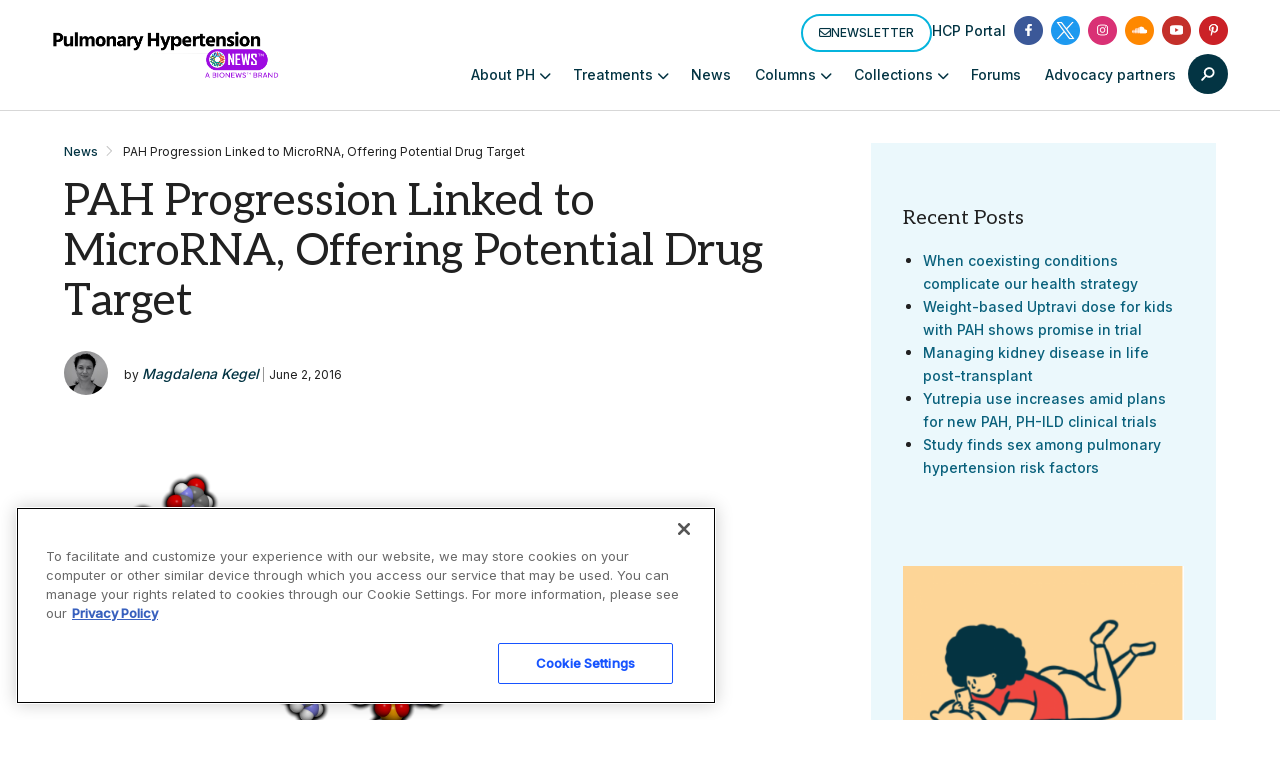

--- FILE ---
content_type: text/html; charset=UTF-8
request_url: https://pulmonaryhypertensionnews.com/news/pah-progression-linked-to-microrna-holding-promise-as-drug-target/
body_size: 72444
content:

<!doctype html>
<!--[if lt IE 9]><html class="no-js no-svg ie lt-ie9 lt-ie8 lt-ie7" lang="en-US" prefix="og: https://ogp.me/ns# fb: https://ogp.me/ns/fb# article: https://ogp.me/ns/article#"> <![endif]-->
<!--[if IE 9]><html class="no-js no-svg ie ie9 lt-ie9 lt-ie8" lang="en-US" prefix="og: https://ogp.me/ns# fb: https://ogp.me/ns/fb# article: https://ogp.me/ns/article#"> <![endif]-->
<!--[if gt IE 9]><!--><html class="no-js no-svg  " lang="en-US" prefix="og: https://ogp.me/ns# fb: https://ogp.me/ns/fb# article: https://ogp.me/ns/article#"> <!--<![endif]-->
<head>
    <meta charset="UTF-8" />
<script type="text/javascript">
/* <![CDATA[ */
var gform;gform||(document.addEventListener("gform_main_scripts_loaded",function(){gform.scriptsLoaded=!0}),document.addEventListener("gform/theme/scripts_loaded",function(){gform.themeScriptsLoaded=!0}),window.addEventListener("DOMContentLoaded",function(){gform.domLoaded=!0}),gform={domLoaded:!1,scriptsLoaded:!1,themeScriptsLoaded:!1,isFormEditor:()=>"function"==typeof InitializeEditor,callIfLoaded:function(o){return!(!gform.domLoaded||!gform.scriptsLoaded||!gform.themeScriptsLoaded&&!gform.isFormEditor()||(gform.isFormEditor()&&console.warn("The use of gform.initializeOnLoaded() is deprecated in the form editor context and will be removed in Gravity Forms 3.1."),o(),0))},initializeOnLoaded:function(o){gform.callIfLoaded(o)||(document.addEventListener("gform_main_scripts_loaded",()=>{gform.scriptsLoaded=!0,gform.callIfLoaded(o)}),document.addEventListener("gform/theme/scripts_loaded",()=>{gform.themeScriptsLoaded=!0,gform.callIfLoaded(o)}),window.addEventListener("DOMContentLoaded",()=>{gform.domLoaded=!0,gform.callIfLoaded(o)}))},hooks:{action:{},filter:{}},addAction:function(o,r,e,t){gform.addHook("action",o,r,e,t)},addFilter:function(o,r,e,t){gform.addHook("filter",o,r,e,t)},doAction:function(o){gform.doHook("action",o,arguments)},applyFilters:function(o){return gform.doHook("filter",o,arguments)},removeAction:function(o,r){gform.removeHook("action",o,r)},removeFilter:function(o,r,e){gform.removeHook("filter",o,r,e)},addHook:function(o,r,e,t,n){null==gform.hooks[o][r]&&(gform.hooks[o][r]=[]);var d=gform.hooks[o][r];null==n&&(n=r+"_"+d.length),gform.hooks[o][r].push({tag:n,callable:e,priority:t=null==t?10:t})},doHook:function(r,o,e){var t;if(e=Array.prototype.slice.call(e,1),null!=gform.hooks[r][o]&&((o=gform.hooks[r][o]).sort(function(o,r){return o.priority-r.priority}),o.forEach(function(o){"function"!=typeof(t=o.callable)&&(t=window[t]),"action"==r?t.apply(null,e):e[0]=t.apply(null,e)})),"filter"==r)return e[0]},removeHook:function(o,r,t,n){var e;null!=gform.hooks[o][r]&&(e=(e=gform.hooks[o][r]).filter(function(o,r,e){return!!(null!=n&&n!=o.tag||null!=t&&t!=o.priority)}),gform.hooks[o][r]=e)}});
/* ]]> */
</script>

        <meta http-equiv="Content-Type" content="text/html; charset=UTF-8" />
    <meta http-equiv="X-UA-Compatible" content="IE=edge">
    <meta name="viewport" content="width=device-width, initial-scale=1">
    <link rel="author" href="https://pulmonaryhypertensionnews.com/wp-content/themes/bionews-global-2-child/humans.txt" />
    <link rel="pingback" href="https://pulmonaryhypertensionnews.com/xmlrpc.php" />
    <link rel="profile" href="http://gmpg.org/xfn/11">
        <script>
        // Generate the PVID
        var random_number = Math.floor(10000000 + Math.random() * 90000000);
        var epoch_timestamp = Math.floor(Date.now() / 1000);
        window.pvid = epoch_timestamp + '' + random_number;
    </script>
    

<meta name="wpsso-begin" content="wpsso structured data begin"/>
<!-- generator:1 --><meta name="generator" content="WPSSO Core 21.11.2/L*"/>
<!-- generator:2 --><meta name="generator" content="WPSSO RRSSB 11.7.0/S"/>
<!-- generator:3 --><meta name="generator" content="WPSSO UM 7.3.0/S"/>
<meta property="fb:app_id" content="966242223397117"/>
<meta property="og:type" content="article"/>
<meta property="og:url" content="https://pulmonaryhypertensionnews.com/news/pah-progression-linked-to-microrna-holding-promise-as-drug-target/"/>
<meta property="og:locale" content="en_US"/>
<meta property="og:site_name" content="Pulmonary Hypertension News"/>
<meta property="og:title" content="PAH Progression Linked to MicroRNA, Offering Potential Drug Target..."/>
<meta property="og:description" content="Read about how a microRNA drives disease progression in PAH, identified in a study unearthing potential new drug targets for PAH treatment."/>
<meta property="og:updated_time" content="2016-06-02T14:22:58+00:00"/>
<!-- og:image:1 --><meta property="og:image" content="https://pulmonaryhypertensionnews.com/wp-content/uploads/2016/05/shutterstock_93271840-1200x630-cropped.jpg"/>
<!-- og:image:1 --><meta property="og:image:width" content="1200"/>
<!-- og:image:1 --><meta property="og:image:height" content="630"/>
<!-- og:image:1 --><meta property="og:image:alt" content="Breakthrough could help PAH patients"/>
<!-- article:tag:1 --><meta property="article:tag" content="microRNA"/>
<meta property="article:published_time" content="2016-06-02T12:00:09+00:00"/>
<meta property="article:modified_time" content="2016-06-02T14:22:58+00:00"/>
<meta name="twitter:domain" content="pulmonaryhypertensionnews.com"/>
<meta name="twitter:title" content="PAH Progression Linked to MicroRNA, Offering Potential Drug Target..."/>
<meta name="twitter:description" content="Read about how a microRNA drives disease progression in PAH, identified in a study unearthing potential new drug targets for PAH treatment."/>
<meta name="twitter:card" content="summary_large_image"/>
<meta name="twitter:image" content="https://pulmonaryhypertensionnews.com/wp-content/uploads/2016/05/shutterstock_93271840-1200x630-cropped.jpg?p=10765"/>
<meta name="twitter:image:alt" content="Breakthrough could help PAH patients"/>
<meta name="twitter:label1" content="Written by"/>
<meta name="twitter:data1" content="Magdalena Kegel"/>
<meta name="twitter:label2" content="Est. reading time"/>
<meta name="twitter:data2" content="2 minutes"/>
<meta name="author" content="Magdalena Kegel"/>
<meta name="thumbnail" content="https://pulmonaryhypertensionnews.com/wp-content/uploads/2016/05/shutterstock_93271840-1200x630-cropped.jpg"/>
<script type="application/ld+json" id="wpsso-schema-graph">{
    "@context": "https://schema.org",
    "@graph": [
        {
            "@id": "/news/pah-progression-linked-to-microrna-holding-promise-as-drug-target/#sso/blog-posting/10765",
            "@context": "https://schema.org",
            "@type": "BlogPosting",
            "mainEntityOfPage": "https://pulmonaryhypertensionnews.com/news/pah-progression-linked-to-microrna-holding-promise-as-drug-target/",
            "url": "https://pulmonaryhypertensionnews.com/news/pah-progression-linked-to-microrna-holding-promise-as-drug-target/",
            "name": "PAH Progression Linked to MicroRNA, Offering Potential Drug Target...",
            "alternateName": "PAH Progression Linked to MicroRNA, Offering Potential Drug Target &ndash; Pulmonary Hypertension News",
            "description": "Read about how a microRNA drives disease progression in PAH, identified in a study unearthing potential new drug targets for PAH treatment.",
            "publisher": [
                {
                    "@id": "/#sso/organization/site/org-banner-url"
                }
            ],
            "headline": "PAH Progression Linked to MicroRNA, Offering Potential Drug Target &ndash; Pulmonary Hypertension News",
            "keywords": "microRNA",
            "inLanguage": "en_US",
            "datePublished": "2016-06-02T12:00:09+00:00",
            "dateModified": "2016-06-02T14:22:58+00:00",
            "author": {
                "@id": "/f652e386f5b31a19421981625ea3ee2f#sso/person"
            },
            "thumbnailUrl": "https://pulmonaryhypertensionnews.com/wp-content/uploads/2016/05/shutterstock_93271840-1200x630-cropped.jpg",
            "image": [
                {
                    "@id": "/wp-content/uploads/2016/05/shutterstock_93271840-1200x1200-cropped.jpg#sso/image-object"
                },
                {
                    "@id": "/wp-content/uploads/2016/05/shutterstock_93271840-1200x900-cropped.jpg#sso/image-object"
                },
                {
                    "@id": "/wp-content/uploads/2016/05/shutterstock_93271840-1200x675-cropped.jpg#sso/image-object"
                }
            ],
            "commentCount": 0,
            "timeRequired": "PT2M",
            "speakable": {
                "@context": "https://schema.org",
                "@type": "SpeakableSpecification",
                "cssSelector": [
                    ".wp-block-post-title",
                    ".speakable"
                ]
            }
        },
        {
            "@id": "/#sso/organization/site/org-banner-url",
            "@context": "https://schema.org",
            "@type": "Organization",
            "url": "https://pulmonaryhypertensionnews.com/",
            "name": "Pulmonary Hypertension News",
            "description": "The Web&#039;s Daily Resource for PH News"
        },
        {
            "@id": "/f652e386f5b31a19421981625ea3ee2f#sso/person",
            "@context": "https://schema.org",
            "@type": "Person",
            "name": "Magdalena Kegel",
            "givenName": "Magdalena",
            "familyName": "Kegel",
            "description": "Magdalena is a writer with a passion for bridging the gap between the people performing research, and those who want or need to understand it. She writes about medical science and drug discovery. She holds an MS in Pharmaceutical Bioscience and a PhD &mdash; spanning the fields of psychiatry...",
            "image": [
                {
                    "@id": "https://secure.gravatar.com/avatar/aab73e38726aa6f856eec9c657ba9663.jpg?d=mp&s=1200#sso/image-object"
                }
            ]
        },
        {
            "@id": "https://secure.gravatar.com/avatar/aab73e38726aa6f856eec9c657ba9663.jpg?d=mp&s=1200#sso/image-object",
            "@context": "https://schema.org",
            "@type": "ImageObject",
            "url": "https://secure.gravatar.com/avatar/aab73e38726aa6f856eec9c657ba9663.jpg?d=mp&s=1200",
            "width": [
                {
                    "@id": "#sso/qv-width-px-1200"
                }
            ],
            "height": [
                {
                    "@id": "#sso/qv-height-px-1200"
                }
            ]
        },
        {
            "@id": "#sso/qv-width-px-1200",
            "@context": "https://schema.org",
            "@type": "QuantitativeValue",
            "name": "Width",
            "unitText": "px",
            "unitCode": "E37",
            "value": "1200"
        },
        {
            "@id": "#sso/qv-height-px-1200",
            "@context": "https://schema.org",
            "@type": "QuantitativeValue",
            "name": "Height",
            "unitText": "px",
            "unitCode": "E37",
            "value": "1200"
        },
        {
            "@id": "/wp-content/uploads/2016/05/shutterstock_93271840-1200x1200-cropped.jpg#sso/image-object",
            "@context": "https://schema.org",
            "@type": "ImageObject",
            "url": "https://pulmonaryhypertensionnews.com/wp-content/uploads/2016/05/shutterstock_93271840-1200x1200-cropped.jpg",
            "identifier": "10784-wpsso-schema-1x1",
            "name": "shutterstock_93271840  &ndash; Pulmonary Hypertension News",
            "alternativeHeadline": "Breakthrough could help PAH patients",
            "description": "Breakthrough could help PAH patients",
            "encodingFormat": "image/jpeg",
            "uploadDate": "2016-05-25T13:45:57+00:00",
            "width": [
                {
                    "@id": "#sso/qv-width-px-1200"
                }
            ],
            "height": [
                {
                    "@id": "#sso/qv-height-px-1200"
                }
            ]
        },
        {
            "@id": "/wp-content/uploads/2016/05/shutterstock_93271840-1200x900-cropped.jpg#sso/image-object",
            "@context": "https://schema.org",
            "@type": "ImageObject",
            "url": "https://pulmonaryhypertensionnews.com/wp-content/uploads/2016/05/shutterstock_93271840-1200x900-cropped.jpg",
            "identifier": "10784-wpsso-schema-4x3",
            "name": "shutterstock_93271840  &ndash; Pulmonary Hypertension News",
            "alternativeHeadline": "Breakthrough could help PAH patients",
            "description": "Breakthrough could help PAH patients",
            "encodingFormat": "image/jpeg",
            "uploadDate": "2016-05-25T13:45:57+00:00",
            "width": [
                {
                    "@id": "#sso/qv-width-px-1200"
                }
            ],
            "height": [
                {
                    "@id": "#sso/qv-height-px-900"
                }
            ]
        },
        {
            "@id": "#sso/qv-height-px-900",
            "@context": "https://schema.org",
            "@type": "QuantitativeValue",
            "name": "Height",
            "unitText": "px",
            "unitCode": "E37",
            "value": "900"
        },
        {
            "@id": "/wp-content/uploads/2016/05/shutterstock_93271840-1200x675-cropped.jpg#sso/image-object",
            "@context": "https://schema.org",
            "@type": "ImageObject",
            "url": "https://pulmonaryhypertensionnews.com/wp-content/uploads/2016/05/shutterstock_93271840-1200x675-cropped.jpg",
            "identifier": "10784-wpsso-schema-16x9",
            "name": "shutterstock_93271840  &ndash; Pulmonary Hypertension News",
            "alternativeHeadline": "Breakthrough could help PAH patients",
            "description": "Breakthrough could help PAH patients",
            "encodingFormat": "image/jpeg",
            "uploadDate": "2016-05-25T13:45:57+00:00",
            "width": [
                {
                    "@id": "#sso/qv-width-px-1200"
                }
            ],
            "height": [
                {
                    "@id": "#sso/qv-height-px-675"
                }
            ]
        },
        {
            "@id": "#sso/qv-height-px-675",
            "@context": "https://schema.org",
            "@type": "QuantitativeValue",
            "name": "Height",
            "unitText": "px",
            "unitCode": "E37",
            "value": "675"
        }
    ]
}</script>
<meta name="wpsso-end" content="wpsso structured data end"/>
<meta name="wpsso-cached" content="2026-01-20T06:57:47+00:00 for pulmonaryhypertensionnews.com"/>
<meta name="wpsso-added" content="2026-01-20T06:57:47+00:00 in 0.062221 secs (119.07 MB peak)"/>

<meta name='robots' content='index, follow, max-image-preview:large, max-snippet:-1, max-video-preview:-1' />

<!-- Google Tag Manager for WordPress by gtm4wp.com -->
<script data-cfasync="false" data-pagespeed-no-defer>
	var gtm4wp_datalayer_name = "dataLayer";
	var dataLayer = dataLayer || [];
</script>
<!-- End Google Tag Manager for WordPress by gtm4wp.com -->
	<!-- This site is optimized with the Yoast SEO plugin v26.7 - https://yoast.com/wordpress/plugins/seo/ -->
	<title>PAH Progression Linked to MicroRNA, Offering Potential Drug Target | Pulmonary Hypertension News</title>
	<meta name="description" content="Read about how a microRNA drives disease progression in PAH, identified in a study unearthing potential new drug targets for PAH treatment." />
	<link rel="canonical" href="https://pulmonaryhypertensionnews.com/news/pah-progression-linked-to-microrna-holding-promise-as-drug-target/" />
	<script type="application/ld+json" class="yoast-schema-graph">{"@context":"https://schema.org","@graph":[{"@type":"BreadcrumbList","@id":"https://pulmonaryhypertensionnews.com/news/pah-progression-linked-to-microrna-holding-promise-as-drug-target/#breadcrumb","itemListElement":[{"@type":"ListItem","position":1,"name":"Home","item":"https://pulmonaryhypertensionnews.com/"},{"@type":"ListItem","position":2,"name":"PAH Progression Linked to MicroRNA, Offering Potential Drug Target"}]}]}</script>
	<!-- / Yoast SEO plugin. -->


<link rel='dns-prefetch' href='//cdn.jsdelivr.net' />
<link rel='dns-prefetch' href='//cdnjs.cloudflare.com' />
<link rel='dns-prefetch' href='//securepubads.g.doubleclick.net' />
<link rel='dns-prefetch' href='//bionews.com' />
<link rel="alternate" type="application/rss+xml" title="Pulmonary Hypertension News &raquo; Feed" href="https://pulmonaryhypertensionnews.com/feed/" />
<link rel="alternate" type="application/rss+xml" title="Pulmonary Hypertension News &raquo; Comments Feed" href="https://pulmonaryhypertensionnews.com/comments/feed/" />
<script type="text/javascript">
/* <![CDATA[ */
window._wpemojiSettings = {"baseUrl":"https:\/\/s.w.org\/images\/core\/emoji\/16.0.1\/72x72\/","ext":".png","svgUrl":"https:\/\/s.w.org\/images\/core\/emoji\/16.0.1\/svg\/","svgExt":".svg","source":{"concatemoji":"https:\/\/pulmonaryhypertensionnews.com\/wp-includes\/js\/wp-emoji-release.min.js?ver=6.8.3"}};
/*! This file is auto-generated */
!function(s,n){var o,i,e;function c(e){try{var t={supportTests:e,timestamp:(new Date).valueOf()};sessionStorage.setItem(o,JSON.stringify(t))}catch(e){}}function p(e,t,n){e.clearRect(0,0,e.canvas.width,e.canvas.height),e.fillText(t,0,0);var t=new Uint32Array(e.getImageData(0,0,e.canvas.width,e.canvas.height).data),a=(e.clearRect(0,0,e.canvas.width,e.canvas.height),e.fillText(n,0,0),new Uint32Array(e.getImageData(0,0,e.canvas.width,e.canvas.height).data));return t.every(function(e,t){return e===a[t]})}function u(e,t){e.clearRect(0,0,e.canvas.width,e.canvas.height),e.fillText(t,0,0);for(var n=e.getImageData(16,16,1,1),a=0;a<n.data.length;a++)if(0!==n.data[a])return!1;return!0}function f(e,t,n,a){switch(t){case"flag":return n(e,"\ud83c\udff3\ufe0f\u200d\u26a7\ufe0f","\ud83c\udff3\ufe0f\u200b\u26a7\ufe0f")?!1:!n(e,"\ud83c\udde8\ud83c\uddf6","\ud83c\udde8\u200b\ud83c\uddf6")&&!n(e,"\ud83c\udff4\udb40\udc67\udb40\udc62\udb40\udc65\udb40\udc6e\udb40\udc67\udb40\udc7f","\ud83c\udff4\u200b\udb40\udc67\u200b\udb40\udc62\u200b\udb40\udc65\u200b\udb40\udc6e\u200b\udb40\udc67\u200b\udb40\udc7f");case"emoji":return!a(e,"\ud83e\udedf")}return!1}function g(e,t,n,a){var r="undefined"!=typeof WorkerGlobalScope&&self instanceof WorkerGlobalScope?new OffscreenCanvas(300,150):s.createElement("canvas"),o=r.getContext("2d",{willReadFrequently:!0}),i=(o.textBaseline="top",o.font="600 32px Arial",{});return e.forEach(function(e){i[e]=t(o,e,n,a)}),i}function t(e){var t=s.createElement("script");t.src=e,t.defer=!0,s.head.appendChild(t)}"undefined"!=typeof Promise&&(o="wpEmojiSettingsSupports",i=["flag","emoji"],n.supports={everything:!0,everythingExceptFlag:!0},e=new Promise(function(e){s.addEventListener("DOMContentLoaded",e,{once:!0})}),new Promise(function(t){var n=function(){try{var e=JSON.parse(sessionStorage.getItem(o));if("object"==typeof e&&"number"==typeof e.timestamp&&(new Date).valueOf()<e.timestamp+604800&&"object"==typeof e.supportTests)return e.supportTests}catch(e){}return null}();if(!n){if("undefined"!=typeof Worker&&"undefined"!=typeof OffscreenCanvas&&"undefined"!=typeof URL&&URL.createObjectURL&&"undefined"!=typeof Blob)try{var e="postMessage("+g.toString()+"("+[JSON.stringify(i),f.toString(),p.toString(),u.toString()].join(",")+"));",a=new Blob([e],{type:"text/javascript"}),r=new Worker(URL.createObjectURL(a),{name:"wpTestEmojiSupports"});return void(r.onmessage=function(e){c(n=e.data),r.terminate(),t(n)})}catch(e){}c(n=g(i,f,p,u))}t(n)}).then(function(e){for(var t in e)n.supports[t]=e[t],n.supports.everything=n.supports.everything&&n.supports[t],"flag"!==t&&(n.supports.everythingExceptFlag=n.supports.everythingExceptFlag&&n.supports[t]);n.supports.everythingExceptFlag=n.supports.everythingExceptFlag&&!n.supports.flag,n.DOMReady=!1,n.readyCallback=function(){n.DOMReady=!0}}).then(function(){return e}).then(function(){var e;n.supports.everything||(n.readyCallback(),(e=n.source||{}).concatemoji?t(e.concatemoji):e.wpemoji&&e.twemoji&&(t(e.twemoji),t(e.wpemoji)))}))}((window,document),window._wpemojiSettings);
/* ]]> */
</script>
<style id='wp-emoji-styles-inline-css' type='text/css'>

	img.wp-smiley, img.emoji {
		display: inline !important;
		border: none !important;
		box-shadow: none !important;
		height: 1em !important;
		width: 1em !important;
		margin: 0 0.07em !important;
		vertical-align: -0.1em !important;
		background: none !important;
		padding: 0 !important;
	}
</style>
<link rel='stylesheet' id='wp-block-library-css' href='https://pulmonaryhypertensionnews.com/wp-includes/css/dist/block-library/style.min.css?ver=6.8.3' type='text/css' media='all' />
<style id='classic-theme-styles-inline-css' type='text/css'>
/*! This file is auto-generated */
.wp-block-button__link{color:#fff;background-color:#32373c;border-radius:9999px;box-shadow:none;text-decoration:none;padding:calc(.667em + 2px) calc(1.333em + 2px);font-size:1.125em}.wp-block-file__button{background:#32373c;color:#fff;text-decoration:none}
</style>
<link rel='stylesheet' id='mpp_gutenberg-css' href='https://pulmonaryhypertensionnews.com/wp-content/plugins/metronet-profile-picture/dist/blocks.style.build.css?ver=2.6.3' type='text/css' media='all' />
<style id='global-styles-inline-css' type='text/css'>
:root{--wp--preset--aspect-ratio--square: 1;--wp--preset--aspect-ratio--4-3: 4/3;--wp--preset--aspect-ratio--3-4: 3/4;--wp--preset--aspect-ratio--3-2: 3/2;--wp--preset--aspect-ratio--2-3: 2/3;--wp--preset--aspect-ratio--16-9: 16/9;--wp--preset--aspect-ratio--9-16: 9/16;--wp--preset--color--black: #000000;--wp--preset--color--cyan-bluish-gray: #abb8c3;--wp--preset--color--white: #ffffff;--wp--preset--color--pale-pink: #f78da7;--wp--preset--color--vivid-red: #cf2e2e;--wp--preset--color--luminous-vivid-orange: #ff6900;--wp--preset--color--luminous-vivid-amber: #fcb900;--wp--preset--color--light-green-cyan: #7bdcb5;--wp--preset--color--vivid-green-cyan: #00d084;--wp--preset--color--pale-cyan-blue: #8ed1fc;--wp--preset--color--vivid-cyan-blue: #0693e3;--wp--preset--color--vivid-purple: #9b51e0;--wp--preset--gradient--vivid-cyan-blue-to-vivid-purple: linear-gradient(135deg,rgba(6,147,227,1) 0%,rgb(155,81,224) 100%);--wp--preset--gradient--light-green-cyan-to-vivid-green-cyan: linear-gradient(135deg,rgb(122,220,180) 0%,rgb(0,208,130) 100%);--wp--preset--gradient--luminous-vivid-amber-to-luminous-vivid-orange: linear-gradient(135deg,rgba(252,185,0,1) 0%,rgba(255,105,0,1) 100%);--wp--preset--gradient--luminous-vivid-orange-to-vivid-red: linear-gradient(135deg,rgba(255,105,0,1) 0%,rgb(207,46,46) 100%);--wp--preset--gradient--very-light-gray-to-cyan-bluish-gray: linear-gradient(135deg,rgb(238,238,238) 0%,rgb(169,184,195) 100%);--wp--preset--gradient--cool-to-warm-spectrum: linear-gradient(135deg,rgb(74,234,220) 0%,rgb(151,120,209) 20%,rgb(207,42,186) 40%,rgb(238,44,130) 60%,rgb(251,105,98) 80%,rgb(254,248,76) 100%);--wp--preset--gradient--blush-light-purple: linear-gradient(135deg,rgb(255,206,236) 0%,rgb(152,150,240) 100%);--wp--preset--gradient--blush-bordeaux: linear-gradient(135deg,rgb(254,205,165) 0%,rgb(254,45,45) 50%,rgb(107,0,62) 100%);--wp--preset--gradient--luminous-dusk: linear-gradient(135deg,rgb(255,203,112) 0%,rgb(199,81,192) 50%,rgb(65,88,208) 100%);--wp--preset--gradient--pale-ocean: linear-gradient(135deg,rgb(255,245,203) 0%,rgb(182,227,212) 50%,rgb(51,167,181) 100%);--wp--preset--gradient--electric-grass: linear-gradient(135deg,rgb(202,248,128) 0%,rgb(113,206,126) 100%);--wp--preset--gradient--midnight: linear-gradient(135deg,rgb(2,3,129) 0%,rgb(40,116,252) 100%);--wp--preset--font-size--small: 13px;--wp--preset--font-size--medium: 20px;--wp--preset--font-size--large: 36px;--wp--preset--font-size--x-large: 42px;--wp--preset--spacing--20: 0.44rem;--wp--preset--spacing--30: 0.67rem;--wp--preset--spacing--40: 1rem;--wp--preset--spacing--50: 1.5rem;--wp--preset--spacing--60: 2.25rem;--wp--preset--spacing--70: 3.38rem;--wp--preset--spacing--80: 5.06rem;--wp--preset--shadow--natural: 6px 6px 9px rgba(0, 0, 0, 0.2);--wp--preset--shadow--deep: 12px 12px 50px rgba(0, 0, 0, 0.4);--wp--preset--shadow--sharp: 6px 6px 0px rgba(0, 0, 0, 0.2);--wp--preset--shadow--outlined: 6px 6px 0px -3px rgba(255, 255, 255, 1), 6px 6px rgba(0, 0, 0, 1);--wp--preset--shadow--crisp: 6px 6px 0px rgba(0, 0, 0, 1);}:where(.is-layout-flex){gap: 0.5em;}:where(.is-layout-grid){gap: 0.5em;}body .is-layout-flex{display: flex;}.is-layout-flex{flex-wrap: wrap;align-items: center;}.is-layout-flex > :is(*, div){margin: 0;}body .is-layout-grid{display: grid;}.is-layout-grid > :is(*, div){margin: 0;}:where(.wp-block-columns.is-layout-flex){gap: 2em;}:where(.wp-block-columns.is-layout-grid){gap: 2em;}:where(.wp-block-post-template.is-layout-flex){gap: 1.25em;}:where(.wp-block-post-template.is-layout-grid){gap: 1.25em;}.has-black-color{color: var(--wp--preset--color--black) !important;}.has-cyan-bluish-gray-color{color: var(--wp--preset--color--cyan-bluish-gray) !important;}.has-white-color{color: var(--wp--preset--color--white) !important;}.has-pale-pink-color{color: var(--wp--preset--color--pale-pink) !important;}.has-vivid-red-color{color: var(--wp--preset--color--vivid-red) !important;}.has-luminous-vivid-orange-color{color: var(--wp--preset--color--luminous-vivid-orange) !important;}.has-luminous-vivid-amber-color{color: var(--wp--preset--color--luminous-vivid-amber) !important;}.has-light-green-cyan-color{color: var(--wp--preset--color--light-green-cyan) !important;}.has-vivid-green-cyan-color{color: var(--wp--preset--color--vivid-green-cyan) !important;}.has-pale-cyan-blue-color{color: var(--wp--preset--color--pale-cyan-blue) !important;}.has-vivid-cyan-blue-color{color: var(--wp--preset--color--vivid-cyan-blue) !important;}.has-vivid-purple-color{color: var(--wp--preset--color--vivid-purple) !important;}.has-black-background-color{background-color: var(--wp--preset--color--black) !important;}.has-cyan-bluish-gray-background-color{background-color: var(--wp--preset--color--cyan-bluish-gray) !important;}.has-white-background-color{background-color: var(--wp--preset--color--white) !important;}.has-pale-pink-background-color{background-color: var(--wp--preset--color--pale-pink) !important;}.has-vivid-red-background-color{background-color: var(--wp--preset--color--vivid-red) !important;}.has-luminous-vivid-orange-background-color{background-color: var(--wp--preset--color--luminous-vivid-orange) !important;}.has-luminous-vivid-amber-background-color{background-color: var(--wp--preset--color--luminous-vivid-amber) !important;}.has-light-green-cyan-background-color{background-color: var(--wp--preset--color--light-green-cyan) !important;}.has-vivid-green-cyan-background-color{background-color: var(--wp--preset--color--vivid-green-cyan) !important;}.has-pale-cyan-blue-background-color{background-color: var(--wp--preset--color--pale-cyan-blue) !important;}.has-vivid-cyan-blue-background-color{background-color: var(--wp--preset--color--vivid-cyan-blue) !important;}.has-vivid-purple-background-color{background-color: var(--wp--preset--color--vivid-purple) !important;}.has-black-border-color{border-color: var(--wp--preset--color--black) !important;}.has-cyan-bluish-gray-border-color{border-color: var(--wp--preset--color--cyan-bluish-gray) !important;}.has-white-border-color{border-color: var(--wp--preset--color--white) !important;}.has-pale-pink-border-color{border-color: var(--wp--preset--color--pale-pink) !important;}.has-vivid-red-border-color{border-color: var(--wp--preset--color--vivid-red) !important;}.has-luminous-vivid-orange-border-color{border-color: var(--wp--preset--color--luminous-vivid-orange) !important;}.has-luminous-vivid-amber-border-color{border-color: var(--wp--preset--color--luminous-vivid-amber) !important;}.has-light-green-cyan-border-color{border-color: var(--wp--preset--color--light-green-cyan) !important;}.has-vivid-green-cyan-border-color{border-color: var(--wp--preset--color--vivid-green-cyan) !important;}.has-pale-cyan-blue-border-color{border-color: var(--wp--preset--color--pale-cyan-blue) !important;}.has-vivid-cyan-blue-border-color{border-color: var(--wp--preset--color--vivid-cyan-blue) !important;}.has-vivid-purple-border-color{border-color: var(--wp--preset--color--vivid-purple) !important;}.has-vivid-cyan-blue-to-vivid-purple-gradient-background{background: var(--wp--preset--gradient--vivid-cyan-blue-to-vivid-purple) !important;}.has-light-green-cyan-to-vivid-green-cyan-gradient-background{background: var(--wp--preset--gradient--light-green-cyan-to-vivid-green-cyan) !important;}.has-luminous-vivid-amber-to-luminous-vivid-orange-gradient-background{background: var(--wp--preset--gradient--luminous-vivid-amber-to-luminous-vivid-orange) !important;}.has-luminous-vivid-orange-to-vivid-red-gradient-background{background: var(--wp--preset--gradient--luminous-vivid-orange-to-vivid-red) !important;}.has-very-light-gray-to-cyan-bluish-gray-gradient-background{background: var(--wp--preset--gradient--very-light-gray-to-cyan-bluish-gray) !important;}.has-cool-to-warm-spectrum-gradient-background{background: var(--wp--preset--gradient--cool-to-warm-spectrum) !important;}.has-blush-light-purple-gradient-background{background: var(--wp--preset--gradient--blush-light-purple) !important;}.has-blush-bordeaux-gradient-background{background: var(--wp--preset--gradient--blush-bordeaux) !important;}.has-luminous-dusk-gradient-background{background: var(--wp--preset--gradient--luminous-dusk) !important;}.has-pale-ocean-gradient-background{background: var(--wp--preset--gradient--pale-ocean) !important;}.has-electric-grass-gradient-background{background: var(--wp--preset--gradient--electric-grass) !important;}.has-midnight-gradient-background{background: var(--wp--preset--gradient--midnight) !important;}.has-small-font-size{font-size: var(--wp--preset--font-size--small) !important;}.has-medium-font-size{font-size: var(--wp--preset--font-size--medium) !important;}.has-large-font-size{font-size: var(--wp--preset--font-size--large) !important;}.has-x-large-font-size{font-size: var(--wp--preset--font-size--x-large) !important;}
:where(.wp-block-post-template.is-layout-flex){gap: 1.25em;}:where(.wp-block-post-template.is-layout-grid){gap: 1.25em;}
:where(.wp-block-columns.is-layout-flex){gap: 2em;}:where(.wp-block-columns.is-layout-grid){gap: 2em;}
:root :where(.wp-block-pullquote){font-size: 1.5em;line-height: 1.6;}
</style>
<link rel='stylesheet' id='bionews-css' href='https://pulmonaryhypertensionnews.com/wp-content/plugins/BioNews_Plugin-main/public/css/bionews-public.css?ver=1.9.31' type='text/css' media='all' />
<link rel='stylesheet' id='dashicons-css' href='https://pulmonaryhypertensionnews.com/wp-includes/css/dashicons.min.css?ver=6.8.3' type='text/css' media='all' />
<link rel='stylesheet' id='parent-style-css' href='https://pulmonaryhypertensionnews.com/wp-content/themes/bionews-global-2/style.css?ver=6.8.3' type='text/css' media='all' />
<link rel='stylesheet' id='child-style-css' href='https://pulmonaryhypertensionnews.com/wp-content/themes/bionews-global-2-child/style.css?ver=1741386003' type='text/css' media='all' />
<link rel='stylesheet' id='bionews-ui-styles-css' href='https://pulmonaryhypertensionnews.com/wp-content/themes/bionews-global-2/styles/css/main.css?ver=2.9.86' type='text/css' media='all' />
<link rel='stylesheet' id='bionews-global-theme-css' href='https://pulmonaryhypertensionnews.com/wp-content/themes/bionews-global-2/styles/css/theme.css?ver=2.9.86' type='text/css' media='all' />
<link rel='stylesheet' id='bionews-theme-overrides-2-css' href='https://bionews.com/global-code/css/thinktheme-may21-adjustments.css?v=9876&#038;ver=2.9.86' type='text/css' media='all' />
<link rel='stylesheet' id='bionews-font-awesome-css' href='//cdnjs.cloudflare.com/ajax/libs/font-awesome/6.7.2/css/all.min.css?ver=2.9.86' type='text/css' media='all' />
<link rel='stylesheet' id='bionews-main-css-css' href='https://pulmonaryhypertensionnews.com/wp-content/themes/bionews-global-2/dist/main.css?ver=1763054219' type='text/css' media='all' />
<link rel='stylesheet' id='rrssb-css' href='https://pulmonaryhypertensionnews.com/wp-content/plugins/wpsso-rrssb/css/ext/rrssb.min.css?ver=11.7.0' type='text/css' media='all' />
<link rel='stylesheet' id='wpsso_rrssb_sharing_css-css' href='https://pulmonaryhypertensionnews.com/wp-content/cache/wpsso/rrssb-styles-id-1.min.css?ver=1768275092' type='text/css' media='all' />
<script type="text/javascript" src="https://pulmonaryhypertensionnews.com/wp-includes/js/jquery/jquery.min.js?ver=3.7.1" id="jquery-core-js"></script>
<script type="text/javascript" src="https://pulmonaryhypertensionnews.com/wp-includes/js/jquery/jquery-migrate.min.js?ver=3.4.1" id="jquery-migrate-js"></script>
<script type="text/javascript" src="https://securepubads.g.doubleclick.net/tag/js/gpt.js?ver=6.8.3" id="BioNews_gpt_script-js"></script>
<script type="text/javascript" id="bionews-content-modules-object-js-after">
/* <![CDATA[ */
			document.addEventListener('DOMContentLoaded', function() {
				if (!window.bnAdSpec) {
					window.bnAdSpec = {};
				}

				window.bnAdSpec.bionews_content_modules = Array.from(document.querySelectorAll('[data-bn-module]'))
					.map(el => el.getAttribute('data-bn-module'))
					.join(',');

			});
		
/* ]]> */
</script>
<script type="text/javascript" src="https://pulmonaryhypertensionnews.com/wp-content/plugins/gravityforms/assets/js/dist/utils.min.js?ver=48a3755090e76a154853db28fc254681" id="gform_gravityforms_utils-js"></script>
<script type="text/javascript" src="https://pulmonaryhypertensionnews.com/wp-content/themes/bionews-global-2/dist/gravity-forms-utilities.js?ver=1763054219" id="bionews-gravity-forms-utilities-js"></script>
<script>window.blacklistedUserAgents = ["OneTrust"];</script><link rel="https://api.w.org/" href="https://pulmonaryhypertensionnews.com/wp-json/" /><link rel="alternate" title="JSON" type="application/json" href="https://pulmonaryhypertensionnews.com/wp-json/wp/v2/posts/10765" /><link rel="alternate" title="oEmbed (JSON)" type="application/json+oembed" href="https://pulmonaryhypertensionnews.com/wp-json/oembed/1.0/embed?url=https%3A%2F%2Fpulmonaryhypertensionnews.com%2Fnews%2Fpah-progression-linked-to-microrna-holding-promise-as-drug-target%2F" />
<link rel="alternate" title="oEmbed (XML)" type="text/xml+oembed" href="https://pulmonaryhypertensionnews.com/wp-json/oembed/1.0/embed?url=https%3A%2F%2Fpulmonaryhypertensionnews.com%2Fnews%2Fpah-progression-linked-to-microrna-holding-promise-as-drug-target%2F&#038;format=xml" />
<script type="text/javascript">//<![CDATA[
  function external_links_in_new_windows_loop() {
    if (!document.links) {
      document.links = document.getElementsByTagName('a');
    }
    var change_link = false;
    var force = '';
    var ignore = '';

    for (var t=0; t<document.links.length; t++) {
      var all_links = document.links[t];
      change_link = false;
      
      if(document.links[t].hasAttribute('onClick') == false) {
        // forced if the address starts with http (or also https), but does not link to the current domain
        if(all_links.href.search(/^http/) != -1 && all_links.href.search('pulmonaryhypertensionnews.com') == -1 && all_links.href.search(/^#/) == -1) {
          // console.log('Changed ' + all_links.href);
          change_link = true;
        }
          
        if(force != '' && all_links.href.search(force) != -1) {
          // forced
          // console.log('force ' + all_links.href);
          change_link = true;
        }
        
        if(ignore != '' && all_links.href.search(ignore) != -1) {
          // console.log('ignore ' + all_links.href);
          // ignored
          change_link = false;
        }

        if(change_link == true) {
          // console.log('Changed ' + all_links.href);
          document.links[t].setAttribute('onClick', 'javascript:window.open(\'' + all_links.href.replace(/'/g, '') + '\', \'_blank\', \'noopener\'); return false;');
          document.links[t].removeAttribute('target');
        }
      }
    }
  }
  
  // Load
  function external_links_in_new_windows_load(func)
  {  
    var oldonload = window.onload;
    if (typeof window.onload != 'function'){
      window.onload = func;
    } else {
      window.onload = function(){
        oldonload();
        func();
      }
    }
  }

  external_links_in_new_windows_load(external_links_in_new_windows_loop);
  //]]></script>

        <style type="text/css" id="pf-main-css">
            
				@media screen {
					.printfriendly {
						z-index: 1000; display: flex; margin: 0px 0px 0px 0px
					}
					.printfriendly a, .printfriendly a:link, .printfriendly a:visited, .printfriendly a:hover, .printfriendly a:active {
						font-weight: 600;
						cursor: pointer;
						text-decoration: none;
						border: none;
						-webkit-box-shadow: none;
						-moz-box-shadow: none;
						box-shadow: none;
						outline:none;
						font-size: 14px !important;
						color: #00429e !important;
					}
					.printfriendly.pf-alignleft {
						justify-content: start;
					}
					.printfriendly.pf-alignright {
						justify-content: end;
					}
					.printfriendly.pf-aligncenter {
						justify-content: center;
						
					}
				}

				.pf-button-img {
					border: none;
					-webkit-box-shadow: none;
					-moz-box-shadow: none;
					box-shadow: none;
					padding: 0;
					margin: 0;
					display: inline;
					vertical-align: middle;
				}

				img.pf-button-img + .pf-button-text {
					margin-left: 6px;
				}

				@media print {
					.printfriendly {
						display: none;
					}
				}
				        </style>

            
        <style type="text/css" id="pf-excerpt-styles">
          .pf-button.pf-button-excerpt {
              display: none;
           }
        </style>

            
<!-- Google Tag Manager for WordPress by gtm4wp.com -->
<!-- GTM Container placement set to automatic -->
<script data-cfasync="false" data-pagespeed-no-defer>
	var dataLayer_content = {"visitorLoginState":"logged-out","visitorType":"visitor-logged-out","visitorRegistrationDate":"","pageTitle":"PAH Progression Linked to MicroRNA, Offering Potential Drug Target | Pulmonary Hypertension News","pagePostType":"post","pagePostType2":"single-post","pageCategory":["news"],"pageAttributes":["microrna"],"pagePostAuthor":"Magdalena Kegel","pagePostDate":"June 2, 2016","pagePostDateYear":2016,"pagePostDateMonth":6,"pagePostDateDay":2,"pagePostDateDayName":"Thursday","pagePostDateHour":7,"pagePostDateMinute":0,"pagePostDateIso":"2016-06-02T07:00:09-05:00","pagePostDateUnix":1464850809,"postCountOnPage":1,"postCountTotal":1,"postID":10765,"postFormat":"standard"};
	dataLayer.push( dataLayer_content );
</script>
<script data-cfasync="false" data-pagespeed-no-defer>
(function(w,d,s,l,i){w[l]=w[l]||[];w[l].push({'gtm.start':
new Date().getTime(),event:'gtm.js'});var f=d.getElementsByTagName(s)[0],
j=d.createElement(s),dl=l!='dataLayer'?'&l='+l:'';j.async=true;j.src=
'//www.googletagmanager.com/gtm.js?id='+i+dl+'&gtm_auth=a3DqeUI9GW4jIzpU_f3eBA&gtm_preview=env-1&gtm_cookies_win=x';f.parentNode.insertBefore(j,f);
})(window,document,'script','dataLayer','GTM-5GBQ223S');
</script>
<!-- End Google Tag Manager for WordPress by gtm4wp.com --><meta name="facebook-domain-verification" content="wy6tjt405jrwmbtiewm24tl7lwi0gj" />
<!-- start chartbeat -->  
<script type='text/javascript'>
 (function() {
 /** Chartbeat CONFIGURATION START **/
 var _sf_async_config = window._sf_async_config = (window._sf_async_config || {});
        _sf_async_config.uid = 61034;
        _sf_async_config.domain = 'bionewsservices.com';
        _sf_async_config.flickerControl = false;
        _sf_async_config.useCanonical = true;
        _sf_async_config.useCanonicalDomain = true;
 /** CONFIGURATION END **/
 })();
</script>
<!-- end chartbeat -->  
<link rel="icon" href="https://pulmonaryhypertensionnews.com/wp-content/uploads/2024/06/cropped-BioNews_Favicon-32x32.png" sizes="32x32" />
<link rel="icon" href="https://pulmonaryhypertensionnews.com/wp-content/uploads/2024/06/cropped-BioNews_Favicon-192x192.png" sizes="192x192" />
<link rel="apple-touch-icon" href="https://pulmonaryhypertensionnews.com/wp-content/uploads/2024/06/cropped-BioNews_Favicon-180x180.png" />
<meta name="msapplication-TileImage" content="https://pulmonaryhypertensionnews.com/wp-content/uploads/2024/06/cropped-BioNews_Favicon-270x270.png" />
<style>
.ai-close {position: relative;}
.ai-close-button {position: absolute; top: -11px; right: -11px; width: 24px; height: 24px; background: url(https://pulmonaryhypertensionnews.com/wp-content/plugins/ad-inserter-pro/css/images/close-button.png) no-repeat center center; cursor: pointer; z-index: 9; display: none;}
.ai-close-show {display: block;}
.ai-close-left {right: unset; left: -11px;}
.ai-close-bottom {top: unset; bottom: -10px;}
.ai-close-none {visibility: hidden;}
.ai-close-fit {width: fit-content; width: -moz-fit-content;}
</style>

	<script>
		const globalOptions = {
			wpRestNonce:  "821d813891" ,
			mainJwPlayerUrl:  "https://cdn.jwplayer.com/libraries/4lMB7Ai7.js" ,
		};
	</script>
			</head>
	<body class="wp-singular post-template-default single single-post postid-10765 single-format-standard wp-custom-logo wp-theme-bionews-global-2 wp-child-theme-bionews-global-2-child wpsso-post-10765-type-post " data-template="base.twig">

		<a class="skip-link accessibly-hidden" href="#content">Skip to content</a>
    <svg width="0" height="0" style="position:absolute"><symbol viewBox="0 0 24 17" id="icon-arrow-left" xmlns="http://www.w3.org/2000/svg"><path d="M14.381.228l-.871.49-12 6.75-1.55.872 1.55.872 12 6.75.871.49.98-1.743-.87-.49-8.673-4.88 18.092.001v-2L5.818 7.339l8.672-4.877.872-.49-.98-1.744z"/></symbol><symbol viewBox="0 0 25 17" id="icon-arrow-right" xmlns="http://www.w3.org/2000/svg"><path d="M9.869.228l.871.49 12 6.75 1.55.872-1.55.872-12 6.75-.871.49-.98-1.743.87-.49 8.673-4.88L.34 9.34v-2l18.092-.001L9.76 2.462l-.872-.49.98-1.744z"/></symbol><symbol viewBox="0 0 161 127" id="icon-books" xmlns="http://www.w3.org/2000/svg"><path d="M131.758 87.274l.432.096c.36.081.719.165 1.072.235 4.656.929 9.49 2.148 13.93 3.871 4.613 1.79 8.74 2.164 9.847 7.394 2.359-1.107 4.133-1.268 3.85 1.984-.082.956-.775 1.995-.942 2.98-.245 1.453.184 2.985-.059 4.441-.882 5.296-8.023 9.22-12.448 11.299-5.457 2.564-12.497 6.352-18.59 6.853-3.365.276-6.888-.276-10.398-.904l-1.504-.272c-2.752-.5-5.482-.98-8.108-1.076-1.188-1.143-4.765-1.093-6.255-1.442-2.934-.685-5.826-1.398-8.8-1.913-4.826-.835-12.449-1.208-12.973-7.47-.437-5.202 5.85-6.437 9.527-8.2 5.53-2.652 11.171-5.098 16.841-7.437 5.316-2.192 10.71-4.045 16.122-5.94 1.056-.369 1.913-.318 2.775-1.163.68-.667.47-1.961 1.215-2.658 1.294-1.21 2.88-1.02 4.466-.678zm-6.093 8.157c-10.293 5.866-21.81 9.901-32.652 14.662 3.183 2.803 10.343 2.923 14.322 3.817 2.904.651 5.668 1.543 8.45 2.575 2.59.962 6.765 3.174 9.496 3.247 2.307.063 4.181-2.207 6.167-3.429a626.416 626.416 0 017.843-4.757c5.57-3.319 10.778-7.386 16.064-11.13-2.512-2.16-5.008-1.939-8.118-2.593-2.864-.603-5.647-1.64-8.505-2.332-2.242-.541-4.463-1.274-6.697-1.786-3.157-.724-3.468.072-6.37 1.726zm31.489 10.889c-4.604 3.622-8.883 7.04-13.869 10.189 3.524-.11 15.245-5.73 13.869-10.19zM98.127 37.512c.727 2.439 1.786 9.152-.17 11.227-2.566 2.725-8.508 1.855-11.826 2.563.496 1.412 1.974 2.372 1.463 4.054 4.65.22 5.473 4.612 6.2 8.713.755 4.242-.716 5.929 3.339 8.138.565.308 1.134.616 1.699.929l.564.314c4.876 2.74 9.36 5.923 9.264 12.278-.056 3.687-.468 9.247-4.254 11.16-3.703 1.872-9.733 1.555-13.815 2.234-1.13.188-2.259.381-3.39.576l-3.391.586c-5.657.976-11.326 1.925-17.006 2.489-8.467.842-17.075 1.532-25.556 1.908-4.622.206-8.614.904-13.076-.651-4.388-1.529-8.68-2.645-13.208-3.78C10.494 99.13-3.186 97.622.8 89.979c.638-1.223 2.818-2.196 3.17-3.352.568-1.866-1.35-3.321-1.27-5.007.146-3.084 3.626-3.47 6.029-3.47-2.443-1.529-1.496-3.224-.329-4.806l.202-.27c.744-.986 1.503-1.922 1.49-2.737-.057-3.853-4.849-6.353-5.12-9.583-.659-7.86 24.273.324 28.11 2.024-2.953 4.38-16.656.59-20.738-.074.557 1.462 1.09 2.777 1.25 4.275.131 1.22-.335 2.614.092 3.842.673 1.942.65 1.57 3.035 2.1 1.764.391 3.508.844 5.266 1.259 2.701.637 6.95 2.347 9.626 2.253 2.347-.081 1.884.646 2.314-1.96.232-1.402-.163-2.891-.4-4.264a81.286 81.286 0 00-.086-.491l-.086-.488c-.443-2.51-.754-4.856 1.47-6.684 2.396-1.968 7.445-2.905 10.383-3.599 6.521-1.54 14.047-1.918 20.738-1.838 5.093-.432 10.191-.767 15.298-.947 5.84-.204 1.596-1.137 1.472-4.698-7.675 1.224-15.417 1.466-23.068 2.512-6.339.868-13.89 3.133-20.355 1.916-3.05-.574-6.163-.795-9.407-1.119-3.06-.306-5.948-1.732-8.97-2.086-3.394-.398-6.861 1.51-10.237 2.014-1.431.214-1.764 1.184-2.44-.538-.7-1.787 1.307-3.247 2.097-4.315.923-1.248.54.778 1.052-1.17.144-.547-.246-1.918-.317-2.507-.181-1.487-.648-3.1-.721-4.585-.067-1.363-.079-3.444 1.401-4.24.903-.485 1.543.223 2.33.086 6.147-1.069 13.376-1.156 19.609-.125 6.757 1.118 12.573-1.842 19.233-3.042 7.813-1.408 15.708-1.619 23.588-2.214 6.738-.508 19.05-3.145 21.616 5.461zM6.434 82.585c1.25 2.406.691 5.593-.81 7.751 5.415 2.117 11.164 2.885 16.625 4.813 4.883 1.724 9.417 4.041 14.225 5.793.281-2.23.43-6.007-.393-8.109-1.166-2.976-4.235-3.05-7.256-4.11-7.354-2.58-15.09-3.123-22.391-6.138zm92.68-.032c-11.697.343-22.876 3.065-34.403 4.748-5.61.819-11.224 1.55-16.84 2.314-2.16.294-6.098-.052-7.668 1.818-1.302 1.55.125 6.838-.454 9.11 2.365.174 6.562-2.035 9.128-2.4 3.996-.568 7.939-1.364 11.976-1.618 6.394-.403 12.677-.745 19.06-1.457 6.49-.723 12.772-2.068 19.314-2.56 3.18-.239 4.46.357 4.648-3 .073-1.313.253-3.51-.115-4.805.589-1.592.067-2.364-1.566-2.319a9.22 9.22 0 00-3.08.169zm-15.946-6.609C76.81 77.4 70.287 77.45 63.919 78.878c-6.583 1.475-13.251 2.836-19.956 3.587-3.192.357-6.618 1.08-9.772.238l-.77-.55c-.275-1.173-1.04-1.487-2.296-.94-1.594-.303-3.624.089-5.23.129-.064.64 5.865 2.651 6.996 3.15 2.724 1.199 4.572 2.077 7.481 1.563 1.191-.21 2.379-.428 3.565-.649l3.554-.666c4.144-.777 8.29-1.534 12.511-2.078 12.968-1.178 25.837-3.757 38.878-3.757-.922-.922-2.93-1.159-4.078-1.662-1.308-.572-2.543-1.792-3.822-2.293-2.566-1.005-5.177.391-7.812.994zm2.506-15.496c-2.996-.007-6.098.626-9.083.919-13.548 1.328-27.028 1.888-40.427 4.41.816 3.473 1.742 7.056.766 10.608 6.428.332 13.485-.905 19.766-2.174 6.42-1.297 13.233-1.94 19.795-2.374 3.163-.297 6.34-.722 9.51-.9.643-.037 3.905.16 4.438-.439.753-.845-.086-3.938-.225-4.896-.47-3.254-.99-5.147-4.54-5.154zm-71.5-19.424c.096 1.24.167 2.482.212 3.726.507 1.975 2.635 1.077 4.467 1.294 2.459.291 4.905 1.14 7.287 1.78 4.325 1.162 8.652 2.308 12.958 3.537-.17-1.74.215-5.7-.704-7.243-.964-1.618-5.537-2.327-7.667-2.82-5.367-1.242-11.1-.535-16.554-.274zm68.11-4.416c-9.068.24-18.29 1.082-27.237 2.528-4.84.022-9.956 2.154-14.733 1.678-.071.889 1.458.152 1.88.983.902.002 1.216.297.94.884.017.401-.188.636-.615.704l-.631.055c-.924.03-1.076.653-.454 1.87-.267 1.509.134 3.424.192 4.939 8.584-1.168 16.923-2.383 25.567-2.905 4.081-.246 8.159-.245 12.235-.58 4.485-.37 9.38.422 13.764-.418 2.344-.449 2.098-.417 1.927-3.465-.104-1.852-.065-4.05-1.573-5.4-2.518-2.257-8.251-.953-11.262-.873zM64.361 2.22c.903.084 1.845.268 2.798.47l1.145.245c1.337.285 2.67.541 3.915.542 2.539.003 5.198-.563 7.82-.498 3.048.077 5.983-.148 9.126.352 2.408.384 8.03.586 9.871 2.376 6.133 5.965-8.41 8.705-10.913 9.375 2.547 2.79 2.441 6.478 2.057 9.99 1.213 0 3.303-.527 3.93.832.78 1.689-2.105 2.127-2.788 2.324-3.923 1.133-8.515.823-12.56 1.235-8.084.822-16.07 1.297-24.07 2.828-3.9.747-7.775 1.67-11.671 2.397a27.92 27.92 0 01-2.029.303c-1.042-.09-1.38.564-1.012 1.966-1.081.528-5.113-.789-6.36-.99-7.138-1.158-13.523-.677-20.594 1.044-1.873-.004-1.026-1.307.041-2.4l.196-.195c.625-.61 1.274-1.121 1.468-1.243-3.392 0-4.214-2.035-3.23-5.304.926-3.079 1.61-2.136-.72-4.7-1.754-1.931-2.02-3.354.049-5.513 2.104-2.195 6.366-1.574 8.23-3.387 3.175-3.085-.922-9.23 3.477-11.595C25.51 1.078 30.302 1.275 33.585.938c3.173-.326 6.457-.39 9.65-.433C50.199.41 57.43 1.578 64.362 2.22zM26.21 36.312l-5.807.037a16.34 16.34 0 015.807-.037zm3.484.03l-3.484-.033a6.284 6.284 0 013.484.032zm-14.1-14.19c.48 2.382-.622 4.403-2.245 6.046h2.461c4.643-.02 9.032 1.733 13.676 2.187 2.78.272 1.907.617 3.835 2.012 3.003 2.174 3.868 1.016 3.492-1.938-.927-7.258-7.855-8.062-14.371-8.172l-.566-.007c-2.256-.026-4.44.012-6.282-.128zm48.03-2.24c-2.028.152-4.046.356-6.06.574l-2.415.265c-5.232.58-10.452 1.146-15.76 1.015-2.84-.208-.864 1.062-.163 2.92.862 2.285.677 5.172.876 7.576 8.31-3.169 17.978-5.023 26.813-6.09 4.19-.505 8.44-.65 12.654-.866 1.245-.064 5.743.458 6.654-.38.676-.624.202-4.061-.448-4.82-3.537-4.122-17.206-.563-22.152-.193zm2.378-4.543c-6.68.108-13.366.488-19.999.35-2.968-.063-6.815-.651-9.724-.145-2.132.37-3.915 1.456-6.252 1.86 3.434 1.85 5.175.6 8.785.179 3.607-.42 7.267-.412 10.89-.631 5.947-.36 12.287-1.785 18.147-1.398.107-.825-.508-.897-1.847-.215zm-44.07-9.62v4.753c4.898-.502 9.759-.3 14.622-.046l2.432.128c4.054.21 8.115.381 12.206.135 7.357.707 14.462.64 21.82 1.742-.558-4.677.11-5.87-5.197-6.12-4.728-.22-9.441-.398-14.147-.396-10.584.006-21.142-.196-31.737-.196zm53.6 1.143c.39 1.773.777 3.546 1.167 5.318 6.711-1.73 13.521-2.742 20.277-4.2-7.082-1.186-14.278-1.479-21.443-1.119zM5.158 59.145c-.02.775-.041 1.551-.063 2.323-.318-.797-.282-1.568.063-2.323zm79.698-3.344c-.504.51-1.153.21-1.742.242l1.742-.242zM15.758 37.224c-.767.362-1.541.412-2.323.025l2.323-.025zM79.048 2.97c.774 0 1.549.003 2.323.004-.776.402-1.55.351-2.323-.004zm11.613 67.347c-.902.567-1.935.147-2.903.22l2.903-.22zM88.34 93.545c-.723.507-1.54.215-2.323.196l2.323-.196zm-21.484 2.6l-2.323-.008c.776-.283 1.551-.38 2.323.007zm28.451-50.21c-.573.41-1.155.353-1.741.03l1.741-.03zm-55.158-5.28l1.158.073c-.195.477-1.22.416-1.158-.074zM19.242 28.201l-2.903.01c.966-.386 1.934-.31 2.903-.01zm47.032-12.529c.002 0-.643.101-1.332.205l-.377.056c-.624.092-1.196.172-1.264.167l-1.091-.378 4.064-.05zm1.742-.213l-1.603-.089.027-.005c.437-.09 1.582-.48 1.576.094zm52.835 91.879l-2.319-.261c.62-1.126 2.422-1.362 2.319.26zm9.735-8.427c1.871.34 4.679 1.892 1.823 3.902-1.67 1.176-6.528-.267-8.56-.324-2.675-.157-6.423-.886-2.37-2.785 2.57-1.202 6.393-1.286 9.107-.793z" fill="currentColor"/></symbol><symbol viewBox="0 0 127 117" id="icon-bubble" xmlns="http://www.w3.org/2000/svg"><path d="M64.465.709c2.124.223 4.275.194 6.413.305 1.59.082 3.177.192 4.763.329.822.07 1.72.05 2.44.38 2.124.976 4.403 1.238 6.64 1.716 1.226.262 2.457.54 3.645.934 2.244.743 4.49 1.497 6.674 2.393 1.912.783 3.763 1.728 5.598 2.682.71.369 1.277 1 1.956 1.439.685.443 1.396.881 2.152 1.174 1.183.457 2.142 1.169 3.107 1.983 1.02.86 2.306 1.397 3.42 2.158 1.038.708 2.003 1.523 2.997 2.295.683.53 1.398 1.029 2.027 1.617.382.357.638.852.935 1.296.38.567.71 1.17 1.124 1.71.396.516.951.92 1.293 1.464.542.862.971 1.796 1.437 2.705l.472.91c.235.456.462.915.656 1.388.385.937.68 1.91 1.024 2.865.086.236.242.447.318.685.369 1.15.824 2.286 1.058 3.464.565 2.842 1.134 5.691 1.49 8.564.27 2.187.15 4.419.32 6.622.208 2.708-.213 5.37-.566 8.022-.216 1.614-.875 3.171-1.366 4.744-.215.69-.477 1.37-.774 2.03-.491 1.095-1.078 2.15-1.533 3.26-.605 1.475-1.517 2.782-2.219 4.183-.826 1.65-2.015 3.002-2.983 4.524-.774 1.218-1.822 2.176-3.047 2.986-.852.564-1.517 1.407-2.29 2.099-.38.342-.81.63-1.226.933-.709.516-1.412 1.041-2.144 1.521-.15.099-.42.014-.658.014-.102.725-2.309 1.617-3.102 1.058-.279 1.318-1.138 1.54-2.306 1.279-.217-.05-.494.244-.76.323-.714.213-1.44.387-2.155.596-.167.049-.307.185-.466.268-.703.363-1.408.725-2.114 1.081-.167.084-.339.176-.519.212-.357.07-.723.096-1.083.153-.557.09-1.124.15-1.666.298-.522.143-1.006.438-1.53.557-.348.079-.74-.034-1.11-.06l-.006-.277-.433.466-.09-.21c-.346.087-.726.112-1.033.275-.598.316-1.078.85-1.897.564-.257-.09-.64.26-.98.313-.656.101-1.323.192-1.984.185-1.232-.012-2.409.073-3.52.725-.31.182-.854-.01-1.285-.067-.999-.13-1.991-.312-2.992-.417-.573-.06-1.158-.01-1.724-.01l.317-.973-1.013.099-.08-.26-.54 1.173c-.37-.419-.7-.91-1.148-1.247-.187-.141-.62.056-.944.08-1.063.077-2.138.074-3.186.244-.598.098-1.15.473-1.724.724l-.148-.205.377-.572-.145-.036-.294-.066c-.836-.18-1.686-.349-2.061-1.439 1.349-.522 2.526-1.66 4.324-1.28 2.03.43 4.05.522 6.058-.414.867-.404 1.98-.257 2.97-.424 1.156-.196 2.295-.497 3.452-.685.587-.095 1.199-.03 1.799-.057 1.538-.07 3.076-.004 4.582-.532.795-.279 1.728-.14 2.549-.369a147.042 147.042 0 006.91-2.104c1.784-.592 3.556-1.239 5.276-1.992 1.368-.599 2.766-1.243 3.94-2.141 1.626-1.244 3.214-2.61 4.528-4.169 1.716-2.034 3.166-4.295 4.69-6.487.39-.56.601-1.242.943-1.84.224-.392.534-.735.807-1.099.051-.067.145-.124.158-.197.348-2.008 1.311-3.777 2.14-5.602.216-.475.182-1.062.264-1.598.017-.112.013-.24.067-.332.701-1.187.697-2.49.638-3.803a.868.868 0 01.036-.348c.4-1.003.45-2.04.467-3.082l.01-.694c.006-.348.016-.695.042-1.04.17-2.265-.148-4.492-.388-6.725-.085-.797-.362-1.53-.025-2.377.146-.365-.29-.948-.424-1.443-.148-.553-.258-1.118-.374-1.68-.196-.944-.352-1.898-.592-2.831-.099-.385-.373-.724-.566-1.086-.08-.149-.165-.297-.226-.453-.115-.295-.224-.59-.335-.892l-.168-.457.477.037-4.413-6.913.173-.13.45.39.101-.082c-.495-.65-.99-1.302-1.487-1.953l-.208.11.303.967a85059.75 85059.75 0 00-5.887-4.86l.81-.259c-.153-.123-.303-.249-.459-.368l-1.15-.874a27.08 27.08 0 01-.566-.447c-.55-.445-.767-.192-.902.577l-6.14-3.694.14-.285 1.465.64c-.097-.652-1.879-1.81-3.064-1.86l.413.652-5.388-2.339-.152.24-.137-.499c-4.373-1.62-8.651-3.312-13.386-3.016l.357-.926-2.364-.332.52-.732-2.72-.497.069.475h-1.626l-.03-.17.999-.584H72.52l.079.508c-1.627.304-3.272-.865-4.902.169l-.176-.592-2.842.284-5.117-.46c-.313.291-.375.233-1.246.18-.371-.022-.747.029-1.124.093l-.565.098c-.094.015-.188.03-.282.042-1.436.19-2.872.376-4.308.572-.343.046-.682.121-1.215.219l.372-.448-4.075 1.457.064-.77-.205-.123-.756.921-6.466 2.385.044-.088.064-.13.145-.294c-.898.368-1.694.696-2.491 1.02-.56.226-1.14.409-1.671.687-.227.12-.306.508-.53.644-.568.343-1.152.723-1.78.88-.747.188-1.547.158-2.345.224-.047.422-.8.97-1.31.872-.382-.075-.435-.019-.363.255l-1.669.296-.002.204.469.11c-.356.976-.596 1.062-1.1.607-.24.293-.423.644-.711.848-.778.55-1.596 1.045-2.409 1.546a2.35 2.35 0 01-.347.17l-.365.143c-.735.296-1.472.588-2.143.856l.358.685c-.87.592-1.86.953-2.313 1.659-.466.724-1.125.823-1.691 1.215-.212.147-.21.601-.342 1.034-.435.144-1.062.353-1.69.56l.027.21.65.14c-.94-.066-1.025.666-1.425 1.245-.705 1.021-1.76 1.794-2.545 2.77-.807 1.003-1.523 2.092-2.178 3.203-.681 1.158-1.507 2.33-1.779 3.6-.265 1.242-.98 2.25-1.255 3.441-.06.258-.015.54-.083.793-.8 3.022-.953 6.12-1.02 9.217-.025 1.183.281 2.372.435 3.56.097.745.164 1.497.295 2.237.102.58.248 1.157.429 1.718.613 1.9 1.162 3.826 1.9 5.676.937 2.35 1.93 4.673 3.84 6.491 1.241 1.181 2.224 2.632 3.44 3.844.877.874 1.956 1.545 2.93 2.326.959.768 1.867 1.605 2.856 2.33.786.578 1.664 1.029 2.496 1.544.478.296.958.592 1.417.917 1.263.895 2.452 1.918 3.792 2.677 1.282.727 2.768 1.09 4.065 1.797.894.487 1.617 1.287 2.415 1.949.135.112.265.23.176.409.06.524.135 1.046.175 1.571.045.609.115 1.224.072 1.828-.044.635-.224 1.26-.316 1.893-.052.356-.144.752-.045 1.076.267.871-.325 1.475-.554 2.193-.042.134.093.32.061.462-.083.376-.191.75-.335 1.106-.072.178-.386.387-.348.463.545 1.105-.489 1.77-.729 2.647-.24.876-.614 1.721-.983 2.556-.306.693-.742 1.331-1.024 2.033-.21.52-.138 1.18-.418 1.64-.45.733-1.047 1.39-1.654 2.008-.682.695-1.444 1.312-2.362 2.133 1.66-.226 3.073-.324 4.44-.63 1.42-.316 2.78-.896 4.194-1.247 1.842-.457 3.421-1.542 5.175-2.123 2.09-.692 3.852-1.935 5.78-2.884.913-.45 1.651-1.287 2.41-2.01 1.323-1.26 2.524-2.66 3.923-3.825 1.022-.85 1.527-1.993 2.28-2.995.935-1.243 2.334-1.961 3.78-2.378.728-.209 1.3.596 1.626 1.25.744 1.493.38 3.043-.791 4.216-.629.63-1.113 1.4-1.7 2.074-.547.626-1.145 1.207-1.734 1.823l.258.349-.228-.142c-.192.198-.355.438-.58.583-.388.25-.814.44-1.275.581-.101.307-.139.576-.673.752-.428.14-.66.843-1.009 1.273-.186.229-.445.587-.655.576-.6-.032-.936.275-1.25.623l-.187.21a3.682 3.682 0 01-.297.302c-.499.443-1.1.77-1.66 1.144-.39.26-.8.49-1.174.771-.675.508-1.33 1.043-1.984 1.56-.935-.918-.952-.896-1.636.083-.13.185-.533.179-.926.295-.366.64-.864 1.392-1.942 1.34l.26.742c-.811-.894-1.357-.523-1.871-.15l-.154.11a1.8 1.8 0 01-.464.255 8.583 8.583 0 00-1.128.474l-.737.365c-.49.239-.985.455-1.505.564-.61.129-1.336-.04-2.002.23-.737.298-1.498.537-2.25.802-.292.103-.583.212-.879.308-.359.117-.722.223-1.193.368-.278-.472-.58-.123-.869.375-.525-.663-.971-.454-1.41-.202l-.164.095a1.934 1.934 0 01-.412.192c-.434.13-1.832-.359-1.889-.576l-1.493 1.146-1.805-1.01 1.333-.237-.196-.578-2.303.295.438.61-.764.546c-.08-.493-.822-.776-1.734-.755-.578-.587-.968-1.05-1.427-1.43-.449-.372-.993-.627-1.438-1.002-.105-.088-.07-.52.05-.675 1.093-1.389 2.405-2.513 4.074-3.165.889-.347 1.872-.384 2.653-1.092 1.581-1.432 3.075-2.985 3.974-4.887 1.093-2.312 1.83-4.793 2.708-7.206.311-.854.707-1.702.846-2.588.185-1.174.159-2.382.215-3.575.016-.32.003-.641.003-1.133-.668-.784-1.692-1.348-2.89-1.735-.676-.22-1.286-.745-1.836-1.233-.69-.612-1.435-1.04-2.304-1.37-.836-.317-1.882-.722-2.267-1.407-.372-.662-.841-.652-1.306-.9-.15-.08-.246-.277-.341-.437-.075-.125-.08-.372-.167-.4-1.278-.4-2.268-1.204-3.228-2.053l-.523-.466c-.174-.155-.349-.31-.526-.46-.373-.32-.85-.515-1.268-.785-.19-.123-.358-.284-.527-.438-.962-.878-1.93-1.751-2.875-2.647-.17-.161-.218-.447-.378-.626a5.49 5.49 0 00-.767-.682c-.183-.138-.472-.179-.593-.349-.612-.866-1.185-1.76-1.773-2.644-.195-.294-.383-.592-.588-.878-.564-.791-1.174-1.552-1.693-2.372a11.597 11.597 0 01-1.036-2.04c-.584-1.526-1.031-3.107-1.657-4.614-.739-1.779-.98-3.66-1.295-5.522-.298-1.757-.416-3.545-.622-5.318-.007-.065-.101-.12-.155-.18v-.178c.077-1.055.12-2.113.24-3.163.194-1.69.416-3.377.669-5.059.284-1.886.794-3.7 1.653-5.426 1.006-2.02 1.758-4.18 2.891-6.12 1.25-2.143 2.717-4.172 4.512-5.93.8-.784 1.475-1.696 2.291-2.459a57.473 57.473 0 013.685-3.182 83.163 83.163 0 014.7-3.454c1.286-.874 2.675-1.595 3.988-2.43.588-.375 1.094-.875 1.656-1.293.18-.133.416-.194.631-.272.463-.167.955-.272 1.389-.494 2.17-1.11 4.304-2.292 6.496-3.357.89-.432 1.953-.514 2.832-.962 2.034-1.038 4.239-1.62 6.401-2.168 2.654-.671 5.24-1.747 8.072-1.718 1.024.01 2.045-.451 3.08-.616.636-.101 1.298-.02 1.944-.07.65-.052 1.334-.348 1.935-.218 1.826.396 3.58-.357 5.4-.166zM40.656 61.233c1.408.017 2.817.02 4.224.06 1.87.051 3.74.135 5.61.198.99.034 1.985.019 2.973.09.655.047 1.298.241 1.952.311 1.627.173 3.26.293 4.885.473.982.109 1.95.345 2.934.43 1.97.17 3.945.272 5.918.411 1.786.126 3.57.305 5.358.385 1.434.063 2.872.024 4.308.009 1.164-.012 2.328-.095 3.49-.073.754.015 1.505.23 2.257.23.425 0 .85-.02 1.274-.047l1.275-.09c.212-.014.425-.026.637-.036a6.586 6.586 0 011.243.057l1.356.192c.677.099 1.352.21 2.014.375 1.07.265 2.11.67 3.144 1.062.327.125.091 1.11-.404 1.256-1.363.402-2.76.689-4.144 1.025-.135.033-.327.049-.389.141-.33.495-.796.375-1.271.374-.258 0-.509.233-.777.306-.285.078-.586.102-.882.126-.166.013-.41-.101-.492-.024-.56.532-1.025.002-1.536-.078-.327-.05-.677.035-1.015.07-.297.031-.597.055-.886.121-.58.134-1.154.296-1.694.436-.136-.236-.287-.85-.6-.95-.394-.125-.92.174-1.436.302v-.349H78.9l.458.437-3.948.37c-.215-.211-.428-.782-1.21-.07-.477.433-1.432-.307-1.91-1.294-1.021.649-2.058 1.452-3.204.107l.16.58h-1.153l.71-.377-.108-.232-1 .475c-1.345.046-2.548.134-3.749.11-.736-.014-1.469-.207-2.205-.307-.885-.12-1.77-.251-2.66-.313-.15-.011-.315.31-.49.458a.974.974 0 01-.387.217c-.073.016-.26-.13-.252-.149.247-.661-.638-.584-.706-1.06-.01-.067-.43-.13-.645-.1-.366.05-.731.285-1.079.253-.9-.084-1.785-.328-2.684-.404-1.06-.088-2.129-.05-3.192-.097-.692-.03-1.42-.29-1.75.238-.51-.12-.868-.238-1.236-.286a76.024 76.024 0 00-3.222-.363c-.304-.026-.63.052-.928.14-.952.282-1.895.592-2.96.929l.545-.76h-4.377l-.056-.271.576-.288c-.172-.226-.329-.492-.543-.696-.18-.172-.418-.297-.65-.4-.219-.098-.636-.096-.665-.212-.112-.456-.467-.894-.084-1.428.438-.612.87-.991 1.713-1.087 1.4-.158 2.77-.59 4.153-.899.159-.035.33-.016.495-.014zM74.05 47.239c2.005.014 4.01.222 6.014.356 1.266.086 2.46.433 3.672.824.958.31 2.062.136 3.087.278.817.113 1.616.369 2.414.592.113.031.177.237.346.482-.397 0-.662-.053-.897.01-.693.184-1.366.45-2.063.61-.369.083-.774.013-1.162.007-.054 0-.138-.063-.158-.044-1.107 1.07-2.674.266-3.94.989-.599.342-1.61-.018-2.316.55-.04.033-.17-.009-.238-.05-.214-.131-.708-.147-.925-.103-.45.09-.922.086-1.364.202-.455.12-.956.567-1.31.457-.603-.186-.91.109-1.336.393-.338-.542-.75-.495-1.37-.39-.942.162-1.943-.028-2.919-.053a4.993 4.993 0 00-1.016.054c-.771.141-1.53.373-2.306.466-.525.063-1.07-.05-1.675-.087l.228-.686-4.27.871-.868-1.048-1.864 1.456-.174-.405c-1.028.797-2.308-1.008-3.29.294-1.59-1.874-3.365-.361-5.072-.423l.539-.401-3.543.917-.01-.159c-.364.022-.73.032-1.092.068a3.212 3.212 0 00-.45.084l-.226.057c-.603.154-1.204.275-1.702-.487-.054-.084-.503.088-.893.193l-.114.028-.008-.012a1.189 1.189 0 00-.013-.02l-3.75 1.04-.638-.696 1.48-.212-.044-.219-3.326.466c-.194-.357-.211-.91.517-1.485-1.175-.255-1.611-1.105-1.852-2.256.678-.874 1.812-.827 2.79-.97 1.394-.203 2.823-.157 4.236-.227 1.39-.07 2.78-.156 4.172-.224 1.194-.058 2.388-.095 3.582-.15 1.014-.047 2.027-.122 3.04-.157 2.565-.087 5.13-.152 7.693-.237 2.69-.089 5.38-.184 8.07-.29 2.105-.082 4.21-.268 6.314-.253zm-2.697-14.975c1.417.001 2.834-.019 4.251-.01 1.805.012 3.608.053 5.412.065 2.108.015 4.218-.058 6.32.053.723.038 1.431.495 2.13.796.714.307 1.41.653 2.108.993.172.084.321.214.545.366l-.627.753.684.46c-.33.383-1.242.354-1.59.083-.69.284-1.28.524-1.868.77-.176.074-.384.126-.51.255-.579.592-1.384.48-2.048.729-.99.37-1.873-.637-2.794-.006-.03.02-.35-.384-.581-.64-.588.313-1.348.644-2.308.518-.96-.126-1.958-.043-2.931.046-.652.06-1.423-.357-1.953.388-.02.028-.33-.094-.326-.114.157-.875-.374-.48-.767-.456-.528.033-1.062-.024-1.592-.058-.007 0-.001-.202-.001-.24l-2.623.623-.03-.438-2.45-.266-1.693.76-.182-.486c-2.245-.03-4.488.241-6.765-.019-.156.09-.46.418-.745.402-.761-.043-1.514-.235-2.403-.39-.25.061-.704.16-1.15.287-.692.197-1.434-.294-2.146.27-.147.117-.426.068-.74-.008l-.276-.07a4.26 4.26 0 00-.419-.085c-.231-.783-.896-.902-3.094-.488l.613.233c-1.81.143-3.617.305-5.428.414-.598.037-1.205-.1-1.807-.089-.754.013-1.455.18-2.263-.088-.606-.2-1.425.256-2.153.4-.344.067-.709.163-1.044.114-.79-.114-1.566-.308-2.33-.466.29-.755.075-1.212-.933-1.432-.708-.155-1.265-.523-1.279-1.179-.015-.781.596-1.33 1.351-1.48 1.44-.285 2.892-.556 4.352-.671 1.644-.13 3.315.038 4.95-.143 1.734-.193 3.455-.091 5.181-.128 1.287-.028 2.57-.24 3.856-.248 2.357-.015 4.716.101 7.074.087 2.564-.015 5.127-.135 7.692-.175 1.776-.027 3.553.008 5.33.008z" fill="currentColor"/></symbol><symbol viewBox="0 0 11 8" id="icon-checkmark" xmlns="http://www.w3.org/2000/svg"><path d="M8.779.293a1 1 0 011.497 1.32l-.083.094L4.941 6.96a1 1 0 01-1.32.083l-.094-.083L.293 3.725a1 1 0 011.32-1.498l.094.083 2.527 2.527L8.779.293z" fill="currentColor"/></symbol><symbol viewBox="0 0 19 18" id="icon-close" xmlns="http://www.w3.org/2000/svg"><path d="M2.473.306l.087.078 7.07 7.07 6.941-6.94a1 1 0 011.492 1.328l-.078.087-6.94 6.939 6.812 6.813a1 1 0 01-1.327 1.492l-.087-.078-6.813-6.812-6.94 6.94a1 1 0 01-1.49-1.325l.077-.088 6.94-6.94-7.07-7.07A1 1 0 012.473.305z"/></symbol><symbol viewBox="0 0 24 24" id="icon-email" xmlns="http://www.w3.org/2000/svg"><path d="M20.55 5H3.65a.65.65 0 00-.65.65v11.7c0 .359.291.65.65.65h16.9a.65.65 0 00.65-.65V5.65a.65.65 0 00-.65-.65zm-1.066 1.3L12.1 11.98 4.716 6.3h14.768zm.416 10.4H4.3V7.62l7.404 5.695a.65.65 0 00.792 0L19.9 7.62v9.08z" fill="currentColor" fill-rule="nonzero"/></symbol><symbol viewBox="0 0 86 67" id="icon-envelope" xmlns="http://www.w3.org/2000/svg"><path d="M16.267 61.983c.603-1.467 1.15-2.908 1.784-4.31.669-1.48 1.407-2.93 2.14-4.382a298.25 298.25 0 012.76-5.346c.496-.936 1.048-1.843 1.59-2.754.747-1.262 1.476-2.536 2.27-3.769.95-1.47 1.963-2.9 2.936-4.354.141-.211.203-.474.323-.7.12-.225.248-.452.407-.65.553-.684 1.121-1.357 1.696-2.05-1.2-.476-2.322-.895-3.42-1.365-1.258-.538-2.5-1.116-3.741-1.69-.732-.338-1.446-.715-2.178-1.055-1.222-.568-2.47-1.082-3.672-1.689-1.203-.607-2.354-1.315-3.543-1.949-1.103-.587-2.224-1.142-3.344-1.697-1.616-.802-3.296-1.478-4.718-2.643-.493-.404-.925-.161-.838.395.15.964.346 1.923.583 2.87.21.842.52 1.66.751 2.497.078.28.005.604.085.883.337 1.184.737 2.35 1.054 3.539.266 1 .409 2.031.68 3.029.313 1.147.733 2.265 1.057 3.41.29 1.024.499 2.071.77 3.102.152.581.385 1.142.532 1.725.29 1.142.505 2.303.824 3.436.425 1.514.533 3.088 1.041 4.596.451 1.338.544 2.794.873 4.18.184.779.192 1.508-.02 2.026.226.267.464.422.507.62.286 1.32.53 2.65.811 4.095M80.55 48.002c.022-.056.143-.206.11-.304a70.832 70.832 0 00-1.051-2.922c-.32-.82-.732-1.605-1.026-2.433-.3-.844-.47-1.734-.765-2.58-.205-.59-.56-1.127-.775-1.713-.117-.32-.027-.712-.131-1.04-.19-.597-.504-1.158-.677-1.76-.165-.573-.178-1.189-.327-1.768-.379-1.465-.832-2.912-1.186-4.383-.241-1.003-.351-2.038-.55-3.053-.05-.255-.334-.508-.3-.73.132-.845-.314-1.563-.423-2.35-.057-.42-.101-.841-.168-1.407l-.306-.702-.303.015c.052-.266.17-.491.118-.669-.158-.557-.436-1.083-.566-1.644-.342-1.479-.68-2.962-.93-4.458-.254-1.524-.493-3.041-1.046-4.496-.136-.36-.079-.788-.18-1.166-.038-.141-.362-.353-.409-.32-.472.324-.93.677-1.355 1.06-.138.125-.154.375-.257.55-.242.41-.507.807-.756 1.213-.178.289-.304.62-.527.866-.288.315-.7.521-.968.85-.515.633-.966 1.319-1.422 1.954-.043-.007.073.01.116.018-.144.962-1.569 1.168-1.269 2.37.006.025-.076.066-.108.106l-1.734 2.179c-.217.1-.401.158-.556.26-.222.148-.61.334-.604.492.043 1.114-1.012 1.36-1.522 2.027-.037.048-.126.078-.191.08-.704.012-.897.228-.87.931.007.186-.073.375-.13.64l-.43-.404c-.05.737-.284 1.227-1.024 1.383-.209.044-.538.31-.53.46.06 1.2-1.013 1.62-1.591 2.368-.102.132-.46.041-.616.161-.286.22-.5.529-.76.783-.325.316-.667.614-.999.917.608.163 1.16.193 1.578.444 1.197.717 2.339 1.528 3.506 2.294.746.49 1.514.945 2.248 1.451 1.59 1.098 3.155 2.23 4.747 3.324 1.126.774 2.28 1.51 3.422 2.26.499.328 1.002.649 1.575 1.02.003.012-.026.28.083.358.716.518 1.465.99 2.197 1.486 1.043.708 2.06 1.456 3.132 2.118.389.24.762.806 1.232.487.33.337.605.867.978.948.844.183 1.376.624 1.706 1.398l.137-.243 2.453 1.274M24.903 13.29c-.203-.158-.37-.398-.536-.398a8.457 8.457 0 00-1.528.16c-.42.079-.864.4-1.231.32-.644-.143-1.068.141-1.619.307-.757.228-1.304.957-2.266.8-.703-.116-1.484.193-2.22.353-.837.182-1.662.419-2.496.613-.638.148-1.323.47-1.916.354-.905-.177-1.615-.032-2.337.48-.258.182-.626.201-.932.323-.151.06-.336.16-.392.29-.035.082.11.325.225.375 1.054.452 2.12.874 3.18 1.311 1.216.502 2.454.96 3.637 1.53 1.472.712 2.83 1.664 4.498 1.929.286.045.546.265.815.41.372.2.744.4 1.111.607.375.211.75.422 1.113.651.173.109.3.32.482.382 1.19.4 2.356.797 3.475 1.434 1.295.739 2.773 1.172 4.193 1.675.627.222 1.503.081 1.925.472.866.803 1.88 1.111 2.928 1.446.121.04.189.247.281.376l.021-.133 5.395 2.068c.255.316.583.582.95.772.429.222.931.317 1.331.575 1.375.89 1.466.9 2.512-.37.85-1.034 1.704-2.066 2.51-3.133.714-.948 1.329-1.972 2.052-2.913.887-1.154 1.843-2.254 2.762-3.383.395-.484.763-.99 1.157-1.474 1.522-1.87 3.082-3.709 4.561-5.611.774-.994 1.35-2.14 2.118-3.14 1.024-1.333 1.77-2.87 3.052-4.024.552-.498.93-1.2 1.335-1.843.107-.17.02-.463.023-.7-.146.048-.29.103-.439.143-.333.09-.667.172-1.007.258l.012-.649-2.185.526c-.313.074-.77-.097-.804.472 0 .013-.285.008-.436.012l.146-.549-1.618.779c-.259-.27-.654-.653-1.19-.174-.115.105-.061.4-.1.733-.079.006-.364-.046-.557.064-.186.105-.277.378-.468.663-.073-.785-.392-.312-.634-.146l-.22-.467-2.185 1.29.12-.57c-1.031.2-2.024.412-3.025.573-.243.039-.569-.213-.761-.125-.607.281-1.155.688-1.755.986-.25.124-.575.1-.867.133-.202.023-.413-.007-.606.043-.738.192-.804.138-.813-.669l-.23.665-.964.08c.04.044-.026-.036-.1-.105-.095-.087-.197-.167-.242-.204l-1.037.46.053.094c-.299.11-.598.218-.936.341l.015-.378-.653.532a39.146 39.146 0 01-.08-.096l.344-.607-1.999.596-.234-.248.578-.245-.182-.141-3.28 1.06-.169-.318-.555.459-.27-.656-1.121 1.636a32.999 32.999 0 01-.13-.072l.354-1.336c-1.291.375-2.402.698-3.515 1.019-.089.025-.19.056-.276.037-.232-.05-.463-.192-.688-.18-.485.028-.965.142-1.45.196-1.417.16-2.841.29-4.01 1.194m25.392 17.758c-1.837 1.318-2.748 3.357-3.902 5.019l.196.77c-.208.02-.419.027-.625.062-.371.062-.74.14-1.239.238l.506.438c-.127.133-.222.247-.331.346-.566.515-1.123 1.07-1.98.558-.09-.054-.178-.11-.27-.159-.799-.422-1.576-.892-2.402-1.251-1.329-.579-2.69-1.084-4.038-1.62-.249-.098-.5-.189-.755-.285l-.964 2.809c-.357.45-.584.722-.793 1.006-.178.242-.302.533-.51.742-.502.504-1.129.908-1.538 1.473-.48.665-.762 1.471-1.175 2.19-.184.32-.507.833-.72.81-.733-.076-.379.278-.427.62-.056.402-.34.824-.639 1.124-.232.232-.638.291-.994.438l.413.714c-.305.363-.503.6-.702.835-.163.193-.301.519-.492.553-.573.104-.596.562-.749.947-.06.155-.078.44-.16.457-.772.162-.466.694-.41 1.139-.488-.025-.855.46-.713.747l-1.153.565.886.501c-.817.415-1.406.99-1.632 1.864-.06.238-.058.5-.16.717a18.2 18.2 0 01-.81 1.524c-.502.85-1.028 1.686-1.549 2.536l.222.16-.589.567c-.038.89-.704 1.395-1.373 2.08.55-.148.888-.233 1.224-.33.768-.224 1.54-.434 2.299-.685.905-.3 1.789-.662 2.697-.951 1.331-.424 2.676-.806 4.015-1.207 1.265-.379 2.52-.795 3.797-1.128 1.015-.265 2.066-.396 3.085-.65 1.23-.307 2.435-.709 3.664-1.017.718-.18 1.475-.207 2.192-.393 1.084-.282 2.135-.844 3.223-.912 1.055-.067 2.045-.306 3.063-.487.726-.129 1.482-.091 2.204-.235 1.16-.231 2.297-.579 3.455-.827 1.814-.389 3.638-.737 5.458-1.1.596-.12 1.188-.267 1.789-.346 1.066-.14 2.142-.203 3.204-.362 1.153-.173 2.293-.436 3.443-.628.695-.116 1.401-.162 2.1-.26 1.174-.163 2.346-.35 3.521-.515.423-.06.85-.084 1.276-.125l.007-.22c-.363-.136-.767-.21-1.08-.422-1.243-.84-2.456-1.726-3.686-2.587-1.698-1.187-3.405-2.36-5.098-3.555-.333-.235-.604-.557-.928-.807-2.241-1.726-4.5-3.43-6.731-5.168-1.228-.957-2.383-2.007-3.623-2.945-1.225-.927-2.258-1.996-2.999-3.372M85.04 50.211l-.336-.71h-.184l-.02 1.364-1.25-1.017c.128.503.214 1.03.396 1.523.342.927.016 1.41-.972 1.368-.072-.003-.147.04-.392.113l.667.672c-.369.072-.727.114-1.07.214-.55.16-1.082.392-1.638.528-.333.08-.7.066-1.042.025-.072-.008-.107-.32-.197-.619-.57-.29-.618 1.334-1.434.53l-.026.265c-.315.023-.573.06-.831.055-.276-.004-.703.304-.724-.308-.314.017-.88-.03-.903.061-.235.913-1.05.563-1.567.7-.758.2-1.582.151-2.379.188-.113.006-.232-.103-.354-.162l.198-.437-1.828.171-.074.24.661.18-.055.327c-.58.052-1.162.104-1.743.158-1.235.113-2.471.219-3.705.345-.791.08-1.578.205-2.37.277-.102.01-.22-.172-.313-.25l-.678.51c-.154-.787-.262-.777-1.646.185l.491-.684-.095-.15-3.4 1.5-.148-.2.17-.567c-.461.395-.725 1.276-1.502.573l.88-.628-.15-.255c-.713 1.086-1.842.84-2.896.952l.268.392-.088.12c-.219-.154-.553-.485-.636-.43-.255.166-.413.48-.654.794-.464-.249-.929-.282-1.4.226-.202.22-.68.194-1.037.259-.205.037-.425.073-.627.04-.38-.063-.753-.17-1.125-.27-.248-.067-.49-.155-.779-.248-.298.731-.673.906-1.546.76-.758-.126-1.773-.167-2.54.483-.197.167-.566.13-.883.19l.118.26-1.046.507-.36-.397c-.101.222-.174.382-.15.327-.642.125-1.181.37-1.655.279-.4-.077-.725-.544-1.068-.826l-1.812 1.172.639-.98c-1.014.122-2.077.355-3.046.952-.143.088-.4.025-.595-.012-.771-.148-1.063.61-1.624.864-.119-.476-.294-.732-.8-.377-1.058.744-2.351.906-3.537 1.322-.515.18-1.15.018-1.763.01l-.207.783c-1.135-.655-2.244-.318-3.33.106-.553.216-1.047.688-1.602.755-.454.055-.93.031-1.404.128-.635.129-1.29.16-1.914.232-.054.643.367 1.4-.697 1.112-.167-.045-.531.441-.634.383-.383-.219-.836-.497-1.007-.87-.445-.976-.802-2-1.103-3.03-.242-.827-.304-1.705-.529-2.538-.318-1.178-.732-2.33-1.068-3.504-.178-.625-.25-1.279-.42-1.907-.307-1.144-.666-2.273-.975-3.417-.557-2.067-.928-4.202-1.684-6.193-.774-2.043-1.264-4.162-2-6.21-.525-1.455-.93-2.954-1.364-4.44-.662-2.265-1.338-4.526-1.94-6.807-.37-1.404-.601-2.844-.93-4.26-.058-.247-.295-.452-.332-.683-.13-.542-.24-1.09-.395-1.623-.298-1.026-.672-2.05.002-3.064.456-.685.952-1.344 1.413-2.026.252-.373.508-.478.899-.177.58.447 1.183.862 1.753 1.272.095-.051.29-.209.51-.269.881-.239 1.77-.447 2.657-.667.094-.023.26-.028.271-.074.174-.65.606-.346.984-.294.141.019.39-.006.427-.086.468-1.008 1.523-.93 2.338-1.243 1.71-.656 3.447-1.238 5.191-1.796.901-.289 1.846-.436 2.76-.69 1.141-.318 2.26-.72 3.41-1.012.908-.23 1.845-.349 2.771-.51.453-.08.912-.126 1.362-.22 2.24-.465 4.477-.944 6.716-1.415 1.891-.398 3.77-.897 5.68-1.16 2.204-.303 4.34-.819 6.471-1.435 1.39-.402 2.851-.544 4.265-.869 1.436-.33 2.848-.766 4.282-1.11 1.336-.32 2.688-.572 4.031-.865 1.058-.231 2.11-.496 3.17-.715a87.597 87.597 0 013.771-.715c1.514-.244 3.039-.415 4.553-.651.625-.097 1.041-.07 1.48.565.918 1.33 1.624 2.713 2.001 4.288.228.95.629 1.857.898 2.799.167.581.24 1.19.344 1.79.203 1.156.376 2.317.604 3.468.271 1.368.57 2.731.889 4.089.488 2.075 1.004 4.144 1.51 6.215.516 2.118 1.046 4.233 1.548 6.355.343 1.45.632 2.912.977 4.361.2.836.452 1.66.698 2.483.26.87.513 1.743.817 2.597.613 1.725 1.264 3.435 1.887 5.156.437 1.21.845 2.433 1.283 3.643.287.796-.078 1.221-.883 1.511" fill="#FFF" fill-rule="evenodd"/></symbol><symbol viewBox="0 0 320 512" id="icon-facebook" xmlns="http://www.w3.org/2000/svg"><path d="M279.14 288l14.22-92.66h-88.91v-60.13c0-25.35 12.42-50.06 52.24-50.06h40.42V6.26S260.43 0 225.36 0c-73.22 0-121.08 44.38-121.08 124.72v70.62H22.89V288h81.39v224h100.17V288z"/></symbol><symbol style="position:absolute" viewBox="0 0 0 0" id="icon-icons"/><symbol viewBox="0 0 24 24" id="icon-link" xmlns="http://www.w3.org/2000/svg"><path d="M8.138 10.076a3.607 3.607 0 015.102 0 .722.722 0 01-1.02 1.02 2.164 2.164 0 00-3.061 0l-4.082 4.082a2.164 2.164 0 103.061 3.061l2.04-2.04a.722.722 0 011.021 1.02l-2.04 2.04a3.607 3.607 0 11-5.102-5.1zm6.02-6.02a3.608 3.608 0 015.102 5.102l-4.49 4.49a3.607 3.607 0 01-5.101 0 .722.722 0 011.02-1.021 2.164 2.164 0 003.06 0l4.49-4.49a2.164 2.164 0 10-3.061-3.06L12.73 7.525a.722.722 0 01-1.02-1.02z" fill="currentColor" fill-rule="nonzero"/></symbol><symbol viewBox="0 0 448 512" id="icon-linkedin" xmlns="http://www.w3.org/2000/svg"><path d="M100.28 448H7.4V148.9h92.88zM53.79 108.1C24.09 108.1 0 83.5 0 53.8a53.79 53.79 0 01107.58 0c0 29.7-24.1 54.3-53.79 54.3zM447.9 448h-92.68V302.4c0-34.7-.7-79.2-48.29-79.2-48.29 0-55.69 37.7-55.69 76.7V448h-92.78V148.9h89.08v40.8h1.3c12.4-23.5 42.69-48.3 87.88-48.3 94 0 111.28 61.9 111.28 142.3V448z"/></symbol><symbol viewBox="0 0 25 16" id="icon-menu" xmlns="http://www.w3.org/2000/svg"><path d="M23.58 13.55a1 1 0 01.116 1.993l-.116.007H1.946a1 1 0 01-.116-1.993l.116-.007H23.58zm0-6.31a1 1 0 01.116 1.994l-.116.006H1.946a1 1 0 01-.116-1.993l.116-.007H23.58zm0-6.31a1 1 0 01.116 1.994l-.116.007H1.946A1 1 0 011.83.937l.116-.006H23.58z"/></symbol><symbol viewBox="0 0 16 3" id="icon-minus" xmlns="http://www.w3.org/2000/svg"><path d="M14.283.858a1 1 0 01.117 1.994l-.117.006H1.5A1 1 0 011.383.865L1.5.858h12.783z"/></symbol><symbol viewBox="0 0 384 512" id="icon-pinterest" xmlns="http://www.w3.org/2000/svg"><path d="M204 6.5C101.4 6.5 0 74.9 0 185.6 0 256 39.6 296 63.6 296c9.9 0 15.6-27.6 15.6-35.4 0-9.3-23.7-29.1-23.7-67.8 0-80.4 61.2-137.4 140.4-137.4 68.1 0 118.5 38.7 118.5 109.8 0 53.1-21.3 152.7-90.3 152.7-24.9 0-46.2-18-46.2-43.8 0-37.8 26.4-74.4 26.4-113.4 0-66.2-93.9-54.2-93.9 25.8 0 16.8 2.1 35.4 9.6 50.7-13.8 59.4-42 147.9-42 209.1 0 18.9 2.7 37.5 4.5 56.4 3.4 3.8 1.7 3.4 6.9 1.5 50.4-69 48.6-82.5 71.4-172.8 12.3 23.4 44.1 36 69.3 36 106.2 0 153.9-103.5 153.9-196.8C384 71.3 298.2 6.5 204 6.5z"/></symbol><symbol viewBox="0 0 16 16" id="icon-plus" xmlns="http://www.w3.org/2000/svg"><path d="M8 .468a1 1 0 01.993.883L9 1.468v12.781a1 1 0 01-1.993.117L7 14.249V1.468a1 1 0 011-1z"/><path d="M14.283 6.858a1 1 0 01.117 1.994l-.117.006H1.5a1 1 0 01-.117-1.993l.117-.007h12.783z"/></symbol><symbol viewBox="0 0 6 10" id="icon-right-chevron" xmlns="http://www.w3.org/2000/svg"><path d="M.762.076a.5.5 0 01.637-.058l.07.058 4.478 4.479a.5.5 0 01.058.638l-.058.069L1.47 9.74a.5.5 0 01-.765-.638l.058-.069 4.124-4.125L.762.783A.5.5 0 01.704.145L.762.076z" fill="#A3A3A3" fill-rule="nonzero"/></symbol><symbol viewBox="0 0 15 17" id="icon-search" xmlns="http://www.w3.org/2000/svg"><g transform="translate(1 1.252)" stroke="currentColor" stroke-width="2" fill="none" fill-rule="evenodd"><ellipse cx="7.75" cy="5.643" rx="4.75" ry="4.643"/><path stroke-linecap="round" d="M3.793 9.81L.27 13.478"/></g></symbol><symbol viewBox="0 0 24 24" id="icon-soundcloud" xmlns="http://www.w3.org/2000/svg"><path d="M20.25 11c-.267 0-.529.029-.782.082C19.131 7.673 16.246 5 12.75 5a.75.75 0 00-.75.75v12c0 .414.336.75.75.75h7.5A3.753 3.753 0 0024 14.75 3.754 3.754 0 0020.25 11zM9 7.25v10.5a.75.75 0 001.5 0V7.25a.75.75 0 00-1.5 0zM6 10.25v7.5a.75.75 0 001.5 0v-7.5a.75.75 0 00-1.5 0zM3 17.75a.75.75 0 001.5 0v-7.5a.75.75 0 00-1.5 0zM.75 18.5a.75.75 0 00.75-.75v-4.5a.75.75 0 00-1.5 0v4.5c0 .414.336.75.75.75z"/></symbol><symbol viewBox="0 0 512 512" id="icon-twitter" xmlns="http://www.w3.org/2000/svg"><path d="M459.37 151.716c.325 4.548.325 9.097.325 13.645 0 138.72-105.583 298.558-298.558 298.558-59.452 0-114.68-17.219-161.137-47.106 8.447.974 16.568 1.299 25.34 1.299 49.055 0 94.213-16.568 130.274-44.832-46.132-.975-84.792-31.188-98.112-72.772 6.498.974 12.995 1.624 19.818 1.624 9.421 0 18.843-1.3 27.614-3.573-48.081-9.747-84.143-51.98-84.143-102.985v-1.299c13.969 7.797 30.214 12.67 47.431 13.319-28.264-18.843-46.781-51.005-46.781-87.391 0-19.492 5.197-37.36 14.294-52.954 51.655 63.675 129.3 105.258 216.365 109.807-1.624-7.797-2.599-15.918-2.599-24.04 0-57.828 46.782-104.934 104.934-104.934 30.213 0 57.502 12.67 76.67 33.137 23.715-4.548 46.456-13.32 66.599-25.34-7.798 24.366-24.366 44.833-46.132 57.827 21.117-2.273 41.584-8.122 60.426-16.243-14.292 20.791-32.161 39.308-52.628 54.253z"/></symbol></svg>		<header class="bio-header" >
			<div class="bio-header-inner">
	<div class="bio-nav-wrapper">
	<div class="bio-nav-header">
		<a href="https://pulmonaryhypertensionnews.com" class="bio-nav-logo" rel="home">
		<img src="https://pulmonaryhypertensionnews.com/wp-content/uploads/2022/09/PHnews.png" alt="Pulmonary Hypertension News logo" />
		</a>
					<a href="https://pulmonaryhypertensionnews.com/newsletter/" role="button" target="_self" class="header-cta-button   bio-btn bio-btn--icon-image bio-btn--primary">
					<i class="fa-classic fa-regular fa-envelope"></i>
				Newsletter
	</a>
		<button type="button" class="bio-nav-mobile-control" data-ui="nav-menu-trigger">
		<span class="accessibly-hidden">Toggle navigation</span>
		</button>
	</div>
	
<nav class="bio-nav" data-bn-module="main_menu">
  	<div class="bio-nav-upper-wrapper">
					<a href="https://pulmonaryhypertensionnews.com/newsletter/" role="button" target="_self" class="header-cta-button   bio-btn bio-btn--icon-image bio-btn--primary">
					<i class="fa-classic fa-regular fa-envelope"></i>
				Newsletter
	</a>
		<div class="bio-nav-social">
		    	

<ul class="bio-social-list ">
                          
          <li class="bio-social-list-item">
        <a href="https://hcp.pulmonaryhypertensionnews.com/" target="_blank" class="bio-link bio-link--inline">HCP Portal</a>
      </li>
                              
          <li class="bio-social-list-item">
        <a href="https://www.facebook.com/PulmonaryHypertensionNews/" target="_self" class="bio-btn bio-btn--icon-image bio-btn--primary">
          <span class="bio-icon-container">
                      <img src="https://pulmonaryhypertensionnews.com/wp-content/uploads/2021/06/color-fb.png" class="bio-icon bio-icon--image" />
                      <span class="accessibly-hidden"></span>
          </span>
        </a>
      </li>
                              
          <li class="bio-social-list-item">
        <a href="https://twitter.com/PulmonaryNews" target="_self" class="bio-btn bio-btn--icon-image bio-btn--primary">
          <span class="bio-icon-container">
                      <img src="https://pulmonaryhypertensionnews.com/wp-content/uploads/2024/07/x-blue-logo-56.png" class="bio-icon bio-icon--image" />
                      <span class="accessibly-hidden"></span>
          </span>
        </a>
      </li>
                              
          <li class="bio-social-list-item">
        <a href="https://www.instagram.com/pulmonaryhypertensionnews/" target="_self" class="bio-btn bio-btn--icon-image bio-btn--primary">
          <span class="bio-icon-container">
                      <img src="https://pulmonaryhypertensionnews.com/wp-content/uploads/2021/06/color-ig.png" class="bio-icon bio-icon--image" />
                      <span class="accessibly-hidden"></span>
          </span>
        </a>
      </li>
                              
          <li class="bio-social-list-item">
        <a href="https://soundcloud.com/pulmonaryhypertensionnews" target="_self" class="bio-btn bio-btn--icon-image bio-btn--primary">
          <span class="bio-icon-container">
                      <img src="https://pulmonaryhypertensionnews.com/wp-content/uploads/2021/06/color-sc.png" class="bio-icon bio-icon--image" />
                      <span class="accessibly-hidden"></span>
          </span>
        </a>
      </li>
                              
          <li class="bio-social-list-item">
        <a href="https://www.youtube.com/channel/UCeEGMSZeByAAk1RJubNhOsQ" target="_self" class="bio-btn bio-btn--icon-image bio-btn--primary">
          <span class="bio-icon-container">
                      <img src="https://pulmonaryhypertensionnews.com/wp-content/uploads/2021/06/color-youtube.png" class="bio-icon bio-icon--image" />
                      <span class="accessibly-hidden"></span>
          </span>
        </a>
      </li>
                              
          <li class="bio-social-list-item">
        <a href="https://www.pinterest.pt/pulmonaryhypertensionnews/" target="_self" class="bio-btn bio-btn--icon-image bio-btn--primary">
          <span class="bio-icon-container">
                      <img src="https://pulmonaryhypertensionnews.com/wp-content/uploads/2023/08/color-pin.png" class="bio-icon bio-icon--image" />
                      <span class="accessibly-hidden"></span>
          </span>
        </a>
      </li>
        </ul>
		</div>
	</div>
    <div class="bio-nav-menu-wrapper" data-ui="nav-menu">
      
<ul class="bio-nav-menu">
 <li class="bio-nav-menu-item bio-nav-menu-item--btn bio-nav-menu-item-mobile-search bio-nav-menu-item--has-drawer">
          <form class="bio-search-form" autocomplete="off" role="search" method="get" action="https://pulmonaryhypertensionnews.com">
            <label class="bio-search-form-label">
              <span class="accessibly-hidden">Search for:</span>
              <input type="search" value="" class="bio-search-form-input bio-form-input" placeholder="Enter search terms" name="s" title="Search for:" />
            </label>
            <button type="submit" class="bio-search-btn--mobile bio-btn bio-btn--icon bio-btn--secondary">
              <span class="bio-icon-container">
                <svg class="bio-icon" width="16" height="16" viewBox="0 0 16 16">
                  <use xlink:href="#icon-search"></use>
                </svg>
                <span class="accessibly-hidden">Search</span>
              </span>
            </button>
          </form>
        </li>
      <li class="bio-nav-menu-item bio-nav-menu-item--has-menu menu-item menu-item-type-custom menu-item-object-custom menu-item-has-children menu-item-71369" data-ui="sub-menu-trigger">
    <div class="bio-nav-menu-item-trigger">
      <a data-menu-item-level="0" data-post-id="71369" href="#" class="bio-nav-link">About PH</a>
      <button type="button" class="bio-btn bio-btn--icon bio-btn--secondary">
      <span class="bio-icon-container">
        <svg class="bio-icon bio-icon--plus" width="16" height="16" viewBox="0 0 16 16">
          <use xlink:href="#icon-plus" />
        </svg>
        <svg class="bio-icon bio-icon--minus" width="16" height="16" viewBox="0 0 16 16">
          <use xlink:href="#icon-minus" />
        </svg>
        <span class="accessibly-hidden">Toggle menu</span>
      </span>
    </button>
    </div>
    
<div class="bio-nav-submenu " aria-expanded="false">
	
			<div class="bio-nav-submenu-item bio-link-card bio-card--link menu-item menu-item-type-post_type menu-item-object-page menu-item-71384">
		<a data-menu-item-level="1" data-post-id="71384" class="bio-type-display--small bio-link-card-heading" href="https://pulmonaryhypertensionnews.com/pulmonary-hypertension-overview/">
			What is pulmonary hypertension?        
			<svg class="bio-icon bio-link-card-heading-icon" width="16" height="16" viewBox="0 0 16 16">
				<use xlink:href="#icon-arrow-right" />
			</svg>
		</a>
				</div>
			<div class="bio-nav-submenu-item bio-link-card bio-card--link menu-item menu-item-type-post_type menu-item-object-page menu-item-71776">
		<a data-menu-item-level="1" data-post-id="71776" class="bio-type-display--small bio-link-card-heading" href="https://pulmonaryhypertensionnews.com/classification-of-pulmonary-hypertension/">
			Classification        
			<svg class="bio-icon bio-link-card-heading-icon" width="16" height="16" viewBox="0 0 16 16">
				<use xlink:href="#icon-arrow-right" />
			</svg>
		</a>
				</div>
			<div class="bio-nav-submenu-item bio-link-card bio-card--link menu-item menu-item-type-post_type menu-item-object-page menu-item-5954">
		<a data-menu-item-level="1" data-post-id="5954" class="bio-type-display--small bio-link-card-heading" href="https://pulmonaryhypertensionnews.com/pulmonary-hypertension-causes/">
			Causes        
			<svg class="bio-icon bio-link-card-heading-icon" width="16" height="16" viewBox="0 0 16 16">
				<use xlink:href="#icon-arrow-right" />
			</svg>
		</a>
				</div>
			<div class="bio-nav-submenu-item bio-link-card bio-card--link menu-item menu-item-type-post_type menu-item-object-page menu-item-71385">
		<a data-menu-item-level="1" data-post-id="71385" class="bio-type-display--small bio-link-card-heading" href="https://pulmonaryhypertensionnews.com/pulmonary-hypertension-symptoms/">
			Symptoms        
			<svg class="bio-icon bio-link-card-heading-icon" width="16" height="16" viewBox="0 0 16 16">
				<use xlink:href="#icon-arrow-right" />
			</svg>
		</a>
				</div>
			<div class="bio-nav-submenu-item bio-link-card bio-card--link menu-item menu-item-type-post_type menu-item-object-page menu-item-71498">
		<a data-menu-item-level="1" data-post-id="71498" class="bio-type-display--small bio-link-card-heading" href="https://pulmonaryhypertensionnews.com/how-to-diagnose-pulmonary-hypertension/">
			Diagnosis        
			<svg class="bio-icon bio-link-card-heading-icon" width="16" height="16" viewBox="0 0 16 16">
				<use xlink:href="#icon-arrow-right" />
			</svg>
		</a>
				</div>
			<div class="bio-nav-submenu-item bio-link-card bio-card--link menu-item menu-item-type-post_type menu-item-object-page menu-item-71388">
		<a data-menu-item-level="1" data-post-id="71388" class="bio-type-display--small bio-link-card-heading" href="https://pulmonaryhypertensionnews.com/living-with-pulmonary-hypertension/">
			Living with PH        
			<svg class="bio-icon bio-link-card-heading-icon" width="16" height="16" viewBox="0 0 16 16">
				<use xlink:href="#icon-arrow-right" />
			</svg>
		</a>
				</div>
	</div>  </li>
        <li class="bio-nav-menu-item bio-nav-menu-item--has-menu menu-item menu-item-type-custom menu-item-object-custom menu-item-has-children menu-item-71350" data-ui="sub-menu-trigger">
    <div class="bio-nav-menu-item-trigger">
      <a data-menu-item-level="0" data-post-id="71350" href="#" class="bio-nav-link">Treatments</a>
      <button type="button" class="bio-btn bio-btn--icon bio-btn--secondary">
      <span class="bio-icon-container">
        <svg class="bio-icon bio-icon--plus" width="16" height="16" viewBox="0 0 16 16">
          <use xlink:href="#icon-plus" />
        </svg>
        <svg class="bio-icon bio-icon--minus" width="16" height="16" viewBox="0 0 16 16">
          <use xlink:href="#icon-minus" />
        </svg>
        <span class="accessibly-hidden">Toggle menu</span>
      </span>
    </button>
    </div>
    
<div class="bio-nav-submenu " aria-expanded="false">
	
			<div class="bio-nav-submenu-item bio-link-card bio-card--link menu-item menu-item-type-post_type menu-item-object-page menu-item-93200">
		<a data-menu-item-level="1" data-post-id="93200" class="bio-type-display--small bio-link-card-heading" href="https://pulmonaryhypertensionnews.com/pulmonary-hypertension-treatment/">
			Treatment options        
			<svg class="bio-icon bio-link-card-heading-icon" width="16" height="16" viewBox="0 0 16 16">
				<use xlink:href="#icon-arrow-right" />
			</svg>
		</a>
				</div>
			<div class="bio-nav-submenu-item bio-link-card bio-card--link menu-item menu-item-type-post_type menu-item-object-page menu-item-71357">
		<a data-menu-item-level="1" data-post-id="71357" class="bio-type-display--small bio-link-card-heading" href="https://pulmonaryhypertensionnews.com/approved-treatments-for-pulmonary-hypertension/">
			Approved treatments        
			<svg class="bio-icon bio-link-card-heading-icon" width="16" height="16" viewBox="0 0 16 16">
				<use xlink:href="#icon-arrow-right" />
			</svg>
		</a>
				</div>
			<div class="bio-nav-submenu-item bio-link-card bio-card--link menu-item menu-item-type-custom menu-item-object-custom menu-item-has-children menu-item-71375">
		<a data-menu-item-level="1" data-post-id="71375" class="bio-type-display--small bio-link-card-heading" href="#">
			Experimental treatments        
			<svg class="bio-icon bio-link-card-heading-icon" width="16" height="16" viewBox="0 0 16 16">
				<use xlink:href="#icon-arrow-right" />
			</svg>
		</a>
								<hr class="divider--horizontal divider--blue" />
			<ul class="bio-link-card-list">
									<li class="bio-link-card-link menu-item menu-item-type-post_type menu-item-object-page menu-item-71381">
						<a data-menu-item-level="2" data-post-id="71381" class="bio-link bio-link--inline" href="https://pulmonaryhypertensionnews.com/stem-cell-therapy-idiopathic-pulmonary-fibrosis/">Stem cell therapy</a>
					</li>
								        
			</ul>
				</div>
	</div>  </li>
        <li class="bio-nav-menu-item menu-item menu-item-type-taxonomy menu-item-object-category current-post-ancestor current-menu-parent current-post-parent menu-item-71432">
    <a data-menu-item-level="0" data-post-id="71432" href="https://pulmonaryhypertensionnews.com/category/news/" class="bio-nav-link">News</a>
  </li>
        <li class="bio-nav-menu-item bio-nav-menu-item--has-menu menu-item menu-item-type-taxonomy menu-item-object-category menu-item-has-children menu-item-35632" data-ui="sub-menu-trigger">
    <div class="bio-nav-menu-item-trigger">
      <a data-menu-item-level="0" data-post-id="35632" href="https://pulmonaryhypertensionnews.com/category/columns/" class="bio-nav-link">Columns</a>
      <button type="button" class="bio-btn bio-btn--icon bio-btn--secondary">
      <span class="bio-icon-container">
        <svg class="bio-icon bio-icon--plus" width="16" height="16" viewBox="0 0 16 16">
          <use xlink:href="#icon-plus" />
        </svg>
        <svg class="bio-icon bio-icon--minus" width="16" height="16" viewBox="0 0 16 16">
          <use xlink:href="#icon-minus" />
        </svg>
        <span class="accessibly-hidden">Toggle menu</span>
      </span>
    </button>
    </div>
    
<div class="bio-nav-submenu " aria-expanded="false">
	
			<div class="bio-nav-submenu-item bio-link-card bio-card--link menu-item menu-item-type-post_type menu-item-object-page menu-item-71379">
		<a data-menu-item-level="1" data-post-id="71379" class="bio-type-display--small bio-link-card-heading" href="https://pulmonaryhypertensionnews.com/blooming-hope-anna-jeter/">
			Blooming Hope <span>— Anna Jeter</span>        
			<svg class="bio-icon bio-link-card-heading-icon" width="16" height="16" viewBox="0 0 16 16">
				<use xlink:href="#icon-arrow-right" />
			</svg>
		</a>
				</div>
			<div class="bio-nav-submenu-item bio-link-card bio-card--link menu-item menu-item-type-post_type menu-item-object-page menu-item-71366">
		<a data-menu-item-level="1" data-post-id="71366" class="bio-type-display--small bio-link-card-heading" href="https://pulmonaryhypertensionnews.com/life-as-a-caregiver-colleen-steele/">
			Life as a Caregiver <span>— Colleen Steele</span>        
			<svg class="bio-icon bio-link-card-heading-icon" width="16" height="16" viewBox="0 0 16 16">
				<use xlink:href="#icon-arrow-right" />
			</svg>
		</a>
				</div>
			<div class="bio-nav-submenu-item bio-link-card bio-card--link menu-item menu-item-type-post_type menu-item-object-page menu-item-71365">
		<a data-menu-item-level="1" data-post-id="71365" class="bio-type-display--small bio-link-card-heading" href="https://pulmonaryhypertensionnews.com/phighting-words-mike-naple/">
			PHighting Words <span>— Mike Naple</span>        
			<svg class="bio-icon bio-link-card-heading-icon" width="16" height="16" viewBox="0 0 16 16">
				<use xlink:href="#icon-arrow-right" />
			</svg>
		</a>
				</div>
			<div class="bio-nav-submenu-item bio-link-card bio-card--link menu-item menu-item-type-post_type menu-item-object-page menu-item-92016">
		<a data-menu-item-level="1" data-post-id="92016" class="bio-type-display--small bio-link-card-heading" href="https://pulmonaryhypertensionnews.com/the-phlip-side-jolie-lizana/">
			The PHlip-side <span>– Jolie Lizana</span>        
			<svg class="bio-icon bio-link-card-heading-icon" width="16" height="16" viewBox="0 0 16 16">
				<use xlink:href="#icon-arrow-right" />
			</svg>
		</a>
				</div>
			<div class="bio-nav-submenu-item bio-link-card bio-card--link menu-item menu-item-type-post_type menu-item-object-page menu-item-71363">
		<a data-menu-item-level="1" data-post-id="71363" class="bio-type-display--small bio-link-card-heading" href="https://pulmonaryhypertensionnews.com/worth-the-phight-jen-cueva/">
			Worth the PHight <span>— Jen Cueva</span>        
			<svg class="bio-icon bio-link-card-heading-icon" width="16" height="16" viewBox="0 0 16 16">
				<use xlink:href="#icon-arrow-right" />
			</svg>
		</a>
				</div>
			<div class="bio-nav-submenu-item bio-link-card bio-card--link menu-item menu-item-type-custom menu-item-object-custom menu-item-has-children menu-item-71371">
		<a data-menu-item-level="1" data-post-id="71371" class="bio-type-display--small bio-link-card-heading" href="#">
			Archived columns        
			<svg class="bio-icon bio-link-card-heading-icon" width="16" height="16" viewBox="0 0 16 16">
				<use xlink:href="#icon-arrow-right" />
			</svg>
		</a>
								<hr class="divider--horizontal divider--blue" />
			<ul class="bio-link-card-list">
									<li class="bio-link-card-link menu-item menu-item-type-post_type menu-item-object-page menu-item-71364">
						<a data-menu-item-level="2" data-post-id="71364" class="bio-link bio-link--inline" href="https://pulmonaryhypertensionnews.com/recharged-and-rewired-brittany-foster/">Recharged and Rewired <span>— Brittany Foster</span></a>
					</li>
									<li class="bio-link-card-link menu-item menu-item-type-post_type menu-item-object-page menu-item-71367">
						<a data-menu-item-level="2" data-post-id="71367" class="bio-link bio-link--inline" href="https://pulmonaryhypertensionnews.com/chronically-uncool-ellie-bird/">Chronically Uncool <span>— Ellie Bird</span></a>
					</li>
									<li class="bio-link-card-link menu-item menu-item-type-post_type menu-item-object-page menu-item-71361">
						<a data-menu-item-level="2" data-post-id="71361" class="bio-link bio-link--inline" href="https://pulmonaryhypertensionnews.com/in-life-with-ph-serena-lawrence/">In Life With PH <span>— Serena Lawrence</span></a>
					</li>
									<li class="bio-link-card-link menu-item menu-item-type-post_type menu-item-object-page menu-item-71362">
						<a data-menu-item-level="2" data-post-id="71362" class="bio-link bio-link--inline" href="https://pulmonaryhypertensionnews.com/life-after-ph-kathleen-sheffer/">Life After PH <span>— Kathleen Sheffer</span></a>
					</li>
									<li class="bio-link-card-link menu-item menu-item-type-post_type menu-item-object-page menu-item-82057">
						<a data-menu-item-level="2" data-post-id="82057" class="bio-link bio-link--inline" href="https://pulmonaryhypertensionnews.com/my-respiration-situation-karen-schultz/">My Respiration Situation <span>— Karen Schultz</span></a>
					</li>
								        
			</ul>
				</div>
	</div>  </li>
        <li class="bio-nav-menu-item bio-nav-menu-item--has-menu menu-item menu-item-type-custom menu-item-object-custom menu-item-has-children menu-item-75957" data-ui="sub-menu-trigger">
    <div class="bio-nav-menu-item-trigger">
      <a data-menu-item-level="0" data-post-id="75957" href="#" class="bio-nav-link">Collections</a>
      <button type="button" class="bio-btn bio-btn--icon bio-btn--secondary">
      <span class="bio-icon-container">
        <svg class="bio-icon bio-icon--plus" width="16" height="16" viewBox="0 0 16 16">
          <use xlink:href="#icon-plus" />
        </svg>
        <svg class="bio-icon bio-icon--minus" width="16" height="16" viewBox="0 0 16 16">
          <use xlink:href="#icon-minus" />
        </svg>
        <span class="accessibly-hidden">Toggle menu</span>
      </span>
    </button>
    </div>
    
<div class="bio-nav-submenu " aria-expanded="false">
	
			<div class="bio-nav-submenu-item bio-link-card bio-card--link menu-item menu-item-type-post_type menu-item-object-page menu-item-75954">
		<a data-menu-item-level="1" data-post-id="75954" class="bio-type-display--small bio-link-card-heading" href="https://pulmonaryhypertensionnews.com/newly-diagnosed-with-pulmonary-hypertension/">
			Newly diagnosed with PH        
			<svg class="bio-icon bio-link-card-heading-icon" width="16" height="16" viewBox="0 0 16 16">
				<use xlink:href="#icon-arrow-right" />
			</svg>
		</a>
				</div>
			<div class="bio-nav-submenu-item bio-link-card bio-card--link menu-item menu-item-type-post_type menu-item-object-page menu-item-75956">
		<a data-menu-item-level="1" data-post-id="75956" class="bio-type-display--small bio-link-card-heading" href="https://pulmonaryhypertensionnews.com/living-well-with-pulmonary-hypertension/">
			Living well with PH        
			<svg class="bio-icon bio-link-card-heading-icon" width="16" height="16" viewBox="0 0 16 16">
				<use xlink:href="#icon-arrow-right" />
			</svg>
		</a>
				</div>
			<div class="bio-nav-submenu-item bio-link-card bio-card--link menu-item menu-item-type-post_type menu-item-object-page menu-item-75955">
		<a data-menu-item-level="1" data-post-id="75955" class="bio-type-display--small bio-link-card-heading" href="https://pulmonaryhypertensionnews.com/mental-health-pulmonary-hypertension/">
			Mental health and PH        
			<svg class="bio-icon bio-link-card-heading-icon" width="16" height="16" viewBox="0 0 16 16">
				<use xlink:href="#icon-arrow-right" />
			</svg>
		</a>
				</div>
	</div>  </li>
        <li class="bio-nav-menu-item menu-item menu-item-type-custom menu-item-object-custom menu-item-22544">
    <a data-menu-item-level="0" data-post-id="22544" href="https://pulmonaryhypertensionnews.com/forums/" class="bio-nav-link">Forums</a>
  </li>
        <li class="bio-nav-menu-item menu-item menu-item-type-post_type menu-item-object-page menu-item-88408">
    <a data-menu-item-level="0" data-post-id="88408" href="https://pulmonaryhypertensionnews.com/advocacy-partners/" class="bio-nav-link">Advocacy partners</a>
  </li>
    
    <li class="bio-nav-menu-item bio-nav-menu-item--btn bio-nav-menu-item-search bio-nav-menu-item--has-drawer">
    
	<button type="button" class="bio-search-drawer-btn bio-btn bio-btn--primary-solid" data-ui="search-drawer-trigger">
		<span class="accessibly-hidden">Search</span>
		<svg class="bio-icon" width="16" height="16" viewBox="0 0 16 16">
			<use xlink:href="#icon-search"></use>
		</svg>
	</button>
	

    <div class="bio-search-drawer">
	
      <button type="button" class="bio-search-drawer-close-btn bio-btn bio-btn--icon bio-btn--secondary" data-ui="search-drawer-close">
        <span class="bio-icon-container">
          <svg class="bio-icon" width="16" height="16" viewBox="0 0 16 16">
            <use xlink:href="#icon-close"></use>
          </svg>
          <span class="accessibly-hidden">Close drawer</span>
        </span>
      </button>
      <div class="bio-search">
        <h2 class="bio-search-heading">What can we help you find today?</h2>
        <form class="bio-search-form" autocomplete="off" role="search" method="get" action="https://pulmonaryhypertensionnews.com">
          <label class="bio-search-form-label">
            <span class="accessibly-hidden">Search for:</span>
            <input type="search" class="bio-search-form-input bio-form-input" placeholder="Enter search term..." value="" name="s" title="Search for:" />
          </label>
          <button type="submit" class="bio-search-btn--desktop bio-btn bio-btn--secondary">
            Search
          </button>
          <button type="submit" class="bio-search-btn--mobile bio-btn bio-btn--icon bio-btn--secondary">
            <span class="bio-icon-container">
              <svg class="bio-icon" width="16" height="16" viewBox="0 0 16 16">
                <use xlink:href="#icon-search"></use>
              </svg>
              <span class="accessibly-hidden">Search</span>
            </span>
          </button>
        </form>
      </div>
    </div>
  </li>
</ul>      <ul class="bio-nav-menu">
       
        <li class="bio-nav-menu-item bio-nav-menu-item--btn">
          <div class="bio-nav-social-mobile">
                	

<ul class="bio-social-list ">
                          
          <li class="bio-social-list-item">
        <a href="https://hcp.pulmonaryhypertensionnews.com/" target="_blank" class="bio-link bio-link--inline">HCP Portal</a>
      </li>
                              
          <li class="bio-social-list-item">
        <a href="https://www.facebook.com/PulmonaryHypertensionNews/" target="_self" class="bio-btn bio-btn--icon-image bio-btn--primary">
          <span class="bio-icon-container">
                      <img src="https://pulmonaryhypertensionnews.com/wp-content/uploads/2021/06/color-fb.png" class="bio-icon bio-icon--image" />
                      <span class="accessibly-hidden"></span>
          </span>
        </a>
      </li>
                              
          <li class="bio-social-list-item">
        <a href="https://twitter.com/PulmonaryNews" target="_self" class="bio-btn bio-btn--icon-image bio-btn--primary">
          <span class="bio-icon-container">
                      <img src="https://pulmonaryhypertensionnews.com/wp-content/uploads/2024/07/x-blue-logo-56.png" class="bio-icon bio-icon--image" />
                      <span class="accessibly-hidden"></span>
          </span>
        </a>
      </li>
                              
          <li class="bio-social-list-item">
        <a href="https://www.instagram.com/pulmonaryhypertensionnews/" target="_self" class="bio-btn bio-btn--icon-image bio-btn--primary">
          <span class="bio-icon-container">
                      <img src="https://pulmonaryhypertensionnews.com/wp-content/uploads/2021/06/color-ig.png" class="bio-icon bio-icon--image" />
                      <span class="accessibly-hidden"></span>
          </span>
        </a>
      </li>
                              
          <li class="bio-social-list-item">
        <a href="https://soundcloud.com/pulmonaryhypertensionnews" target="_self" class="bio-btn bio-btn--icon-image bio-btn--primary">
          <span class="bio-icon-container">
                      <img src="https://pulmonaryhypertensionnews.com/wp-content/uploads/2021/06/color-sc.png" class="bio-icon bio-icon--image" />
                      <span class="accessibly-hidden"></span>
          </span>
        </a>
      </li>
                              
          <li class="bio-social-list-item">
        <a href="https://www.youtube.com/channel/UCeEGMSZeByAAk1RJubNhOsQ" target="_self" class="bio-btn bio-btn--icon-image bio-btn--primary">
          <span class="bio-icon-container">
                      <img src="https://pulmonaryhypertensionnews.com/wp-content/uploads/2021/06/color-youtube.png" class="bio-icon bio-icon--image" />
                      <span class="accessibly-hidden"></span>
          </span>
        </a>
      </li>
                              
          <li class="bio-social-list-item">
        <a href="https://www.pinterest.pt/pulmonaryhypertensionnews/" target="_self" class="bio-btn bio-btn--icon-image bio-btn--primary">
          <span class="bio-icon-container">
                      <img src="https://pulmonaryhypertensionnews.com/wp-content/uploads/2023/08/color-pin.png" class="bio-icon bio-icon--image" />
                      <span class="accessibly-hidden"></span>
          </span>
        </a>
      </li>
        </ul>
          </div>
        </li>
      </ul>
    </div>
  </nav>	</div>
</div>
						<div class="sticky-ad-area" id="sticky-ad-area">
				<div class='code-block code-block-35' style='margin: 0px auto; text-align: center; display: inline; clear: both;'>
            <div class="bio-ad"
                 style="">
                <div
                        style="width:728px"
                        class="ads_container disclaimer-center disclaimer-show-true"
                        id="bionews-div-ros_sticky_728-gpt-ad-5"
                        data-ad-target="ph_ros_sticky_728"
                        data-ad-refresh="false"
                        data-ad-pos="top"
                        data-show-disclaimer="true"
                        data-disclaimer-position="center"
                        data-show-mobile="false"
                        data-ad-size1="728,90"
                        data-ad-size2="">
                </div>
            </div>
			</div>

			</div>
					</header>
		

		<section id="content" role="main" class="bio-content-wrapper">
			<div class="bio-layout--content-sidebar">
  <div class="bio-layout-col">
    <div class="bio-content-container">
    	<article class="bio-post-type--post" id="post-10765">
		
<nav class="bio-breadcrumbs-container" aria-label="breadcrumb">
  <ul class="bio-breadcrumbs">
          <li class="bio-breadcrumb">
        <a class="bio-breadcrumb-link" href="https://pulmonaryhypertensionnews.com/category/news/">News</a>
      </li>
        <li class="bio-breadcrumb bio-breadcrumb--active" aria-current="page">
        PAH Progression Linked to MicroRNA, Offering Potential Drug Target
      </li>
  </ul>
</nav>
		<section class="bio-article-content">
			<h1 class="bio-article-content-heading bio-type-display--large">PAH Progression Linked to MicroRNA, Offering Potential Drug Target</h1>
						
			<div class="bio-avatar-container bio-avatar-container--compact">
				<div class="bio-avatar-content">
					<img class="bio-avatar-image" src="https://secure.gravatar.com/avatar/a56a9f8a4cdf67a983dfb07325575c8cdef68e1464938bcefc7aac37da4b6815?s=44&d=mm&r=g" alt="Magdalena Kegel avatar"/>
					<div class="bio-avatar-description">
						<p>by
							<span class="bio-avatar-author--name">
								<a href="/author/magdalena-kegel/" class="bio-link bio-link--inline">Magdalena Kegel</a>
							</span>
							<span class="divider--vertical">|</span>
							<time datetime="2016-06-01 19:00:00">June 2, 2016</time>
						</p>
					</div>
          			
<div class="bio-article-share">
	<h4 class="bio-article-share-item bio-article-share-message bio-type-body--xsmall">Share this article:</h4>
	<a href="/cdn-cgi/l/email-protection#[base64]" title="Email to a friend/colleague" class="bio-article-share-item bio-btn bio-btn--icon bio-btn--primary">
		<span class="bio-icon-container">
			<svg class="bio-icon" width="16" height="16" viewbox="0 0 16 16">
				<use xlink:href="#icon-email"></use>
			</svg>
			<span class="accessibly-hidden">Share article via email</span>
		</span>
	</a>
	<button data-id="copy-link-btn" data-url="https://pulmonaryhypertensionnews.com/news/pah-progression-linked-to-microrna-holding-promise-as-drug-target/" class="bio-article-share-item bio-btn bio-btn--icon bio-btn--primary">
		<span class="bio-icon-container">
			<svg class="bio-icon" width="16" height="16" viewbox="0 0 16 16">
				<use xlink:href="#icon-link"></use>
			</svg>
			<span class="accessibly-hidden">Copy article link</span>
		</span>
	</button>
</div>
				</div>
			</div>
											
	
	<div class="bio-article-image-wrapper bio-article-image-wrapper--alignnone">
		<div class="bio-article-image">
								<img src="https://pulmonaryhypertensionnews.com/wp-content/uploads/2016/05/shutterstock_93271840.jpg" class="bio-article-content-featured-image" alt="Breakthrough could help PAH patients"/>
				
					</div>
	</div>
									<div class="bio-article-body">
				<!-- no json scripts to comment in the content -->
<!-- wpsso rrssb-content begin --><div class="wpsso-rrssb wpsso-rrssb-content wpsso-rrssb-pos-top" id="wpsso-rrssb-content-post-10765"><div class="wpsso-rrssb-limit wpsso-rrssb-content-limit" style="max-width:472px; margin:0 auto;"><div class="rrssb-buttons-cta en_US"></div><ul class="rrssb-buttons en_US clearfix"><li>
    <div class="sm-button">
        <a href="https://www.facebook.com/sharer/sharer.php?u=https%3A%2F%2Fpulmonaryhypertensionnews.com%2Fnews%2Fpah-progression-linked-to-microrna-holding-promise-as-drug-target%2F%3Futm_source%3Dfacebook%26utm_medium%3Dshared" target="_blank">
            <img decoding="async" src="https://bionews.com/global-code/images/facebook.png" width="40px" height="40px" alt="Share on Facebook" />
        </a>
    </div>
</li><li>
    <div class="sm-button">
        <a href="https://twitter.com/intent/tweet?original_referer=https%3A%2F%2Fpulmonaryhypertensionnews.com%2Fnews%2Fpah-progression-linked-to-microrna-holding-promise-as-drug-target%2F%3Futm_source%3Dtwitter%26utm_medium%3Dshared&url=https%3A%2F%2Fpulmonaryhypertensionnews.com%2Fnews%2Fpah-progression-linked-to-microrna-holding-promise-as-drug-target%2F%3Futm_source%3Dtwitter%26utm_medium%3Dshared&text=Read%20about%20how%20a%20microRNA%20drives%20disease%20progression%20in%20PAH%2C%20identified%20in%20a%20study%20unearthing%20potential%20new%20drug%20targets%20for%20PAH%20treatment." target="_blank">
            <img decoding="async" src="https://bionews.com/global-code/images/twitter.png" width="40px" height="40px" alt="Share on Twitter" />
        </a>
    </div>
</li><li>
    <div class="sm-button">
        <a href="https://www.reddit.com/submit?url=https%3A%2F%2Fpulmonaryhypertensionnews.com%2Fnews%2Fpah-progression-linked-to-microrna-holding-promise-as-drug-target%2F%3Futm_source%3Dreddit%26utm_medium%3Dshared&title=PAH%20Progression%20Linked%20to%20MicroRNA%2C%20Offering%20Potential%20Drug%20Target%20%E2%80%93%20Pulmonary%20Hypertension%20News&text=Read%20about%20how%20a%20microRNA%20drives%20disease%20progression%20in%20PAH%2C%20identified%20in%20a%20study%20unearthing%20potential%20new%20drug%20targets%20for%20PAH%20treatment." target="_blank">
            <img decoding="async" src="https://bionews.com/global-code/images/reddit-icon.png" width="40px" height="40px" alt="Share on Reddit" />
        </a>
    </div>
</li><li>
    <div class="sm-button">
        <a href="/cdn-cgi/l/email-protection#[base64]" target="_blank">
            <img decoding="async" src="https://bionews.com/global-code/images/mail.png" width="40px" height="40px" alt="Share via Email">
        </a>
    </div>
</li></ul><!-- .rrssb-buttons.en_US.clearfix --></div><!-- .wpsso-rrssb-limit --></div><!-- .wpsso-rrssb --><!-- wpsso rrssb-content end --><div class="pf-content"><p>Researchers at England&#8217;s <a href="https://www.sheffield.ac.uk/">University of Sheffield</a> have identified a microRNA that, when lacking in patients, appears to be driving the progression of pulmonary arterial hypertension (PAH). The findings, identifying potential new drug targets, open up avenues of research that might lead to better treatments for this fatal disease.</p><div class='code-block code-block-2' style='margin: 0px auto; text-align: center; display: inline; clear: both;'>
            <div class="bio-ad mobile"
                 style="">
                <div
                        style="width:300px"
                        class="ads_container disclaimer-center disclaimer-show-true"
                        id="bionews-div-ros_mob_top_300-gpt-ad-6"
                        data-ad-target="ph_ros_mob_top_300"
                        data-ad-refresh="false"
                        data-ad-pos="6"
                        data-show-disclaimer="true"
                        data-disclaimer-position="center"
                        data-show-mobile="true"
                        data-ad-size1="300,250"
                        data-ad-size2="">
                </div>
            </div>
			</div>

<p>&#8220;This research opens up a new insight into regulation of gene signaling and PAH,&#8221; <a href="https://www.sheffield.ac.uk/news/nr/breakthrough-in-treating-fatal-lung-disease-1.578179">said senior study author Dr. Allan Lawrie</a>, who is a British Heart Foundation Senior Research Fellow.</p>
<p>The identified molecule — a microRNA — belongs to a group of factors controlling gene expression. The research team measured the levels of a specific microRNA in PAH patients and found that it was present in far lower amounts than in healthy individuals.</p>
<p>Further investigations led the team to identify the microRNA’s gene target as SMURF1, a molecule that is present in too high amounts in PAH patients. SMURF1 is known to, in turn, controls the presence of a third factor, known as BMPR2, by breaking it down.</p><div class='code-block code-block-4' style='margin: 0px auto; text-align: center; display: inline; clear: both;'>
            <div class="bio-ad mobile"
                 style="">
                <div
                        style="width:300px"
                        class="ads_container disclaimer-center disclaimer-show-true"
                        id="bionews-div-ros_mob_two_300-gpt-ad-8"
                        data-ad-target="ph_ros_mob_two_300"
                        data-ad-refresh="false"
                        data-ad-pos="8"
                        data-show-disclaimer="true"
                        data-disclaimer-position="center"
                        data-show-mobile="true"
                        data-ad-size1="300,250"
                        data-ad-size2="">
                </div>
            </div>
			</div>

<p>Earlier studies have shown that mutations in the BMPR2 gene, leading to loss of the protein’s function, are common in patients with both familial and sporadic PAH. Scientists have, however, noted that the presence of these mutations cannot alone explain the development of PAH.</p>
<p>Studying the importance of the microRNA in rats and mice, the research team reports in <span style="text-decoration: underline;"><a href="https://www.jci.org/"><i>The Journal of Clinical Investigation</i></a></span> that loss of the microRNA triggered disease progression. When the team replaced the missing microRNA, they could reverse the presence of established PAH to a certain degree.</p>
<p>While replacement of the gene regulator RNA could not fully reverse disease, the study <a href="https://www.jci.org/articles/view/83361">“<span style="text-decoration: underline;">MicroRNA-140-5p and SMURF1 regulate pulmonary arterial hypertension</span>,”</a> suggests that blocking other factors downstream of the microRNA, such as SMURF1, might also present potential treatment targets.</p><div class='code-block code-block-5' style='margin: 0px auto; text-align: center; display: inline; clear: both;'>
            <div class="bio-ad mobile"
                 style="">
                <div
                        style="width:300px"
                        class="ads_container disclaimer-center disclaimer-show-true"
                        id="bionews-div-ros_mob_three_300-gpt-ad-9"
                        data-ad-target="ph_ros_mob_three_300"
                        data-ad-refresh="false"
                        data-ad-pos="9"
                        data-show-disclaimer="true"
                        data-disclaimer-position="center"
                        data-show-mobile="true"
                        data-ad-size1="300,250"
                        data-ad-size2="">
                </div>
            </div>
			</div>

<p>“The study suggests that either the delivery of the microRNA gene or the inhibition of SMURF1 is a viable therapeutic target,&#8221; said lead author Dr. Alexander Rothman. &#8220;We are currently exploring opportunities to develop a drug that can block SMURF1 activity and hope to take this forward into clinical studies in the future.&#8221;</p>
<div class="printfriendly pf-button pf-button-content pf-alignleft">
                    <a href="#" rel="nofollow" onclick="window.print(); return false;" title="Printer Friendly, PDF & Email">
                    <span id="printfriendly-text2" class="pf-button-text">Print This Page</span>
                    </a>
                </div></div><div class='code-block code-block-3' style='margin: 0px auto; text-align: center; display: inline; clear: both;'>
            <div class="bio-ad"
                 style="">
                <div
                        style="width:728px"
                        class="ads_container disclaimer-center disclaimer-show-true"
                        id="bionews-div-ros_btf_728-gpt-ad-7"
                        data-ad-target="ph_ros_btf_728"
                        data-ad-refresh="false"
                        data-ad-pos="7"
                        data-show-disclaimer="true"
                        data-disclaimer-position="center"
                        data-show-mobile="false"
                        data-ad-size1="728,90"
                        data-ad-size2="">
                </div>
            </div>
			</div>
<!-- CONTENT END 1 -->

			</div>
			
<div class="bio-article-author-banner bio-background bio-background--blue">
  <div class="bio-avatar-container">
    <h2 class="bio-avatar-heading bio-type-display--large">About the Author</h2>
    <div class="bio-avatar-content">
      <img class="bio-avatar-image" src="https://secure.gravatar.com/avatar/a56a9f8a4cdf67a983dfb07325575c8cdef68e1464938bcefc7aac37da4b6815?s=80&d=mm&r=g" alt="Magdalena Kegel avatar"/>
      <div class="bio-avatar-description">
        <span class="bio-avatar-author--name"><a href="/author/magdalena-kegel/" class="bio-link bio-link--inline">Magdalena Kegel</a></span>
        <span class="bio-avatar-author--description">Magdalena is a writer with a passion for bridging the gap between the people performing research, and those who want or need to understand it. She writes about medical science and drug discovery. She holds an MS in Pharmaceutical Bioscience and a PhD — spanning the fields of psychiatry, immunology, and neuropharmacology — from Karolinska Institutet in Sweden.</span>
      </div>
    </div>
  </div>
</div>
			
<div class="bio-article-tags">
  <h4 class="bio-type-display--small">Tags</h4>
  <a href='https://pulmonaryhypertensionnews.com/tag/microrna/' class='bio-link bio-link--primary'>microRNA</a>
</div>
		</section>
		
	</article>
    </div>
  </div>
  <div class="bio-layout-col">
  	<div class="bio-sidebar-container">
  <div class="bio-sidebar-content bio-background bio-background--sky-blue">
    <div class="bio-widget">			<div class="textwidget">            <div class="bio-ad"
                 style="">
                <div
                        style="width:300px"
                        class="ads_container disclaimer-center disclaimer-show-true"
                        id="bionews-div-ros_atf_300-gpt-ad-1"
                        data-ad-target="ph_ros_atf_300"
                        data-ad-refresh="false"
                        data-ad-pos="1"
                        data-show-disclaimer="true"
                        data-disclaimer-position="center"
                        data-show-mobile="false"
                        data-ad-size1="300,250"
                        data-ad-size2="300,600">
                </div>
            </div>
			
</div>
		</div>
		<div class="bio-widget">
		<h3 class="bio-widget-title bio-type-display--small">Recent Posts</h3>
		<ul>
											<li>
					<a href="https://pulmonaryhypertensionnews.com/columns/when-coexisting-conditions-complicate-health-strategy/">When coexisting conditions complicate our health strategy</a>
									</li>
											<li>
					<a href="https://pulmonaryhypertensionnews.com/news/weight-based-uptravi-dose-kids-pah-shows-promise-trial/">Weight-based Uptravi dose for kids with PAH shows promise in trial</a>
									</li>
											<li>
					<a href="https://pulmonaryhypertensionnews.com/columns/managing-kidney-disease-life-post-transplant/">Managing kidney disease in life post-transplant</a>
									</li>
											<li>
					<a href="https://pulmonaryhypertensionnews.com/news/yutrepia-use-grows-amid-plans-new-pah-ph-ild-clinical-trials/">Yutrepia use increases amid plans for new PAH, PH-ILD clinical trials</a>
									</li>
											<li>
					<a href="https://pulmonaryhypertensionnews.com/news/study-finds-sex-among-pulmonary-hypertension-risk-factors/">Study finds sex among pulmonary hypertension risk factors</a>
									</li>
					</ul>

		</div><div class="bio-widget">			<div class="textwidget"><p>            <div class="bio-ad"
                 style="">
                <div
                        style="width:275px"
                        class="ads_container disclaimer-center disclaimer-show-true"
                        id="bionews-div-survey-gpt-ad-2"
                        data-ad-target="ph_survey"
                        data-ad-refresh="false"
                        data-ad-pos="2"
                        data-show-disclaimer="true"
                        data-disclaimer-position="center"
                        data-show-mobile="false"
                        data-ad-size1="275,600"
                        data-ad-size2="">
                </div>
            </div>
			<br />
            <div class="bio-ad mobile"
                 style="">
                <div
                        style="width:275px"
                        class="ads_container disclaimer-center disclaimer-show-true"
                        id="bionews-div-survey-gpt-ad-3"
                        data-ad-target="ph_survey"
                        data-ad-refresh="false"
                        data-ad-pos="3"
                        data-show-disclaimer="true"
                        data-disclaimer-position="center"
                        data-show-mobile="true"
                        data-ad-size1="275,600"
                        data-ad-size2="">
                </div>
            </div>
			</p>
</div>
		</div><div class="bio-widget">			<div class="textwidget">            <div class="bio-ad"
                 style="">
                <div
                        style="width:300px"
                        class="ads_container disclaimer-center disclaimer-show-true"
                        id="bionews-div-ros_bly_300-gpt-ad-4"
                        data-ad-target="ph_ros_bly_300"
                        data-ad-refresh="false"
                        data-ad-pos="4"
                        data-show-disclaimer="true"
                        data-disclaimer-position="center"
                        data-show-mobile="false"
                        data-ad-size1="300,250"
                        data-ad-size2="">
                </div>
            </div>
			
</div>
		</div><div class="bio-widget"><a href="http://pulmonaryhypertensionnews.com/forums/"><img width="692" height="800" src="https://pulmonaryhypertensionnews.com/wp-content/uploads/2021/08/scrnli_8_27_2021_9-22-47-AM-692x800.png" class="image wp-image-72469  attachment-large size-large" alt="" style="max-width: 100%; height: auto;" decoding="async" loading="lazy" srcset="https://pulmonaryhypertensionnews.com/wp-content/uploads/2021/08/scrnli_8_27_2021_9-22-47-AM-692x800.png 692w, https://pulmonaryhypertensionnews.com/wp-content/uploads/2021/08/scrnli_8_27_2021_9-22-47-AM-329x380.png 329w, https://pulmonaryhypertensionnews.com/wp-content/uploads/2021/08/scrnli_8_27_2021_9-22-47-AM.png 732w" sizes="(max-width: 692px) 100vw, 692px" data-wp-pid="72469" /></a></div>
  </div>
</div>  </div>
</div>
  				

<div ata-bn-module="recommended_posts" class="bio-latest-posts ">
  <div class="bio-background bio-background--sky-blue ">
    <div class="bio-container">
            <h2 class="bio-type-display--medium">Recommended reading</h2>
                  <div class="bio-layout--three-cols">
                  <div class="bio-layout-col">
            
<article class="bio-tease bio-tease-post " id="tease-94202">
	<div class="bio-post-preview bio-post-preview--small bio-post-preview--vertical">
    <div class="bio-post-preview--image">
   <a data-post-id="94202" href="https://pulmonaryhypertensionnews.com/news/weight-based-uptravi-dose-kids-pah-shows-promise-trial/">
    <img src="https://pulmonaryhypertensionnews.com/wp-content/uploads/2021/12/Clinicalmeds-380x200-c-center.png" alt="A bottle half filled with liquid sports a label marked "clinical trials.""/>
   </a>
  </div>
    <div class="bio-post-preview--content">
  	    <div class="bio-post-preview--byline">
		      <span class="bio-post-preview--byline-item bio-post-preview--byline-date bio-type-body--small">January 16, 2026</span>
            <span class="bio-post-preview--byline-item bio-post-preview--byline-category"><a href="https://pulmonaryhypertensionnews.com/category/news/" class="bio-link bio-link--primary">News</a></span>
            <span class="bio-post-preview--byline-item bio-post-preview--byline-author">by <a href="https://pulmonaryhypertensionnews.com/author/marisa-wexler/" class="bio-post-preview--byline-author-name bio-link bio-link--inline">Marisa Wexler, MS</a></span>
    </div>
	        <a data-post-id="94202" href="https://pulmonaryhypertensionnews.com/news/weight-based-uptravi-dose-kids-pah-shows-promise-trial/" class="bio-link bio-link--title">
      <h3 class="bio-post-preview--content-title">Weight-based Uptravi dose for kids with PAH shows promise in trial</h3>
    </a>
              </div>
</div>

</article>          </div>
                  <div class="bio-layout-col">
            
<article class="bio-tease bio-tease-post " id="tease-94174">
	<div class="bio-post-preview bio-post-preview--small bio-post-preview--vertical">
    <div class="bio-post-preview--image">
   <a data-post-id="94174" href="https://pulmonaryhypertensionnews.com/columns/managing-kidney-disease-life-post-transplant/">
    <img src="https://pulmonaryhypertensionnews.com/wp-content/uploads/2021/04/Image-from-iOS-6-380x200-c-center.jpg" alt="A column banner depicts colorful flowers against a pink background, with the words "Blooming Hope" in large print and Anna Jeter below"/>
   </a>
  </div>
    <div class="bio-post-preview--content">
  	    <div class="bio-post-preview--byline">
		      <span class="bio-post-preview--byline-item bio-post-preview--byline-date bio-type-body--small">January 15, 2026</span>
            <span class="bio-post-preview--byline-item bio-post-preview--byline-category"><a href="https://pulmonaryhypertensionnews.com/category/columns/" class="bio-link bio-link--primary">Columns</a></span>
            <span class="bio-post-preview--byline-item bio-post-preview--byline-author">by <a href="https://pulmonaryhypertensionnews.com/author/anna-jeter/" class="bio-post-preview--byline-author-name bio-link bio-link--inline">Anna Jeter</a></span>
    </div>
	        <a data-post-id="94174" href="https://pulmonaryhypertensionnews.com/columns/managing-kidney-disease-life-post-transplant/" class="bio-link bio-link--title">
      <h3 class="bio-post-preview--content-title">Managing kidney disease in life post-transplant</h3>
    </a>
              </div>
</div>

</article>          </div>
                  <div class="bio-layout-col">
            
<article class="bio-tease bio-tease-post " id="tease-94305">
	<div class="bio-post-preview bio-post-preview--small bio-post-preview--vertical">
    <div class="bio-post-preview--image">
   <a data-post-id="94305" href="https://pulmonaryhypertensionnews.com/news/yutrepia-use-grows-amid-plans-new-pah-ph-ild-clinical-trials/">
    <img src="https://pulmonaryhypertensionnews.com/wp-content/uploads/2022/09/ClinicalTrialsClipboard-380x200-c-center.png" alt="An oversized red pen ticks boxes labeled "Clinical" and "Trials" on a checklist attached to a clipboard."/>
   </a>
  </div>
    <div class="bio-post-preview--content">
  	    <div class="bio-post-preview--byline">
		      <span class="bio-post-preview--byline-item bio-post-preview--byline-date bio-type-body--small">January 14, 2026</span>
            <span class="bio-post-preview--byline-item bio-post-preview--byline-category"><a href="https://pulmonaryhypertensionnews.com/category/news/" class="bio-link bio-link--primary">News</a></span>
            <span class="bio-post-preview--byline-item bio-post-preview--byline-author">by <a href="https://pulmonaryhypertensionnews.com/author/andrea-lobo/" class="bio-post-preview--byline-author-name bio-link bio-link--inline">Andrea Lobo</a></span>
    </div>
	        <a data-post-id="94305" href="https://pulmonaryhypertensionnews.com/news/yutrepia-use-grows-amid-plans-new-pah-ph-ild-clinical-trials/" class="bio-link bio-link--title">
      <h3 class="bio-post-preview--content-title">Yutrepia use increases amid plans for new PAH, PH-ILD clinical trials</h3>
    </a>
              </div>
</div>

</article>          </div>
              </div>
      		    </div>
  </div>
</div>
			</section>
		      		

<div class="bio-content-modules">
           


 <div class="bio-lead-form bio-background bio-background--blue    ">
  <div class="bio-container">
    <div class="bio-lead-form-content">
      <svg class="bio-icon" width="16" height="16" viewBox="0 0 16 16">
        <title>Envelope icon</title>
        <use xlink:href="#icon-envelope"></use>
      </svg>
      <div class="bio-lead-form-text">
        <h2 class="bio-lead-form-heading bio-type-display--medium">Subscribe to our newsletter</h2>
        <div class="bio-lead-form-description bio-type-body--default"><p>Get regular updates to your inbox.</p>
</div>
      </div>
    </div>
    <div class="bio-lead-form-wrapper">
									
                <div class='gf_browser_chrome gform_wrapper gravity-theme gform-theme--no-framework' data-form-theme='gravity-theme' data-form-index='0' id='gform_wrapper_1' ><div id='gf_1' class='gform_anchor' tabindex='-1'></div><form method="post" enctype="multipart/form-data" target="gform_ajax_frame_1" id="gform_1" action="/news/pah-progression-linked-to-microrna-holding-promise-as-drug-target/#gf_1" data-formid="1" novalidate data-gf-title="Lead Form" data-gf-form-type="signup">
                        <div class='gform-body gform_body'><div id='gform_fields_1' class='gform_fields top_label form_sublabel_below description_below validation_below'><div id="field_1_6" class="gfield gfield--type-honeypot gform_validation_container field_sublabel_below gfield--has-description field_description_below field_validation_below gfield_visibility_visible"  ><label class="gfield_label gform-field-label" for="input_1_6">Company</label><div class="ginput_container"><input name="input_6" id="input_1_6" type="text" value="" autocomplete="new-password"></div><div class="gfield_description" id="gfield_description_1_6">This field is for validation purposes and should be left unchanged.</div></div><div id="field_1_1" class="gfield gfield--type-email gfield_contains_required field_sublabel_below gfield--no-description field_description_below field_validation_below gfield_visibility_visible"  ><label class="gfield_label gform-field-label" for="input_1_1">Email Address<span class="gfield_required"><span class="gfield_required gfield_required_text">(Required)</span></span></label><div class="ginput_container ginput_container_email">
                            <input name="input_1" id="input_1_1" type="email" value="" class="large bio-form-input" placeholder="Your Email" aria-required="true" aria-invalid="false">
                        </div></div><div id="field_1_3" class="gfield gfield--type-hidden gform_hidden field_sublabel_below gfield--no-description field_description_below field_validation_below gfield_visibility_visible"  ><div class="ginput_container ginput_container_text"><input name="input_3" id="input_1_3" type="hidden" class="gform_hidden" aria-invalid="false" value=""></div></div><div id="field_1_4" class="gfield gfield--type-hidden gform_hidden field_sublabel_below gfield--no-description field_description_below field_validation_below gfield_visibility_visible"  ><div class="ginput_container ginput_container_text"><input name="input_4" id="input_1_4" type="hidden" class="gform_hidden" aria-invalid="false" value=""></div></div><div id="field_1_5" class="gfield gfield--type-hidden gform_hidden field_sublabel_below gfield--no-description field_description_below field_validation_below gfield_visibility_visible"  ><div class="ginput_container ginput_container_text"><input name="input_5" id="input_1_5" type="hidden" class="gform_hidden" aria-invalid="false" value="" data-pvid-field="true"></div></div></div></div>
        <div class='gform-footer gform_footer top_label'> <input type='submit' id='gform_submit_button_1' class="button bio-btn bio-btn--primary" onclick='gform.submission.handleButtonClick(this);' data-submission-type='submit' value='Submit'  /> <input type='hidden' name='gform_ajax' value='form_id=1&amp;title=&amp;description=&amp;tabindex=0&amp;theme=gravity-theme&amp;styles=[]&amp;hash=b250ecaa19f71e32821dc78807241c41' />
            <input type='hidden' class='gform_hidden' name='gform_submission_method' data-js='gform_submission_method_1' value='iframe' />
            <input type='hidden' class='gform_hidden' name='gform_theme' data-js='gform_theme_1' id='gform_theme_1' value='gravity-theme' />
            <input type='hidden' class='gform_hidden' name='gform_style_settings' data-js='gform_style_settings_1' id='gform_style_settings_1' value='[]' />
            <input type='hidden' class='gform_hidden' name='is_submit_1' value='1' />
            <input type='hidden' class='gform_hidden' name='gform_submit' value='1' />
            
            <input type='hidden' class='gform_hidden' name='gform_unique_id' value='' />
            <input type='hidden' class='gform_hidden' name='state_1' value='WyJbXSIsImIwYzkyZmQyNWRjZDhmNWY2M2NjZGE0N2Q5OGNkOTMzIl0=' />
            <input type='hidden' autocomplete='off' class='gform_hidden' name='gform_target_page_number_1' id='gform_target_page_number_1' value='0' />
            <input type='hidden' autocomplete='off' class='gform_hidden' name='gform_source_page_number_1' id='gform_source_page_number_1' value='1' />
            <input type='hidden' name='gform_field_values' value='' />
            
        </div>
                        <p style="display: none !important;" class="akismet-fields-container" data-prefix="ak_"><label>&#916;<textarea name="ak_hp_textarea" cols="45" rows="8" maxlength="100"></textarea></label><input type="hidden" id="ak_js_1" name="ak_js" value="80"/><script data-cfasync="false" src="/cdn-cgi/scripts/5c5dd728/cloudflare-static/email-decode.min.js"></script><script>document.getElementById( "ak_js_1" ).setAttribute( "value", ( new Date() ).getTime() );</script></p></form>
                        </div>
		                <iframe style='display:none;width:0px;height:0px;' src='about:blank' name='gform_ajax_frame_1' id='gform_ajax_frame_1' title='This iframe contains the logic required to handle Ajax powered Gravity Forms.'></iframe>
		                <script type="text/javascript">
/* <![CDATA[ */
 gform.initializeOnLoaded( function() {gformInitSpinner( 1, 'https://pulmonaryhypertensionnews.com/wp-content/plugins/gravityforms/images/spinner.svg', true );jQuery('#gform_ajax_frame_1').on('load',function(){var contents = jQuery(this).contents().find('*').html();var is_postback = contents.indexOf('GF_AJAX_POSTBACK') >= 0;if(!is_postback){return;}var form_content = jQuery(this).contents().find('#gform_wrapper_1');var is_confirmation = jQuery(this).contents().find('#gform_confirmation_wrapper_1').length > 0;var is_redirect = contents.indexOf('gformRedirect(){') >= 0;var is_form = form_content.length > 0 && ! is_redirect && ! is_confirmation;var mt = parseInt(jQuery('html').css('margin-top'), 10) + parseInt(jQuery('body').css('margin-top'), 10) + 100;if(is_form){jQuery('#gform_wrapper_1').html(form_content.html());if(form_content.hasClass('gform_validation_error')){jQuery('#gform_wrapper_1').addClass('gform_validation_error');} else {jQuery('#gform_wrapper_1').removeClass('gform_validation_error');}setTimeout( function() { /* delay the scroll by 50 milliseconds to fix a bug in chrome */ jQuery(document).scrollTop(jQuery('#gform_wrapper_1').offset().top - mt); }, 50 );if(window['gformInitDatepicker']) {gformInitDatepicker();}if(window['gformInitPriceFields']) {gformInitPriceFields();}var current_page = jQuery('#gform_source_page_number_1').val();gformInitSpinner( 1, 'https://pulmonaryhypertensionnews.com/wp-content/plugins/gravityforms/images/spinner.svg', true );jQuery(document).trigger('gform_page_loaded', [1, current_page]);window['gf_submitting_1'] = false;}else if(!is_redirect){var confirmation_content = jQuery(this).contents().find('.GF_AJAX_POSTBACK').html();if(!confirmation_content){confirmation_content = contents;}jQuery('#gform_wrapper_1').replaceWith(confirmation_content);jQuery(document).scrollTop(jQuery('#gf_1').offset().top - mt);jQuery(document).trigger('gform_confirmation_loaded', [1]);window['gf_submitting_1'] = false;wp.a11y.speak(jQuery('#gform_confirmation_message_1').text());}else{jQuery('#gform_1').append(contents);if(window['gformRedirect']) {gformRedirect();}}jQuery(document).trigger("gform_pre_post_render", [{ formId: "1", currentPage: "current_page", abort: function() { this.preventDefault(); } }]);        if (event && event.defaultPrevented) {                return;        }        const gformWrapperDiv = document.getElementById( "gform_wrapper_1" );        if ( gformWrapperDiv ) {            const visibilitySpan = document.createElement( "span" );            visibilitySpan.id = "gform_visibility_test_1";            gformWrapperDiv.insertAdjacentElement( "afterend", visibilitySpan );        }        const visibilityTestDiv = document.getElementById( "gform_visibility_test_1" );        let postRenderFired = false;        function triggerPostRender() {            if ( postRenderFired ) {                return;            }            postRenderFired = true;            gform.core.triggerPostRenderEvents( 1, current_page );            if ( visibilityTestDiv ) {                visibilityTestDiv.parentNode.removeChild( visibilityTestDiv );            }        }        function debounce( func, wait, immediate ) {            var timeout;            return function() {                var context = this, args = arguments;                var later = function() {                    timeout = null;                    if ( !immediate ) func.apply( context, args );                };                var callNow = immediate && !timeout;                clearTimeout( timeout );                timeout = setTimeout( later, wait );                if ( callNow ) func.apply( context, args );            };        }        const debouncedTriggerPostRender = debounce( function() {            triggerPostRender();        }, 200 );        if ( visibilityTestDiv && visibilityTestDiv.offsetParent === null ) {            const observer = new MutationObserver( ( mutations ) => {                mutations.forEach( ( mutation ) => {                    if ( mutation.type === 'attributes' && visibilityTestDiv.offsetParent !== null ) {                        debouncedTriggerPostRender();                        observer.disconnect();                    }                });            });            observer.observe( document.body, {                attributes: true,                childList: false,                subtree: true,                attributeFilter: [ 'style', 'class' ],            });        } else {            triggerPostRender();        }    } );} ); 
/* ]]> */
</script>

					    </div>
  </div>
</div>
  </div>
			<footer id="footer">
				

<div class="bio-footer">
  <div class="bio-footer-item bio-footer-contact">
              <img class="bio-footer-logo" src="https://pulmonaryhypertensionnews.com/wp-content/uploads/2024/06/BionewsLogo_Black.svg" alt="" />
        <span class="bio-footer-contact-item bio-footer-contact-brand">Bionews, Inc. </span>
    <div class="bio-footer-contact-item"><p>3 W Garden St<br />
Suite 700<br />
Pensacola, FL 32502<br />
Website: <a href="https://bionews.com">bionews.com</a><br />
Email: <a href="/cdn-cgi/l/email-protection#244d4a424b64464d4b4a4153570a474b49"><span class="__cf_email__" data-cfemail="e28b8c848da2808b8d8c879591cc818d8f">[email&#160;protected]</span></a><br />
Phone: <a href="tel:+18009361363">1-800-936-1363</a></p>
</div>
  </div>
  <ul data-bn-module="footer_menu" class="bio-footer-item bio-footer-links">
        <li class="menu-item menu-item-type-custom menu-item-object-custom menu-item-35800"><a href="https://pulmonaryhypertensionnews.com/about-us/" class="bio-link bio-link--inline">About Us</a></li>
        <li class="menu-item menu-item-type-custom menu-item-object-custom menu-item-26620"><a href="https://bionewsservices.com/team/" class="bio-link bio-link--inline">Leadership</a></li>
        <li class="menu-item menu-item-type-custom menu-item-object-custom menu-item-26621"><a href="https://bionews.com/our-culture/" class="bio-link bio-link--inline">Our Culture</a></li>
        <li class="menu-item menu-item-type-custom menu-item-object-custom menu-item-81192"><a href="https://bionews.com/editorial-policy/" class="bio-link bio-link--inline">Editorial Policy</a></li>
        <li class="menu-item menu-item-type-custom menu-item-object-custom menu-item-73267"><a href="https://bionews.com/advertising-policy/" class="bio-link bio-link--inline">Advertising Policy</a></li>
        <li class="menu-item menu-item-type-custom menu-item-object-custom menu-item-35801"><a href="https://bionews.com/corrections-policy/" class="bio-link bio-link--inline">Corrections Policy</a></li>
        <li class="menu-item menu-item-type-custom menu-item-object-custom menu-item-81210"><a href="https://bionews.com/terms-service/" class="bio-link bio-link--inline">Terms of Service</a></li>
        <li class="menu-item menu-item-type-custom menu-item-object-custom menu-item-73704"><a href="https://bionews.com/privacy-policy/" class="bio-link bio-link--inline">Privacy Policy</a></li>
        <li class="menu-item menu-item-type-custom menu-item-object-custom menu-item-40975"><a href="https://bionews.com/careers/" class="bio-link bio-link--inline">Careers</a></li>
        <li class="menu-item menu-item-type-custom menu-item-object-custom menu-item-38071"><a href="https://bionews.com/contact-us/" class="bio-link bio-link--inline">Contact Us</a></li>
      </ul>
  <div class="bio-footer-item">
    <div class="bio-footer-disclaimer">
      <span class="bio-footer-disclaimer-heading">Disclaimer</span>
      <p>This site is strictly a news and information website about the disease. It does not provide medical advice, diagnosis or treatment. This content is not intended to be a substitute for professional medical advice, diagnosis, or treatment. Always seek the advice of your physician or other qualified health provider with any questions you may have regarding a medical condition. Never disregard professional medical advice or delay in seeking it because of something you have read on this website.</p>

    </div>
    <div class="bio-footer-social">
          	

<ul class="bio-social-list bio-footer-social">
                          
                              
          <li class="bio-social-list-item">
        <a href="https://www.facebook.com/PulmonaryHypertensionNews/" target="_self" class="bio-btn bio-btn--icon-image bio-btn--primary">
          <span class="bio-icon-container">
                      <img src="https://pulmonaryhypertensionnews.com/wp-content/uploads/2021/06/color-fb.png" class="bio-icon bio-icon--image" />
                      <span class="accessibly-hidden"></span>
          </span>
        </a>
      </li>
                              
          <li class="bio-social-list-item">
        <a href="https://twitter.com/PulmonaryNews" target="_self" class="bio-btn bio-btn--icon-image bio-btn--primary">
          <span class="bio-icon-container">
                      <img src="https://pulmonaryhypertensionnews.com/wp-content/uploads/2024/07/x-blue-logo-56.png" class="bio-icon bio-icon--image" />
                      <span class="accessibly-hidden"></span>
          </span>
        </a>
      </li>
                              
          <li class="bio-social-list-item">
        <a href="https://www.instagram.com/pulmonaryhypertensionnews/" target="_self" class="bio-btn bio-btn--icon-image bio-btn--primary">
          <span class="bio-icon-container">
                      <img src="https://pulmonaryhypertensionnews.com/wp-content/uploads/2021/06/color-ig.png" class="bio-icon bio-icon--image" />
                      <span class="accessibly-hidden"></span>
          </span>
        </a>
      </li>
                              
          <li class="bio-social-list-item">
        <a href="https://soundcloud.com/pulmonaryhypertensionnews" target="_self" class="bio-btn bio-btn--icon-image bio-btn--primary">
          <span class="bio-icon-container">
                      <img src="https://pulmonaryhypertensionnews.com/wp-content/uploads/2021/06/color-sc.png" class="bio-icon bio-icon--image" />
                      <span class="accessibly-hidden"></span>
          </span>
        </a>
      </li>
                              
          <li class="bio-social-list-item">
        <a href="https://www.youtube.com/channel/UCeEGMSZeByAAk1RJubNhOsQ" target="_self" class="bio-btn bio-btn--icon-image bio-btn--primary">
          <span class="bio-icon-container">
                      <img src="https://pulmonaryhypertensionnews.com/wp-content/uploads/2021/06/color-youtube.png" class="bio-icon bio-icon--image" />
                      <span class="accessibly-hidden"></span>
          </span>
        </a>
      </li>
                              
          <li class="bio-social-list-item">
        <a href="https://www.pinterest.pt/pulmonaryhypertensionnews/" target="_self" class="bio-btn bio-btn--icon-image bio-btn--primary">
          <span class="bio-icon-container">
                      <img src="https://pulmonaryhypertensionnews.com/wp-content/uploads/2023/08/color-pin.png" class="bio-icon bio-icon--image" />
                      <span class="accessibly-hidden"></span>
          </span>
        </a>
      </li>
        </ul>
    </div>
  </div>
  <small class="bio-footer-copyright">Copyright © 2013-2026 All rights reserved.</small>
</div>
			</footer>
			<div class='code-block code-block-1 ai-center-h ai-close' style='position: fixed; z-index: 9995; bottom: 0px; text-align: center; left: 50%; transform: translate(-50%);'>
<div class="ai-attributes">
<span class='ai-close-button ai-close-unprocessed' data-ai-block='1'></span>
</div>
            <div class="bio-ad mobile"
                 style="">
                <div
                        style="width:320px"
                        class="ads_container disclaimer-center disclaimer-show-true"
                        id="bionews-div-ros_mob_sticky-gpt-ad-10"
                        data-ad-target="ph_ros_mob_sticky"
                        data-ad-refresh="false"
                        data-ad-pos="10"
                        data-show-disclaimer="true"
                        data-disclaimer-position="center"
                        data-show-mobile="true"
                        data-ad-size1="320,50"
                        data-ad-size2="">
                </div>
            </div>
			</div>





<script data-cfasync="false" src="/cdn-cgi/scripts/5c5dd728/cloudflare-static/email-decode.min.js"></script><script type="speculationrules">
{"prefetch":[{"source":"document","where":{"and":[{"href_matches":"\/*"},{"not":{"href_matches":["\/wp-*.php","\/wp-admin\/*","\/wp-content\/uploads\/*","\/wp-content\/*","\/wp-content\/plugins\/*","\/wp-content\/themes\/bionews-global-2-child\/*","\/wp-content\/themes\/bionews-global-2\/*","\/*\\?(.+)"]}},{"not":{"selector_matches":"a[rel~=\"nofollow\"]"}},{"not":{"selector_matches":".no-prefetch, .no-prefetch a"}}]},"eagerness":"conservative"}]}
</script>
		<!-- Freesoul Deactivate Plugins has disabled 2 plugins on this page. -->
		<!-- <script>
    // Fill in your MailChimp popup settings below.
    // These can be found in the original popup script from MailChimp.
/*    var mailchimpConfig = {
        baseUrl: 'mc.us5.list-manage.com',
        uuid: '52c64784d386bd00ea57ee792',
        lid: 'fd7f2e1d35'
    };
    
    // No edits below this line are required
    var chimpPopupLoader = document.createElement("script");
    chimpPopupLoader.src = '//s3.amazonaws.com/downloads.mailchimp.com/js/signup-forms/popup/embed.js';
    chimpPopupLoader.setAttribute('data-dojo-config', 'usePlainJson: true, isDebug: false');

    var chimpPopup = document.createElement("script");
    chimpPopup.appendChild(document.createTextNode('require(["mojo/signup-forms/Loader"], function (L) { L.start({"baseUrl": "' +  mailchimpConfig.baseUrl + '", "uuid": "' + mailchimpConfig.uuid + '", "lid": "' + mailchimpConfig.lid + '"})});'));

    jQuery(function ($) {
       // document.body.appendChild(chimpPopupLoader);

       $(window).load(function () {
            //document.body.appendChild(chimpPopup);
        });

    });
 */
 </script> -->

 <!-- start chartbeat -->  
<script type='text/javascript'>
 (function() {
 /** CONFIGURATION START **/
  var _sf_async_config = window._sf_async_config = (window._sf_async_config || {});     
  _sf_async_config.sections = 'pulmonaryhypertensionnews.com';  /** Change this **/
  _sf_async_config.authors = document.querySelector('.byline') ? document.querySelector('.byline').innerText : "BNS Staff";
 /** CONFIGURATION END **/
 function loadChartbeat() {
    var e = document.createElement('script');
    var n = document.getElementsByTagName('script')[0];
    e.type = 'text/javascript';
    e.async = true;
    e.src = '//static.chartbeat.com/js/chartbeat.js';
    n.parentNode.insertBefore(e, n);
   }
   loadChartbeat();
 })();
</script>
<!-- end chartbeat -->
<script type="module" src="https://pulmonaryhypertensionnews.com/wp-content/themes/bionews-global-2/dist/main.js?ver=1763054219" id="bionews-main-js-js-module"></script>
     <script type="text/javascript" id="pf_script">
                      var pfHeaderImgUrl = '';
          var pfHeaderTagline = '';
          var pfdisableClickToDel = '0';
          var pfImagesSize = 'full-size';
          var pfImageDisplayStyle = 'right';
          var pfEncodeImages = '0';
          var pfShowHiddenContent  = '0';
          var pfDisableEmail = '0';
          var pfDisablePDF = '0';
          var pfDisablePrint = '0';

            
          var pfPlatform = 'WordPress';

        (function($){
            $(document).ready(function(){
                if($('.pf-button-content').length === 0){
                    $('style#pf-excerpt-styles').remove();
                }
            });
        })(jQuery);
        </script>
      <script defer src='https://cdn.printfriendly.com/printfriendly.js'></script>
            
            <link rel='stylesheet' id='gform_basic-css' href='https://pulmonaryhypertensionnews.com/wp-content/plugins/gravityforms/assets/css/dist/basic.min.css?ver=2.9.25' type='text/css' media='all' />
<link rel='stylesheet' id='gform_theme_components-css' href='https://pulmonaryhypertensionnews.com/wp-content/plugins/gravityforms/assets/css/dist/theme-components.min.css?ver=2.9.25' type='text/css' media='all' />
<link rel='stylesheet' id='gform_theme-css' href='https://pulmonaryhypertensionnews.com/wp-content/plugins/gravityforms/assets/css/dist/theme.min.css?ver=2.9.25' type='text/css' media='all' />
<script type="text/javascript" src="https://pulmonaryhypertensionnews.com/wp-content/plugins/metronet-profile-picture/js/mpp-frontend.js?ver=2.6.3" id="mpp_gutenberg_tabs-js"></script>
<script type="text/javascript" src="https://pulmonaryhypertensionnews.com/wp-content/plugins/BioNews_Plugin-main/public/js/bionews-ad-containers.js?ver=1.9.31" id="BioNews_ad_containers_setup-js"></script>
<script type="text/javascript" src="https://pulmonaryhypertensionnews.com/wp-content/plugins/BioNews_Plugin-main/public/js/bionews-ad-containers-landing.js?ver=1.9.31" id="BioNews_ad_containers-js"></script>
<script type="text/javascript" src="//cdn.jsdelivr.net/npm/isbot@5?ver=1.9.31" id="BioNews_is_bot-js"></script>
<script type="text/javascript" src="//cdnjs.cloudflare.com/ajax/libs/UAParser.js/0.7.20/ua-parser.min.js?ver=1.9.31" id="BioNews_ua_parser_js-js"></script>
<script type="text/javascript" id="BioNews_ad_script-js-before">
/* <![CDATA[ */
window.bnAdSpec = {"event":"bnplugin","php_version":"8.2.29","wordpress_version":"6.8.3","wordpress_template_name":"page.php","targeting_id":"PulmonaryHypertension_News","page_id":10765,"page_title":"pah-progression-linked-to-microrna-holding-promise-as-drug-target","zone":"ros","author":"Magdalena Kegel","page_tags":"microrna","page_category":"news","page_category_ids":"1","pageType":"post","ad_unit":"\/18727416\/PulmonaryHypertension_News","site_prefix":"PH","lazyLoaded":true,"singleRequest":true,"mobileDelay":30000,"adRefresh":30000,"urls":{"botDetect":"https:\/\/pulmonaryhypertensionnews.com\/wp-json\/bionews_bot\/v1\/botDetect","nonce":"821d813891"},"theme_version":"2.9.86","bionews_plugin_version":"1.9.31"}; window.getAdSpec = function() { return window.bnAdSpec };
/* ]]> */
</script>
<script type="text/javascript" src="https://pulmonaryhypertensionnews.com/wp-content/plugins/BioNews_Plugin-main/public/js/bionews-public.js?ver=1.9.31" id="BioNews_ad_script-js"></script>
<script type="text/javascript" src="https://pulmonaryhypertensionnews.com/wp-content/plugins/duracelltomi-google-tag-manager/dist/js/gtm4wp-contact-form-7-tracker.js?ver=1.22.3" id="gtm4wp-contact-form-7-tracker-js"></script>
<script type="text/javascript" src="https://pulmonaryhypertensionnews.com/wp-content/plugins/duracelltomi-google-tag-manager/dist/js/gtm4wp-form-move-tracker.js?ver=1.22.3" id="gtm4wp-form-move-tracker-js"></script>
<script type="text/javascript" src="https://pulmonaryhypertensionnews.com/wp-content/themes/bionews-global-2/scripts/dist/bundle.js?ver=2.9.86" id="bionews-global-scripts-js"></script>
<script type="text/javascript" src="https://pulmonaryhypertensionnews.com/wp-content/plugins/wpsso-rrssb/js/ext/rrssb.min.js?ver=11.7.0" id="rrssb-js"></script>
<script type="text/javascript" src="https://pulmonaryhypertensionnews.com/wp-includes/js/dist/dom-ready.min.js?ver=f77871ff7694fffea381" id="wp-dom-ready-js"></script>
<script type="text/javascript" src="https://pulmonaryhypertensionnews.com/wp-includes/js/dist/hooks.min.js?ver=4d63a3d491d11ffd8ac6" id="wp-hooks-js"></script>
<script type="text/javascript" src="https://pulmonaryhypertensionnews.com/wp-includes/js/dist/i18n.min.js?ver=5e580eb46a90c2b997e6" id="wp-i18n-js"></script>
<script type="text/javascript" id="wp-i18n-js-after">
/* <![CDATA[ */
wp.i18n.setLocaleData( { 'text direction\u0004ltr': [ 'ltr' ] } );
/* ]]> */
</script>
<script type="text/javascript" src="https://pulmonaryhypertensionnews.com/wp-includes/js/dist/a11y.min.js?ver=3156534cc54473497e14" id="wp-a11y-js"></script>
<script type="text/javascript" defer='defer' src="https://pulmonaryhypertensionnews.com/wp-content/plugins/gravityforms/js/jquery.json.min.js?ver=2.9.25" id="gform_json-js"></script>
<script type="text/javascript" id="gform_gravityforms-js-extra">
/* <![CDATA[ */
var gform_i18n = {"datepicker":{"days":{"monday":"Mo","tuesday":"Tu","wednesday":"We","thursday":"Th","friday":"Fr","saturday":"Sa","sunday":"Su"},"months":{"january":"January","february":"February","march":"March","april":"April","may":"May","june":"June","july":"July","august":"August","september":"September","october":"October","november":"November","december":"December"},"firstDay":1,"iconText":"Select date"}};
var gf_legacy_multi = [];
var gform_gravityforms = {"strings":{"invalid_file_extension":"This type of file is not allowed. Must be one of the following:","delete_file":"Delete this file","in_progress":"in progress","file_exceeds_limit":"File exceeds size limit","illegal_extension":"This type of file is not allowed.","max_reached":"Maximum number of files reached","unknown_error":"There was a problem while saving the file on the server","currently_uploading":"Please wait for the uploading to complete","cancel":"Cancel","cancel_upload":"Cancel this upload","cancelled":"Cancelled","error":"Error","message":"Message"},"vars":{"images_url":"https:\/\/pulmonaryhypertensionnews.com\/wp-content\/plugins\/gravityforms\/images"}};
var gf_global = {"gf_currency_config":{"name":"U.S. Dollar","symbol_left":"$","symbol_right":"","symbol_padding":"","thousand_separator":",","decimal_separator":".","decimals":2,"code":"USD"},"base_url":"https:\/\/pulmonaryhypertensionnews.com\/wp-content\/plugins\/gravityforms","number_formats":[],"spinnerUrl":"https:\/\/pulmonaryhypertensionnews.com\/wp-content\/plugins\/gravityforms\/images\/spinner.svg","version_hash":"dd12eb982873f9eb907b183b99bd4054","strings":{"newRowAdded":"New row added.","rowRemoved":"Row removed","formSaved":"The form has been saved.  The content contains the link to return and complete the form."}};
/* ]]> */
</script>
<script type="text/javascript" defer='defer' src="https://pulmonaryhypertensionnews.com/wp-content/plugins/gravityforms/js/gravityforms.min.js?ver=2.9.25" id="gform_gravityforms-js"></script>
<script type="text/javascript" defer='defer' src="https://pulmonaryhypertensionnews.com/wp-content/plugins/gravityforms/js/placeholders.jquery.min.js?ver=2.9.25" id="gform_placeholder-js"></script>
<script type="text/javascript" defer='defer' src="https://pulmonaryhypertensionnews.com/wp-content/plugins/gravityforms/assets/js/dist/vendor-theme.min.js?ver=4f8b3915c1c1e1a6800825abd64b03cb" id="gform_gravityforms_theme_vendors-js"></script>
<script type="text/javascript" id="gform_gravityforms_theme-js-extra">
/* <![CDATA[ */
var gform_theme_config = {"common":{"form":{"honeypot":{"version_hash":"dd12eb982873f9eb907b183b99bd4054"},"ajax":{"ajaxurl":"https:\/\/pulmonaryhypertensionnews.com\/wp-admin\/admin-ajax.php","ajax_submission_nonce":"1d8333e098","i18n":{"step_announcement":"Step %1$s of %2$s, %3$s","unknown_error":"There was an unknown error processing your request. Please try again."}}}},"hmr_dev":"","public_path":"https:\/\/pulmonaryhypertensionnews.com\/wp-content\/plugins\/gravityforms\/assets\/js\/dist\/","config_nonce":"30227317a9"};
/* ]]> */
</script>
<script type="text/javascript" defer='defer' src="https://pulmonaryhypertensionnews.com/wp-content/plugins/gravityforms/assets/js/dist/scripts-theme.min.js?ver=244d9e312b90e462b62b2d9b9d415753" id="gform_gravityforms_theme-js"></script>
<script type="text/javascript" id="wp-ajax-response-js-extra">
/* <![CDATA[ */
var wpAjax = {"noPerm":"Sorry, you are not allowed to do that.","broken":"An error occurred while processing your request. Please try again later."};
/* ]]> */
</script>
<script type="text/javascript" src="https://pulmonaryhypertensionnews.com/wp-includes/js/wp-ajax-response.min.js?ver=6.8.3" id="wp-ajax-response-js"></script>
<script type="text/javascript" id="gforms_google_analytics_frontend-js-before">
/* <![CDATA[ */
var gforms_google_analytics_frontend_strings = {"ajaxurl":"https:\/\/pulmonaryhypertensionnews.com\/wp-admin\/admin-ajax.php","nonce":"1b16db773c","logging_enabled":false,"logging_nonce":"4f2780a52b","ua_tracker":""};
/* ]]> */
</script>
<script type="text/javascript" src="https://pulmonaryhypertensionnews.com/wp-content/plugins/gravityformsgoogleanalytics/js/google-analytics.min.js?ver=2.4.0" id="gforms_google_analytics_frontend-js"></script>
<script defer type="text/javascript" src="https://pulmonaryhypertensionnews.com/wp-content/plugins/akismet/_inc/akismet-frontend.js?ver=1763396823" id="akismet-frontend-js"></script>
        <script type="text/javascript">
            /* <![CDATA[ */
           document.querySelectorAll("ul.nav-menu").forEach(
               ulist => { 
                    if (ulist.querySelectorAll("li").length == 0) {
                        ulist.style.display = "none";

                                            } 
                }
           );
            /* ]]> */
        </script>
        <script type="text/javascript">
/* <![CDATA[ */
 gform.initializeOnLoaded( function() { jQuery(document).on('gform_post_render', function(event, formId, currentPage){if(formId == 1) {if(typeof Placeholders != 'undefined'){
                        Placeholders.enable();
                    }} } );jQuery(document).on('gform_post_conditional_logic', function(event, formId, fields, isInit){} ) } ); 
/* ]]> */
</script>
<script type="text/javascript">
/* <![CDATA[ */
 gform.initializeOnLoaded( function() {jQuery(document).trigger("gform_pre_post_render", [{ formId: "1", currentPage: "1", abort: function() { this.preventDefault(); } }]);        if (event && event.defaultPrevented) {                return;        }        const gformWrapperDiv = document.getElementById( "gform_wrapper_1" );        if ( gformWrapperDiv ) {            const visibilitySpan = document.createElement( "span" );            visibilitySpan.id = "gform_visibility_test_1";            gformWrapperDiv.insertAdjacentElement( "afterend", visibilitySpan );        }        const visibilityTestDiv = document.getElementById( "gform_visibility_test_1" );        let postRenderFired = false;        function triggerPostRender() {            if ( postRenderFired ) {                return;            }            postRenderFired = true;            gform.core.triggerPostRenderEvents( 1, 1 );            if ( visibilityTestDiv ) {                visibilityTestDiv.parentNode.removeChild( visibilityTestDiv );            }        }        function debounce( func, wait, immediate ) {            var timeout;            return function() {                var context = this, args = arguments;                var later = function() {                    timeout = null;                    if ( !immediate ) func.apply( context, args );                };                var callNow = immediate && !timeout;                clearTimeout( timeout );                timeout = setTimeout( later, wait );                if ( callNow ) func.apply( context, args );            };        }        const debouncedTriggerPostRender = debounce( function() {            triggerPostRender();        }, 200 );        if ( visibilityTestDiv && visibilityTestDiv.offsetParent === null ) {            const observer = new MutationObserver( ( mutations ) => {                mutations.forEach( ( mutation ) => {                    if ( mutation.type === 'attributes' && visibilityTestDiv.offsetParent !== null ) {                        debouncedTriggerPostRender();                        observer.disconnect();                    }                });            });            observer.observe( document.body, {                attributes: true,                childList: false,                subtree: true,                attributeFilter: [ 'style', 'class' ],            });        } else {            triggerPostRender();        }    } ); 
/* ]]> */
</script>
<script>
function b2a(a){var b,c=0,l=0,f="",g=[];if(!a)return a;do{var e=a.charCodeAt(c++);var h=a.charCodeAt(c++);var k=a.charCodeAt(c++);var d=e<<16|h<<8|k;e=63&d>>18;h=63&d>>12;k=63&d>>6;d&=63;g[l++]="ABCDEFGHIJKLMNOPQRSTUVWXYZabcdefghijklmnopqrstuvwxyz0123456789+/=".charAt(e)+"ABCDEFGHIJKLMNOPQRSTUVWXYZabcdefghijklmnopqrstuvwxyz0123456789+/=".charAt(h)+"ABCDEFGHIJKLMNOPQRSTUVWXYZabcdefghijklmnopqrstuvwxyz0123456789+/=".charAt(k)+"ABCDEFGHIJKLMNOPQRSTUVWXYZabcdefghijklmnopqrstuvwxyz0123456789+/=".charAt(d)}while(c<
a.length);return f=g.join(""),b=a.length%3,(b?f.slice(0,b-3):f)+"===".slice(b||3)}function a2b(a){var b,c,l,f={},g=0,e=0,h="",k=String.fromCharCode,d=a.length;for(b=0;64>b;b++)f["ABCDEFGHIJKLMNOPQRSTUVWXYZabcdefghijklmnopqrstuvwxyz0123456789+/".charAt(b)]=b;for(c=0;d>c;c++)for(b=f[a.charAt(c)],g=(g<<6)+b,e+=6;8<=e;)((l=255&g>>>(e-=8))||d-2>c)&&(h+=k(l));return h}b64e=function(a){return btoa(encodeURIComponent(a).replace(/%([0-9A-F]{2})/g,function(b,a){return String.fromCharCode("0x"+a)}))};
b64d=function(a){return decodeURIComponent(atob(a).split("").map(function(a){return"%"+("00"+a.charCodeAt(0).toString(16)).slice(-2)}).join(""))};
/* <![CDATA[ */
ai_front = {"insertion_before":"BEFORE","insertion_after":"AFTER","insertion_prepend":"PREPEND CONTENT","insertion_append":"APPEND CONTENT","insertion_replace_content":"REPLACE CONTENT","insertion_replace_element":"REPLACE ELEMENT","visible":"VISIBLE","hidden":"HIDDEN","fallback":"FALLBACK","automatically_placed":"Automatically placed by AdSense Auto ads code","cancel":"Cancel","use":"Use","add":"Add","parent":"Parent","cancel_element_selection":"Cancel element selection","select_parent_element":"Select parent element","css_selector":"CSS selector","use_current_selector":"Use current selector","element":"ELEMENT","path":"PATH","selector":"SELECTOR"};
/* ]]> */
var ai_cookie_js=!0,ai_block_class_def="code-block";
/*
 js-cookie v3.0.5 | MIT  JavaScript Cookie v2.2.0
 https://github.com/js-cookie/js-cookie

 Copyright 2006, 2015 Klaus Hartl & Fagner Brack
 Released under the MIT license
*/
if("undefined"!==typeof ai_cookie_js){(function(a,f){"object"===typeof exports&&"undefined"!==typeof module?module.exports=f():"function"===typeof define&&define.amd?define(f):(a="undefined"!==typeof globalThis?globalThis:a||self,function(){var b=a.Cookies,c=a.Cookies=f();c.noConflict=function(){a.Cookies=b;return c}}())})(this,function(){function a(b){for(var c=1;c<arguments.length;c++){var g=arguments[c],e;for(e in g)b[e]=g[e]}return b}function f(b,c){function g(e,d,h){if("undefined"!==typeof document){h=
a({},c,h);"number"===typeof h.expires&&(h.expires=new Date(Date.now()+864E5*h.expires));h.expires&&(h.expires=h.expires.toUTCString());e=encodeURIComponent(e).replace(/%(2[346B]|5E|60|7C)/g,decodeURIComponent).replace(/[()]/g,escape);var l="",k;for(k in h)h[k]&&(l+="; "+k,!0!==h[k]&&(l+="="+h[k].split(";")[0]));return document.cookie=e+"="+b.write(d,e)+l}}return Object.create({set:g,get:function(e){if("undefined"!==typeof document&&(!arguments.length||e)){for(var d=document.cookie?document.cookie.split("; "):
[],h={},l=0;l<d.length;l++){var k=d[l].split("="),p=k.slice(1).join("=");try{var n=decodeURIComponent(k[0]);h[n]=b.read(p,n);if(e===n)break}catch(q){}}return e?h[e]:h}},remove:function(e,d){g(e,"",a({},d,{expires:-1}))},withAttributes:function(e){return f(this.converter,a({},this.attributes,e))},withConverter:function(e){return f(a({},this.converter,e),this.attributes)}},{attributes:{value:Object.freeze(c)},converter:{value:Object.freeze(b)}})}return f({read:function(b){'"'===b[0]&&(b=b.slice(1,-1));
return b.replace(/(%[\dA-F]{2})+/gi,decodeURIComponent)},write:function(b){return encodeURIComponent(b).replace(/%(2[346BF]|3[AC-F]|40|5[BDE]|60|7[BCD])/g,decodeURIComponent)}},{path:"/"})});AiCookies=Cookies.noConflict();function m(a){if(null==a)return a;'"'===a.charAt(0)&&(a=a.slice(1,-1));try{a=JSON.parse(a)}catch(f){}return a}ai_check_block=function(a){var f="undefined"!==typeof ai_debugging;if(null==a)return!0;var b=m(AiCookies.get("aiBLOCKS"));ai_debug_cookie_status="";null==b&&(b={});"undefined"!==
typeof ai_delay_showing_pageviews&&(b.hasOwnProperty(a)||(b[a]={}),b[a].hasOwnProperty("d")||(b[a].d=ai_delay_showing_pageviews,f&&console.log("AI CHECK block",a,"NO COOKIE DATA d, delayed for",ai_delay_showing_pageviews,"pageviews")));if(b.hasOwnProperty(a)){for(var c in b[a]){if("x"==c){var g="",e=document.querySelectorAll('span[data-ai-block="'+a+'"]')[0];"aiHash"in e.dataset&&(g=e.dataset.aiHash);e="";b[a].hasOwnProperty("h")&&(e=b[a].h);f&&console.log("AI CHECK block",a,"x cookie hash",e,"code hash",
g);var d=new Date;d=b[a][c]-Math.round(d.getTime()/1E3);if(0<d&&e==g)return ai_debug_cookie_status=b="closed for "+d+" s = "+Math.round(1E4*d/3600/24)/1E4+" days",f&&console.log("AI CHECK block",a,b),f&&console.log(""),!1;f&&console.log("AI CHECK block",a,"removing x");ai_set_cookie(a,"x","");b[a].hasOwnProperty("i")||b[a].hasOwnProperty("c")||ai_set_cookie(a,"h","")}else if("d"==c){if(0!=b[a][c])return ai_debug_cookie_status=b="delayed for "+b[a][c]+" pageviews",f&&console.log("AI CHECK block",a,
b),f&&console.log(""),!1}else if("i"==c){g="";e=document.querySelectorAll('span[data-ai-block="'+a+'"]')[0];"aiHash"in e.dataset&&(g=e.dataset.aiHash);e="";b[a].hasOwnProperty("h")&&(e=b[a].h);f&&console.log("AI CHECK block",a,"i cookie hash",e,"code hash",g);if(0==b[a][c]&&e==g)return ai_debug_cookie_status=b="max impressions reached",f&&console.log("AI CHECK block",a,b),f&&console.log(""),!1;if(0>b[a][c]&&e==g){d=new Date;d=-b[a][c]-Math.round(d.getTime()/1E3);if(0<d)return ai_debug_cookie_status=
b="max imp. reached ("+Math.round(1E4*d/24/3600)/1E4+" days = "+d+" s)",f&&console.log("AI CHECK block",a,b),f&&console.log(""),!1;f&&console.log("AI CHECK block",a,"removing i");ai_set_cookie(a,"i","");b[a].hasOwnProperty("c")||b[a].hasOwnProperty("x")||(f&&console.log("AI CHECK block",a,"cookie h removed"),ai_set_cookie(a,"h",""))}}if("ipt"==c&&0==b[a][c]&&(d=new Date,g=Math.round(d.getTime()/1E3),d=b[a].it-g,0<d))return ai_debug_cookie_status=b="max imp. per time reached ("+Math.round(1E4*d/24/
3600)/1E4+" days = "+d+" s)",f&&console.log("AI CHECK block",a,b),f&&console.log(""),!1;if("c"==c){g="";e=document.querySelectorAll('span[data-ai-block="'+a+'"]')[0];"aiHash"in e.dataset&&(g=e.dataset.aiHash);e="";b[a].hasOwnProperty("h")&&(e=b[a].h);f&&console.log("AI CHECK block",a,"c cookie hash",e,"code hash",g);if(0==b[a][c]&&e==g)return ai_debug_cookie_status=b="max clicks reached",f&&console.log("AI CHECK block",a,b),f&&console.log(""),!1;if(0>b[a][c]&&e==g){d=new Date;d=-b[a][c]-Math.round(d.getTime()/
1E3);if(0<d)return ai_debug_cookie_status=b="max clicks reached ("+Math.round(1E4*d/24/3600)/1E4+" days = "+d+" s)",f&&console.log("AI CHECK block",a,b),f&&console.log(""),!1;f&&console.log("AI CHECK block",a,"removing c");ai_set_cookie(a,"c","");b[a].hasOwnProperty("i")||b[a].hasOwnProperty("x")||(f&&console.log("AI CHECK block",a,"cookie h removed"),ai_set_cookie(a,"h",""))}}if("cpt"==c&&0==b[a][c]&&(d=new Date,g=Math.round(d.getTime()/1E3),d=b[a].ct-g,0<d))return ai_debug_cookie_status=b="max clicks per time reached ("+
Math.round(1E4*d/24/3600)/1E4+" days = "+d+" s)",f&&console.log("AI CHECK block",a,b),f&&console.log(""),!1}if(b.hasOwnProperty("G")&&b.G.hasOwnProperty("cpt")&&0==b.G.cpt&&(d=new Date,g=Math.round(d.getTime()/1E3),d=b.G.ct-g,0<d))return ai_debug_cookie_status=b="max global clicks per time reached ("+Math.round(1E4*d/24/3600)/1E4+" days = "+d+" s)",f&&console.log("AI CHECK GLOBAL",b),f&&console.log(""),!1}ai_debug_cookie_status="OK";f&&console.log("AI CHECK block",a,"OK");f&&console.log("");return!0};
ai_check_and_insert_block=function(a,f){var b="undefined"!==typeof ai_debugging;if(null==a)return!0;var c=document.getElementsByClassName(f);if(c.length){c=c[0];var g=c.closest("."+ai_block_class_def),e=ai_check_block(a);!e&&0!=parseInt(c.getAttribute("limits-fallback"))&&c.hasAttribute("data-fallback-code")&&(b&&console.log("AI CHECK FAILED, INSERTING FALLBACK BLOCK",c.getAttribute("limits-fallback")),c.setAttribute("data-code",c.getAttribute("data-fallback-code")),null!=g&&g.hasAttribute("data-ai")&&
c.hasAttribute("fallback-tracking")&&c.hasAttribute("fallback_level")&&g.setAttribute("data-ai-"+c.getAttribute("fallback_level"),c.getAttribute("fallback-tracking")),e=!0);c.removeAttribute("data-selector");e?(ai_insert_code(c),g&&(b=g.querySelectorAll(".ai-debug-block"),b.length&&(g.classList.remove("ai-list-block"),g.classList.remove("ai-list-block-ip"),g.classList.remove("ai-list-block-filter"),g.style.visibility="",g.classList.contains("ai-remove-position")&&(g.style.position="")))):(b=c.closest("div[data-ai]"),
null!=b&&"undefined"!=typeof b.getAttribute("data-ai")&&(e=JSON.parse(b64d(b.getAttribute("data-ai"))),"undefined"!==typeof e&&e.constructor===Array&&(e[1]="",b.setAttribute("data-ai",b64e(JSON.stringify(e))))),g&&(b=g.querySelectorAll(".ai-debug-block"),b.length&&(g.classList.remove("ai-list-block"),g.classList.remove("ai-list-block-ip"),g.classList.remove("ai-list-block-filter"),g.style.visibility="",g.classList.contains("ai-remove-position")&&(g.style.position=""))));c.classList.remove(f)}c=document.querySelectorAll("."+
f+"-dbg");g=0;for(b=c.length;g<b;g++)e=c[g],e.querySelector(".ai-status").textContent=ai_debug_cookie_status,e.querySelector(".ai-cookie-data").textContent=ai_get_cookie_text(a),e.classList.remove(f+"-dbg")};ai_load_cookie=function(){var a="undefined"!==typeof ai_debugging,f=m(AiCookies.get("aiBLOCKS"));null==f&&(f={},a&&console.log("AI COOKIE NOT PRESENT"));a&&console.log("AI COOKIE LOAD",f);return f};ai_set_cookie=function(a,f,b){var c="undefined"!==typeof ai_debugging;c&&console.log("AI COOKIE SET block:",
a,"property:",f,"value:",b);var g=ai_load_cookie();if(""===b){if(g.hasOwnProperty(a)){delete g[a][f];a:{f=g[a];for(e in f)if(f.hasOwnProperty(e)){var e=!1;break a}e=!0}e&&delete g[a]}}else g.hasOwnProperty(a)||(g[a]={}),g[a][f]=b;0===Object.keys(g).length&&g.constructor===Object?(AiCookies.remove("aiBLOCKS"),c&&console.log("AI COOKIE REMOVED")):AiCookies.set("aiBLOCKS",JSON.stringify(g),{expires:365,path:"/"});if(c)if(a=m(AiCookies.get("aiBLOCKS")),"undefined"!=typeof a){console.log("AI COOKIE NEW",
a);console.log("AI COOKIE DATA:");for(var d in a){for(var h in a[d])"x"==h?(c=new Date,c=a[d][h]-Math.round(c.getTime()/1E3),console.log("  BLOCK",d,"closed for",c,"s = ",Math.round(1E4*c/3600/24)/1E4,"days")):"d"==h?console.log("  BLOCK",d,"delayed for",a[d][h],"pageviews"):"e"==h?console.log("  BLOCK",d,"show every",a[d][h],"pageviews"):"i"==h?(e=a[d][h],0<=e?console.log("  BLOCK",d,a[d][h],"impressions until limit"):(c=new Date,c=-e-Math.round(c.getTime()/1E3),console.log("  BLOCK",d,"max impressions, closed for",
c,"s =",Math.round(1E4*c/3600/24)/1E4,"days"))):"ipt"==h?console.log("  BLOCK",d,a[d][h],"impressions until limit per time period"):"it"==h?(c=new Date,c=a[d][h]-Math.round(c.getTime()/1E3),console.log("  BLOCK",d,"impressions limit expiration in",c,"s =",Math.round(1E4*c/3600/24)/1E4,"days")):"c"==h?(e=a[d][h],0<=e?console.log("  BLOCK",d,e,"clicks until limit"):(c=new Date,c=-e-Math.round(c.getTime()/1E3),console.log("  BLOCK",d,"max clicks, closed for",c,"s =",Math.round(1E4*c/3600/24)/1E4,"days"))):
"cpt"==h?console.log("  BLOCK",d,a[d][h],"clicks until limit per time period"):"ct"==h?(c=new Date,c=a[d][h]-Math.round(c.getTime()/1E3),console.log("  BLOCK",d,"clicks limit expiration in ",c,"s =",Math.round(1E4*c/3600/24)/1E4,"days")):"h"==h?console.log("  BLOCK",d,"hash",a[d][h]):console.log("      ?:",d,":",h,a[d][h]);console.log("")}}else console.log("AI COOKIE NOT PRESENT");return g};ai_get_cookie_text=function(a){var f=m(AiCookies.get("aiBLOCKS"));null==f&&(f={});var b="";f.hasOwnProperty("G")&&
(b="G["+JSON.stringify(f.G).replace(/"/g,"").replace("{","").replace("}","")+"] ");var c="";f.hasOwnProperty(a)&&(c=JSON.stringify(f[a]).replace(/"/g,"").replace("{","").replace("}",""));return b+c}};
var ai_insertion_js=!0,ai_block_class_def="code-block";
if("undefined"!=typeof ai_insertion_js){ai_insert=function(a,h,l){if(-1!=h.indexOf(":eq("))if(window.jQuery&&window.jQuery.fn)var n=jQuery(h);else{console.error("AI INSERT USING jQuery QUERIES:",h,"- jQuery not found");return}else n=document.querySelectorAll(h);for(var u=0,y=n.length;u<y;u++){var d=n[u];selector_string=d.hasAttribute("id")?"#"+d.getAttribute("id"):d.hasAttribute("class")?"."+d.getAttribute("class").replace(RegExp(" ","g"),"."):"";var w=document.createElement("div");w.innerHTML=l;
var m=w.getElementsByClassName("ai-selector-counter")[0];null!=m&&(m.innerText=u+1);m=w.getElementsByClassName("ai-debug-name ai-main")[0];if(null!=m){var r=a.toUpperCase();"undefined"!=typeof ai_front&&("before"==a?r=ai_front.insertion_before:"after"==a?r=ai_front.insertion_after:"prepend"==a?r=ai_front.insertion_prepend:"append"==a?r=ai_front.insertion_append:"replace-content"==a?r=ai_front.insertion_replace_content:"replace-element"==a&&(r=ai_front.insertion_replace_element));-1==selector_string.indexOf(".ai-viewports")&&
(m.innerText=r+" "+h+" ("+d.tagName.toLowerCase()+selector_string+")")}m=document.createRange();try{var v=m.createContextualFragment(w.innerHTML)}catch(t){}"before"==a?d.parentNode.insertBefore(v,d):"after"==a?d.parentNode.insertBefore(v,d.nextSibling):"prepend"==a?d.insertBefore(v,d.firstChild):"append"==a?d.insertBefore(v,null):"replace-content"==a?(d.innerHTML="",d.insertBefore(v,null)):"replace-element"==a&&(d.parentNode.insertBefore(v,d),d.parentNode.removeChild(d));z()}};ai_insert_code=function(a){function h(m,
r){return null==m?!1:m.classList?m.classList.contains(r):-1<(" "+m.className+" ").indexOf(" "+r+" ")}function l(m,r){null!=m&&(m.classList?m.classList.add(r):m.className+=" "+r)}function n(m,r){null!=m&&(m.classList?m.classList.remove(r):m.className=m.className.replace(new RegExp("(^|\\b)"+r.split(" ").join("|")+"(\\b|$)","gi")," "))}if("undefined"!=typeof a){var u=!1;if(h(a,"no-visibility-check")||a.offsetWidth||a.offsetHeight||a.getClientRects().length){u=a.getAttribute("data-code");var y=a.getAttribute("data-insertion-position"),
d=a.getAttribute("data-selector");if(null!=u)if(null!=y&&null!=d){if(-1!=d.indexOf(":eq(")?window.jQuery&&window.jQuery.fn&&jQuery(d).length:document.querySelectorAll(d).length)ai_insert(y,d,b64d(u)),n(a,"ai-viewports")}else{y=document.createRange();try{var w=y.createContextualFragment(b64d(u))}catch(m){}a.parentNode.insertBefore(w,a.nextSibling);n(a,"ai-viewports")}u=!0}else w=a.previousElementSibling,h(w,"ai-debug-bar")&&h(w,"ai-debug-script")&&(n(w,"ai-debug-script"),l(w,"ai-debug-viewport-invisible")),
n(a,"ai-viewports");return u}};ai_insert_list_code=function(a){var h=document.getElementsByClassName(a)[0];if("undefined"!=typeof h){var l=ai_insert_code(h),n=h.closest("div."+ai_block_class_def);if(n){l||n.removeAttribute("data-ai");var u=n.querySelectorAll(".ai-debug-block");n&&u.length&&(n.classList.remove("ai-list-block"),n.classList.remove("ai-list-block-ip"),n.classList.remove("ai-list-block-filter"),n.style.visibility="",n.classList.contains("ai-remove-position")&&(n.style.position=""))}h.classList.remove(a);
l&&z()}};ai_insert_viewport_code=function(a){var h=document.getElementsByClassName(a)[0];if("undefined"!=typeof h){var l=ai_insert_code(h);h.classList.remove(a);l&&(a=h.closest("div."+ai_block_class_def),null!=a&&(l=h.getAttribute("style"),null!=l&&a.setAttribute("style",a.getAttribute("style")+" "+l)));setTimeout(function(){h.removeAttribute("style")},2);z()}};ai_insert_adsense_fallback_codes=function(a){a.style.display="none";var h=a.closest(".ai-fallback-adsense"),l=h.nextElementSibling;l.getAttribute("data-code")?
ai_insert_code(l)&&z():l.style.display="block";h.classList.contains("ai-empty-code")&&null!=a.closest("."+ai_block_class_def)&&(a=a.closest("."+ai_block_class_def).getElementsByClassName("code-block-label"),0!=a.length&&(a[0].style.display="none"))};ai_insert_code_by_class=function(a){var h=document.getElementsByClassName(a)[0];"undefined"!=typeof h&&(ai_insert_code(h),h.classList.remove(a))};ai_insert_client_code=function(a,h){var l=document.getElementsByClassName(a)[0];if("undefined"!=typeof l){var n=
l.getAttribute("data-code");null!=n&&ai_check_block()&&(l.setAttribute("data-code",n.substring(Math.floor(h/19))),ai_insert_code_by_class(a),l.remove())}};ai_process_elements_active=!1;function z(){ai_process_elements_active||setTimeout(function(){ai_process_elements_active=!1;"function"==typeof ai_process_rotations&&ai_process_rotations();"function"==typeof ai_process_lists&&ai_process_lists();"function"==typeof ai_process_ip_addresses&&ai_process_ip_addresses();"function"==typeof ai_process_filter_hooks&&
ai_process_filter_hooks();"function"==typeof ai_adb_process_blocks&&ai_adb_process_blocks();"function"==typeof ai_process_impressions&&1==ai_tracking_finished&&ai_process_impressions();"function"==typeof ai_install_click_trackers&&1==ai_tracking_finished&&ai_install_click_trackers();"function"==typeof ai_install_close_buttons&&ai_install_close_buttons(document);"function"==typeof ai_process_wait_for_interaction&&ai_process_wait_for_interaction();"function"==typeof ai_process_delayed_blocks&&ai_process_delayed_blocks()},
5);ai_process_elements_active=!0}const B=document.querySelector("body");(new MutationObserver(function(a,h){for(const l of a)"attributes"===l.type&&"data-ad-status"==l.attributeName&&"unfilled"==l.target.dataset.adStatus&&l.target.closest(".ai-fallback-adsense")&&ai_insert_adsense_fallback_codes(l.target)})).observe(B,{attributes:!0,childList:!1,subtree:!0});var Arrive=function(a,h,l){function n(t,c,e){d.addMethod(c,e,t.unbindEvent);d.addMethod(c,e,t.unbindEventWithSelectorOrCallback);d.addMethod(c,
e,t.unbindEventWithSelectorAndCallback)}function u(t){t.arrive=r.bindEvent;n(r,t,"unbindArrive");t.leave=v.bindEvent;n(v,t,"unbindLeave")}if(a.MutationObserver&&"undefined"!==typeof HTMLElement){var y=0,d=function(){var t=HTMLElement.prototype.matches||HTMLElement.prototype.webkitMatchesSelector||HTMLElement.prototype.mozMatchesSelector||HTMLElement.prototype.msMatchesSelector;return{matchesSelector:function(c,e){return c instanceof HTMLElement&&t.call(c,e)},addMethod:function(c,e,f){var b=c[e];c[e]=
function(){if(f.length==arguments.length)return f.apply(this,arguments);if("function"==typeof b)return b.apply(this,arguments)}},callCallbacks:function(c,e){e&&e.options.onceOnly&&1==e.firedElems.length&&(c=[c[0]]);for(var f=0,b;b=c[f];f++)b&&b.callback&&b.callback.call(b.elem,b.elem);e&&e.options.onceOnly&&1==e.firedElems.length&&e.me.unbindEventWithSelectorAndCallback.call(e.target,e.selector,e.callback)},checkChildNodesRecursively:function(c,e,f,b){for(var g=0,k;k=c[g];g++)f(k,e,b)&&b.push({callback:e.callback,
elem:k}),0<k.childNodes.length&&d.checkChildNodesRecursively(k.childNodes,e,f,b)},mergeArrays:function(c,e){var f={},b;for(b in c)c.hasOwnProperty(b)&&(f[b]=c[b]);for(b in e)e.hasOwnProperty(b)&&(f[b]=e[b]);return f},toElementsArray:function(c){"undefined"===typeof c||"number"===typeof c.length&&c!==a||(c=[c]);return c}}}(),w=function(){var t=function(){this._eventsBucket=[];this._beforeRemoving=this._beforeAdding=null};t.prototype.addEvent=function(c,e,f,b){c={target:c,selector:e,options:f,callback:b,
firedElems:[]};this._beforeAdding&&this._beforeAdding(c);this._eventsBucket.push(c);return c};t.prototype.removeEvent=function(c){for(var e=this._eventsBucket.length-1,f;f=this._eventsBucket[e];e--)c(f)&&(this._beforeRemoving&&this._beforeRemoving(f),(f=this._eventsBucket.splice(e,1))&&f.length&&(f[0].callback=null))};t.prototype.beforeAdding=function(c){this._beforeAdding=c};t.prototype.beforeRemoving=function(c){this._beforeRemoving=c};return t}(),m=function(t,c){var e=new w,f=this,b={fireOnAttributesModification:!1};
e.beforeAdding(function(g){var k=g.target;if(k===a.document||k===a)k=document.getElementsByTagName("html")[0];var p=new MutationObserver(function(x){c.call(this,x,g)});var q=t(g.options);p.observe(k,q);g.observer=p;g.me=f});e.beforeRemoving(function(g){g.observer.disconnect()});this.bindEvent=function(g,k,p){k=d.mergeArrays(b,k);for(var q=d.toElementsArray(this),x=0;x<q.length;x++)e.addEvent(q[x],g,k,p)};this.unbindEvent=function(){var g=d.toElementsArray(this);e.removeEvent(function(k){for(var p=
0;p<g.length;p++)if(this===l||k.target===g[p])return!0;return!1})};this.unbindEventWithSelectorOrCallback=function(g){var k=d.toElementsArray(this);e.removeEvent("function"===typeof g?function(p){for(var q=0;q<k.length;q++)if((this===l||p.target===k[q])&&p.callback===g)return!0;return!1}:function(p){for(var q=0;q<k.length;q++)if((this===l||p.target===k[q])&&p.selector===g)return!0;return!1})};this.unbindEventWithSelectorAndCallback=function(g,k){var p=d.toElementsArray(this);e.removeEvent(function(q){for(var x=
0;x<p.length;x++)if((this===l||q.target===p[x])&&q.selector===g&&q.callback===k)return!0;return!1})};return this},r=new function(){function t(f,b,g){return d.matchesSelector(f,b.selector)&&(f._id===l&&(f._id=y++),-1==b.firedElems.indexOf(f._id))?(b.firedElems.push(f._id),!0):!1}var c={fireOnAttributesModification:!1,onceOnly:!1,existing:!1};r=new m(function(f){var b={attributes:!1,childList:!0,subtree:!0};f.fireOnAttributesModification&&(b.attributes=!0);return b},function(f,b){f.forEach(function(g){var k=
g.addedNodes,p=g.target,q=[];null!==k&&0<k.length?d.checkChildNodesRecursively(k,b,t,q):"attributes"===g.type&&t(p,b,q)&&q.push({callback:b.callback,elem:p});d.callCallbacks(q,b)})});var e=r.bindEvent;r.bindEvent=function(f,b,g){"undefined"===typeof g?(g=b,b=c):b=d.mergeArrays(c,b);var k=d.toElementsArray(this);if(b.existing){for(var p=[],q=0;q<k.length;q++)for(var x=k[q].querySelectorAll(f),A=0;A<x.length;A++)p.push({callback:g,elem:x[A]});if(b.onceOnly&&p.length)return g.call(p[0].elem,p[0].elem);
setTimeout(d.callCallbacks,1,p)}e.call(this,f,b,g)};return r},v=new function(){function t(f,b){return d.matchesSelector(f,b.selector)}var c={};v=new m(function(){return{childList:!0,subtree:!0}},function(f,b){f.forEach(function(g){g=g.removedNodes;var k=[];null!==g&&0<g.length&&d.checkChildNodesRecursively(g,b,t,k);d.callCallbacks(k,b)})});var e=v.bindEvent;v.bindEvent=function(f,b,g){"undefined"===typeof g?(g=b,b=c):b=d.mergeArrays(c,b);e.call(this,f,b,g)};return v};h&&u(h.fn);u(HTMLElement.prototype);
u(NodeList.prototype);u(HTMLCollection.prototype);u(HTMLDocument.prototype);u(Window.prototype);h={};n(r,h,"unbindAllArrive");n(v,h,"unbindAllLeave");return h}}(window,"undefined"===typeof jQuery?null:jQuery,void 0)};
;!function(a,b){a(function(){"use strict";function a(a,b){return null!=a&&null!=b&&a.toLowerCase()===b.toLowerCase()}function c(a,b){var c,d,e=a.length;if(!e||!b)return!1;for(c=b.toLowerCase(),d=0;d<e;++d)if(c===a[d].toLowerCase())return!0;return!1}function d(a){for(var b in a)i.call(a,b)&&(a[b]=new RegExp(a[b],"i"))}function e(a){return(a||"").substr(0,500)}function f(a,b){this.ua=e(a),this._cache={},this.maxPhoneWidth=b||600}var g={};g.mobileDetectRules={phones:{iPhone:"\\biPhone\\b|\\biPod\\b",BlackBerry:"BlackBerry|\\bBB10\\b|rim[0-9]+|\\b(BBA100|BBB100|BBD100|BBE100|BBF100|STH100)\\b-[0-9]+",Pixel:"; \\bPixel\\b",HTC:"HTC|HTC.*(Sensation|Evo|Vision|Explorer|6800|8100|8900|A7272|S510e|C110e|Legend|Desire|T8282)|APX515CKT|Qtek9090|APA9292KT|HD_mini|Sensation.*Z710e|PG86100|Z715e|Desire.*(A8181|HD)|ADR6200|ADR6400L|ADR6425|001HT|Inspire 4G|Android.*\\bEVO\\b|T-Mobile G1|Z520m|Android [0-9.]+; Pixel",Nexus:"Nexus One|Nexus S|Galaxy.*Nexus|Android.*Nexus.*Mobile|Nexus 4|Nexus 5|Nexus 5X|Nexus 6",Dell:"Dell[;]? (Streak|Aero|Venue|Venue Pro|Flash|Smoke|Mini 3iX)|XCD28|XCD35|\\b001DL\\b|\\b101DL\\b|\\bGS01\\b",Motorola:"Motorola|DROIDX|DROID BIONIC|\\bDroid\\b.*Build|Android.*Xoom|HRI39|MOT-|A1260|A1680|A555|A853|A855|A953|A955|A956|Motorola.*ELECTRIFY|Motorola.*i1|i867|i940|MB200|MB300|MB501|MB502|MB508|MB511|MB520|MB525|MB526|MB611|MB612|MB632|MB810|MB855|MB860|MB861|MB865|MB870|ME501|ME502|ME511|ME525|ME600|ME632|ME722|ME811|ME860|ME863|ME865|MT620|MT710|MT716|MT720|MT810|MT870|MT917|Motorola.*TITANIUM|WX435|WX445|XT300|XT301|XT311|XT316|XT317|XT319|XT320|XT390|XT502|XT530|XT531|XT532|XT535|XT603|XT610|XT611|XT615|XT681|XT701|XT702|XT711|XT720|XT800|XT806|XT860|XT862|XT875|XT882|XT883|XT894|XT901|XT907|XT909|XT910|XT912|XT928|XT926|XT915|XT919|XT925|XT1021|\\bMoto E\\b|XT1068|XT1092|XT1052",Samsung:"\\bSamsung\\b|SM-G950F|SM-G955F|SM-G9250|GT-19300|SGH-I337|BGT-S5230|GT-B2100|GT-B2700|GT-B2710|GT-B3210|GT-B3310|GT-B3410|GT-B3730|GT-B3740|GT-B5510|GT-B5512|GT-B5722|GT-B6520|GT-B7300|GT-B7320|GT-B7330|GT-B7350|GT-B7510|GT-B7722|GT-B7800|GT-C3010|GT-C3011|GT-C3060|GT-C3200|GT-C3212|GT-C3212I|GT-C3262|GT-C3222|GT-C3300|GT-C3300K|GT-C3303|GT-C3303K|GT-C3310|GT-C3322|GT-C3330|GT-C3350|GT-C3500|GT-C3510|GT-C3530|GT-C3630|GT-C3780|GT-C5010|GT-C5212|GT-C6620|GT-C6625|GT-C6712|GT-E1050|GT-E1070|GT-E1075|GT-E1080|GT-E1081|GT-E1085|GT-E1087|GT-E1100|GT-E1107|GT-E1110|GT-E1120|GT-E1125|GT-E1130|GT-E1160|GT-E1170|GT-E1175|GT-E1180|GT-E1182|GT-E1200|GT-E1210|GT-E1225|GT-E1230|GT-E1390|GT-E2100|GT-E2120|GT-E2121|GT-E2152|GT-E2220|GT-E2222|GT-E2230|GT-E2232|GT-E2250|GT-E2370|GT-E2550|GT-E2652|GT-E3210|GT-E3213|GT-I5500|GT-I5503|GT-I5700|GT-I5800|GT-I5801|GT-I6410|GT-I6420|GT-I7110|GT-I7410|GT-I7500|GT-I8000|GT-I8150|GT-I8160|GT-I8190|GT-I8320|GT-I8330|GT-I8350|GT-I8530|GT-I8700|GT-I8703|GT-I8910|GT-I9000|GT-I9001|GT-I9003|GT-I9010|GT-I9020|GT-I9023|GT-I9070|GT-I9082|GT-I9100|GT-I9103|GT-I9220|GT-I9250|GT-I9300|GT-I9305|GT-I9500|GT-I9505|GT-M3510|GT-M5650|GT-M7500|GT-M7600|GT-M7603|GT-M8800|GT-M8910|GT-N7000|GT-S3110|GT-S3310|GT-S3350|GT-S3353|GT-S3370|GT-S3650|GT-S3653|GT-S3770|GT-S3850|GT-S5210|GT-S5220|GT-S5229|GT-S5230|GT-S5233|GT-S5250|GT-S5253|GT-S5260|GT-S5263|GT-S5270|GT-S5300|GT-S5330|GT-S5350|GT-S5360|GT-S5363|GT-S5369|GT-S5380|GT-S5380D|GT-S5560|GT-S5570|GT-S5600|GT-S5603|GT-S5610|GT-S5620|GT-S5660|GT-S5670|GT-S5690|GT-S5750|GT-S5780|GT-S5830|GT-S5839|GT-S6102|GT-S6500|GT-S7070|GT-S7200|GT-S7220|GT-S7230|GT-S7233|GT-S7250|GT-S7500|GT-S7530|GT-S7550|GT-S7562|GT-S7710|GT-S8000|GT-S8003|GT-S8500|GT-S8530|GT-S8600|SCH-A310|SCH-A530|SCH-A570|SCH-A610|SCH-A630|SCH-A650|SCH-A790|SCH-A795|SCH-A850|SCH-A870|SCH-A890|SCH-A930|SCH-A950|SCH-A970|SCH-A990|SCH-I100|SCH-I110|SCH-I400|SCH-I405|SCH-I500|SCH-I510|SCH-I515|SCH-I600|SCH-I730|SCH-I760|SCH-I770|SCH-I830|SCH-I910|SCH-I920|SCH-I959|SCH-LC11|SCH-N150|SCH-N300|SCH-R100|SCH-R300|SCH-R351|SCH-R400|SCH-R410|SCH-T300|SCH-U310|SCH-U320|SCH-U350|SCH-U360|SCH-U365|SCH-U370|SCH-U380|SCH-U410|SCH-U430|SCH-U450|SCH-U460|SCH-U470|SCH-U490|SCH-U540|SCH-U550|SCH-U620|SCH-U640|SCH-U650|SCH-U660|SCH-U700|SCH-U740|SCH-U750|SCH-U810|SCH-U820|SCH-U900|SCH-U940|SCH-U960|SCS-26UC|SGH-A107|SGH-A117|SGH-A127|SGH-A137|SGH-A157|SGH-A167|SGH-A177|SGH-A187|SGH-A197|SGH-A227|SGH-A237|SGH-A257|SGH-A437|SGH-A517|SGH-A597|SGH-A637|SGH-A657|SGH-A667|SGH-A687|SGH-A697|SGH-A707|SGH-A717|SGH-A727|SGH-A737|SGH-A747|SGH-A767|SGH-A777|SGH-A797|SGH-A817|SGH-A827|SGH-A837|SGH-A847|SGH-A867|SGH-A877|SGH-A887|SGH-A897|SGH-A927|SGH-B100|SGH-B130|SGH-B200|SGH-B220|SGH-C100|SGH-C110|SGH-C120|SGH-C130|SGH-C140|SGH-C160|SGH-C170|SGH-C180|SGH-C200|SGH-C207|SGH-C210|SGH-C225|SGH-C230|SGH-C417|SGH-C450|SGH-D307|SGH-D347|SGH-D357|SGH-D407|SGH-D415|SGH-D780|SGH-D807|SGH-D980|SGH-E105|SGH-E200|SGH-E315|SGH-E316|SGH-E317|SGH-E335|SGH-E590|SGH-E635|SGH-E715|SGH-E890|SGH-F300|SGH-F480|SGH-I200|SGH-I300|SGH-I320|SGH-I550|SGH-I577|SGH-I600|SGH-I607|SGH-I617|SGH-I627|SGH-I637|SGH-I677|SGH-I700|SGH-I717|SGH-I727|SGH-i747M|SGH-I777|SGH-I780|SGH-I827|SGH-I847|SGH-I857|SGH-I896|SGH-I897|SGH-I900|SGH-I907|SGH-I917|SGH-I927|SGH-I937|SGH-I997|SGH-J150|SGH-J200|SGH-L170|SGH-L700|SGH-M110|SGH-M150|SGH-M200|SGH-N105|SGH-N500|SGH-N600|SGH-N620|SGH-N625|SGH-N700|SGH-N710|SGH-P107|SGH-P207|SGH-P300|SGH-P310|SGH-P520|SGH-P735|SGH-P777|SGH-Q105|SGH-R210|SGH-R220|SGH-R225|SGH-S105|SGH-S307|SGH-T109|SGH-T119|SGH-T139|SGH-T209|SGH-T219|SGH-T229|SGH-T239|SGH-T249|SGH-T259|SGH-T309|SGH-T319|SGH-T329|SGH-T339|SGH-T349|SGH-T359|SGH-T369|SGH-T379|SGH-T409|SGH-T429|SGH-T439|SGH-T459|SGH-T469|SGH-T479|SGH-T499|SGH-T509|SGH-T519|SGH-T539|SGH-T559|SGH-T589|SGH-T609|SGH-T619|SGH-T629|SGH-T639|SGH-T659|SGH-T669|SGH-T679|SGH-T709|SGH-T719|SGH-T729|SGH-T739|SGH-T746|SGH-T749|SGH-T759|SGH-T769|SGH-T809|SGH-T819|SGH-T839|SGH-T919|SGH-T929|SGH-T939|SGH-T959|SGH-T989|SGH-U100|SGH-U200|SGH-U800|SGH-V205|SGH-V206|SGH-X100|SGH-X105|SGH-X120|SGH-X140|SGH-X426|SGH-X427|SGH-X475|SGH-X495|SGH-X497|SGH-X507|SGH-X600|SGH-X610|SGH-X620|SGH-X630|SGH-X700|SGH-X820|SGH-X890|SGH-Z130|SGH-Z150|SGH-Z170|SGH-ZX10|SGH-ZX20|SHW-M110|SPH-A120|SPH-A400|SPH-A420|SPH-A460|SPH-A500|SPH-A560|SPH-A600|SPH-A620|SPH-A660|SPH-A700|SPH-A740|SPH-A760|SPH-A790|SPH-A800|SPH-A820|SPH-A840|SPH-A880|SPH-A900|SPH-A940|SPH-A960|SPH-D600|SPH-D700|SPH-D710|SPH-D720|SPH-I300|SPH-I325|SPH-I330|SPH-I350|SPH-I500|SPH-I600|SPH-I700|SPH-L700|SPH-M100|SPH-M220|SPH-M240|SPH-M300|SPH-M305|SPH-M320|SPH-M330|SPH-M350|SPH-M360|SPH-M370|SPH-M380|SPH-M510|SPH-M540|SPH-M550|SPH-M560|SPH-M570|SPH-M580|SPH-M610|SPH-M620|SPH-M630|SPH-M800|SPH-M810|SPH-M850|SPH-M900|SPH-M910|SPH-M920|SPH-M930|SPH-N100|SPH-N200|SPH-N240|SPH-N300|SPH-N400|SPH-Z400|SWC-E100|SCH-i909|GT-N7100|GT-N7105|SCH-I535|SM-N900A|SGH-I317|SGH-T999L|GT-S5360B|GT-I8262|GT-S6802|GT-S6312|GT-S6310|GT-S5312|GT-S5310|GT-I9105|GT-I8510|GT-S6790N|SM-G7105|SM-N9005|GT-S5301|GT-I9295|GT-I9195|SM-C101|GT-S7392|GT-S7560|GT-B7610|GT-I5510|GT-S7582|GT-S7530E|GT-I8750|SM-G9006V|SM-G9008V|SM-G9009D|SM-G900A|SM-G900D|SM-G900F|SM-G900H|SM-G900I|SM-G900J|SM-G900K|SM-G900L|SM-G900M|SM-G900P|SM-G900R4|SM-G900S|SM-G900T|SM-G900V|SM-G900W8|SHV-E160K|SCH-P709|SCH-P729|SM-T2558|GT-I9205|SM-G9350|SM-J120F|SM-G920F|SM-G920V|SM-G930F|SM-N910C|SM-A310F|GT-I9190|SM-J500FN|SM-G903F|SM-J330F|SM-G610F|SM-G981B|SM-G892A|SM-A530F",LG:"\\bLG\\b;|LG[- ]?(C800|C900|E400|E610|E900|E-900|F160|F180K|F180L|F180S|730|855|L160|LS740|LS840|LS970|LU6200|MS690|MS695|MS770|MS840|MS870|MS910|P500|P700|P705|VM696|AS680|AS695|AX840|C729|E970|GS505|272|C395|E739BK|E960|L55C|L75C|LS696|LS860|P769BK|P350|P500|P509|P870|UN272|US730|VS840|VS950|LN272|LN510|LS670|LS855|LW690|MN270|MN510|P509|P769|P930|UN200|UN270|UN510|UN610|US670|US740|US760|UX265|UX840|VN271|VN530|VS660|VS700|VS740|VS750|VS910|VS920|VS930|VX9200|VX11000|AX840A|LW770|P506|P925|P999|E612|D955|D802|MS323|M257)|LM-G710",Sony:"SonyST|SonyLT|SonyEricsson|SonyEricssonLT15iv|LT18i|E10i|LT28h|LT26w|SonyEricssonMT27i|C5303|C6902|C6903|C6906|C6943|D2533|SOV34|601SO|F8332",Asus:"Asus.*Galaxy|PadFone.*Mobile",Xiaomi:"^(?!.*\\bx11\\b).*xiaomi.*$|POCOPHONE F1|MI 8|Redmi Note 9S|Redmi Note 5A Prime|N2G47H|M2001J2G|M2001J2I|M1805E10A|M2004J11G|M1902F1G|M2002J9G|M2004J19G|M2003J6A1G",NokiaLumia:"Lumia [0-9]{3,4}",Micromax:"Micromax.*\\b(A210|A92|A88|A72|A111|A110Q|A115|A116|A110|A90S|A26|A51|A35|A54|A25|A27|A89|A68|A65|A57|A90)\\b",Palm:"PalmSource|Palm",Vertu:"Vertu|Vertu.*Ltd|Vertu.*Ascent|Vertu.*Ayxta|Vertu.*Constellation(F|Quest)?|Vertu.*Monika|Vertu.*Signature",Pantech:"PANTECH|IM-A850S|IM-A840S|IM-A830L|IM-A830K|IM-A830S|IM-A820L|IM-A810K|IM-A810S|IM-A800S|IM-T100K|IM-A725L|IM-A780L|IM-A775C|IM-A770K|IM-A760S|IM-A750K|IM-A740S|IM-A730S|IM-A720L|IM-A710K|IM-A690L|IM-A690S|IM-A650S|IM-A630K|IM-A600S|VEGA PTL21|PT003|P8010|ADR910L|P6030|P6020|P9070|P4100|P9060|P5000|CDM8992|TXT8045|ADR8995|IS11PT|P2030|P6010|P8000|PT002|IS06|CDM8999|P9050|PT001|TXT8040|P2020|P9020|P2000|P7040|P7000|C790",Fly:"IQ230|IQ444|IQ450|IQ440|IQ442|IQ441|IQ245|IQ256|IQ236|IQ255|IQ235|IQ245|IQ275|IQ240|IQ285|IQ280|IQ270|IQ260|IQ250",Wiko:"KITE 4G|HIGHWAY|GETAWAY|STAIRWAY|DARKSIDE|DARKFULL|DARKNIGHT|DARKMOON|SLIDE|WAX 4G|RAINBOW|BLOOM|SUNSET|GOA(?!nna)|LENNY|BARRY|IGGY|OZZY|CINK FIVE|CINK PEAX|CINK PEAX 2|CINK SLIM|CINK SLIM 2|CINK +|CINK KING|CINK PEAX|CINK SLIM|SUBLIM",iMobile:"i-mobile (IQ|i-STYLE|idea|ZAA|Hitz)",SimValley:"\\b(SP-80|XT-930|SX-340|XT-930|SX-310|SP-360|SP60|SPT-800|SP-120|SPT-800|SP-140|SPX-5|SPX-8|SP-100|SPX-8|SPX-12)\\b",Wolfgang:"AT-B24D|AT-AS50HD|AT-AS40W|AT-AS55HD|AT-AS45q2|AT-B26D|AT-AS50Q",Alcatel:"Alcatel",Nintendo:"Nintendo (3DS|Switch)",Amoi:"Amoi",INQ:"INQ",OnePlus:"ONEPLUS",GenericPhone:"Tapatalk|PDA;|SAGEM|\\bmmp\\b|pocket|\\bpsp\\b|symbian|Smartphone|smartfon|treo|up.browser|up.link|vodafone|\\bwap\\b|nokia|Series40|Series60|S60|SonyEricsson|N900|MAUI.*WAP.*Browser"},tablets:{iPad:"iPad|iPad.*Mobile",NexusTablet:"Android.*Nexus[\\s]+(7|9|10)",GoogleTablet:"Android.*Pixel C",SamsungTablet:"SAMSUNG.*Tablet|Galaxy.*Tab|SC-01C|GT-P1000|GT-P1003|GT-P1010|GT-P3105|GT-P6210|GT-P6800|GT-P6810|GT-P7100|GT-P7300|GT-P7310|GT-P7500|GT-P7510|SCH-I800|SCH-I815|SCH-I905|SGH-I957|SGH-I987|SGH-T849|SGH-T859|SGH-T869|SPH-P100|GT-P3100|GT-P3108|GT-P3110|GT-P5100|GT-P5110|GT-P6200|GT-P7320|GT-P7511|GT-N8000|GT-P8510|SGH-I497|SPH-P500|SGH-T779|SCH-I705|SCH-I915|GT-N8013|GT-P3113|GT-P5113|GT-P8110|GT-N8010|GT-N8005|GT-N8020|GT-P1013|GT-P6201|GT-P7501|GT-N5100|GT-N5105|GT-N5110|SHV-E140K|SHV-E140L|SHV-E140S|SHV-E150S|SHV-E230K|SHV-E230L|SHV-E230S|SHW-M180K|SHW-M180L|SHW-M180S|SHW-M180W|SHW-M300W|SHW-M305W|SHW-M380K|SHW-M380S|SHW-M380W|SHW-M430W|SHW-M480K|SHW-M480S|SHW-M480W|SHW-M485W|SHW-M486W|SHW-M500W|GT-I9228|SCH-P739|SCH-I925|GT-I9200|GT-P5200|GT-P5210|GT-P5210X|SM-T311|SM-T310|SM-T310X|SM-T210|SM-T210R|SM-T211|SM-P600|SM-P601|SM-P605|SM-P900|SM-P901|SM-T217|SM-T217A|SM-T217S|SM-P6000|SM-T3100|SGH-I467|XE500|SM-T110|GT-P5220|GT-I9200X|GT-N5110X|GT-N5120|SM-P905|SM-T111|SM-T2105|SM-T315|SM-T320|SM-T320X|SM-T321|SM-T520|SM-T525|SM-T530NU|SM-T230NU|SM-T330NU|SM-T900|XE500T1C|SM-P605V|SM-P905V|SM-T337V|SM-T537V|SM-T707V|SM-T807V|SM-P600X|SM-P900X|SM-T210X|SM-T230|SM-T230X|SM-T325|GT-P7503|SM-T531|SM-T330|SM-T530|SM-T705|SM-T705C|SM-T535|SM-T331|SM-T800|SM-T700|SM-T537|SM-T807|SM-P907A|SM-T337A|SM-T537A|SM-T707A|SM-T807A|SM-T237|SM-T807P|SM-P607T|SM-T217T|SM-T337T|SM-T807T|SM-T116NQ|SM-T116BU|SM-P550|SM-T350|SM-T550|SM-T9000|SM-P9000|SM-T705Y|SM-T805|GT-P3113|SM-T710|SM-T810|SM-T815|SM-T360|SM-T533|SM-T113|SM-T335|SM-T715|SM-T560|SM-T670|SM-T677|SM-T377|SM-T567|SM-T357T|SM-T555|SM-T561|SM-T713|SM-T719|SM-T813|SM-T819|SM-T580|SM-T355Y?|SM-T280|SM-T817A|SM-T820|SM-W700|SM-P580|SM-T587|SM-P350|SM-P555M|SM-P355M|SM-T113NU|SM-T815Y|SM-T585|SM-T285|SM-T825|SM-W708|SM-T835|SM-T830|SM-T837V|SM-T720|SM-T510|SM-T387V|SM-P610|SM-T290|SM-T515|SM-T590|SM-T595|SM-T725|SM-T817P|SM-P585N0|SM-T395|SM-T295|SM-T865|SM-P610N|SM-P615|SM-T970|SM-T380|SM-T5950|SM-T905|SM-T231|SM-T500|SM-T860",Kindle:"Kindle|Silk.*Accelerated|Android.*\\b(KFOT|KFTT|KFJWI|KFJWA|KFOTE|KFSOWI|KFTHWI|KFTHWA|KFAPWI|KFAPWA|WFJWAE|KFSAWA|KFSAWI|KFASWI|KFARWI|KFFOWI|KFGIWI|KFMEWI)\\b|Android.*Silk/[0-9.]+ like Chrome/[0-9.]+ (?!Mobile)",SurfaceTablet:"Windows NT [0-9.]+; ARM;.*(Tablet|ARMBJS)",HPTablet:"HP Slate (7|8|10)|HP ElitePad 900|hp-tablet|EliteBook.*Touch|HP 8|Slate 21|HP SlateBook 10",AsusTablet:"^.*PadFone((?!Mobile).)*$|Transformer|TF101|TF101G|TF300T|TF300TG|TF300TL|TF700T|TF700KL|TF701T|TF810C|ME171|ME301T|ME302C|ME371MG|ME370T|ME372MG|ME172V|ME173X|ME400C|Slider SL101|\\bK00F\\b|\\bK00C\\b|\\bK00E\\b|\\bK00L\\b|TX201LA|ME176C|ME102A|\\bM80TA\\b|ME372CL|ME560CG|ME372CG|ME302KL| K010 | K011 | K017 | K01E |ME572C|ME103K|ME170C|ME171C|\\bME70C\\b|ME581C|ME581CL|ME8510C|ME181C|P01Y|PO1MA|P01Z|\\bP027\\b|\\bP024\\b|\\bP00C\\b",BlackBerryTablet:"PlayBook|RIM Tablet",HTCtablet:"HTC_Flyer_P512|HTC Flyer|HTC Jetstream|HTC-P715a|HTC EVO View 4G|PG41200|PG09410",MotorolaTablet:"xoom|sholest|MZ615|MZ605|MZ505|MZ601|MZ602|MZ603|MZ604|MZ606|MZ607|MZ608|MZ609|MZ615|MZ616|MZ617",NookTablet:"Android.*Nook|NookColor|nook browser|BNRV200|BNRV200A|BNTV250|BNTV250A|BNTV400|BNTV600|LogicPD Zoom2",AcerTablet:"Android.*; \\b(A100|A101|A110|A200|A210|A211|A500|A501|A510|A511|A700|A701|W500|W500P|W501|W501P|W510|W511|W700|G100|G100W|B1-A71|B1-710|B1-711|A1-810|A1-811|A1-830)\\b|W3-810|\\bA3-A10\\b|\\bA3-A11\\b|\\bA3-A20\\b|\\bA3-A30|A3-A40",ToshibaTablet:"Android.*(AT100|AT105|AT200|AT205|AT270|AT275|AT300|AT305|AT1S5|AT500|AT570|AT700|AT830)|TOSHIBA.*FOLIO",LGTablet:"\\bL-06C|LG-V909|LG-V900|LG-V700|LG-V510|LG-V500|LG-V410|LG-V400|LG-VK810\\b",FujitsuTablet:"Android.*\\b(F-01D|F-02F|F-05E|F-10D|M532|Q572)\\b",PrestigioTablet:"PMP3170B|PMP3270B|PMP3470B|PMP7170B|PMP3370B|PMP3570C|PMP5870C|PMP3670B|PMP5570C|PMP5770D|PMP3970B|PMP3870C|PMP5580C|PMP5880D|PMP5780D|PMP5588C|PMP7280C|PMP7280C3G|PMP7280|PMP7880D|PMP5597D|PMP5597|PMP7100D|PER3464|PER3274|PER3574|PER3884|PER5274|PER5474|PMP5097CPRO|PMP5097|PMP7380D|PMP5297C|PMP5297C_QUAD|PMP812E|PMP812E3G|PMP812F|PMP810E|PMP880TD|PMT3017|PMT3037|PMT3047|PMT3057|PMT7008|PMT5887|PMT5001|PMT5002",LenovoTablet:"Lenovo TAB|Idea(Tab|Pad)( A1|A10| K1|)|ThinkPad([ ]+)?Tablet|YT3-850M|YT3-X90L|YT3-X90F|YT3-X90X|Lenovo.*(S2109|S2110|S5000|S6000|K3011|A3000|A3500|A1000|A2107|A2109|A1107|A5500|A7600|B6000|B8000|B8080)(-|)(FL|F|HV|H|)|TB-X103F|TB-X304X|TB-X304F|TB-X304L|TB-X505F|TB-X505L|TB-X505X|TB-X605F|TB-X605L|TB-8703F|TB-8703X|TB-8703N|TB-8704N|TB-8704F|TB-8704X|TB-8704V|TB-7304F|TB-7304I|TB-7304X|Tab2A7-10F|Tab2A7-20F|TB2-X30L|YT3-X50L|YT3-X50F|YT3-X50M|YT-X705F|YT-X703F|YT-X703L|YT-X705L|YT-X705X|TB2-X30F|TB2-X30L|TB2-X30M|A2107A-F|A2107A-H|TB3-730F|TB3-730M|TB3-730X|TB-7504F|TB-7504X|TB-X704F|TB-X104F|TB3-X70F|TB-X705F|TB-8504F|TB3-X70L|TB3-710F|TB-X704L",DellTablet:"Venue 11|Venue 8|Venue 7|Dell Streak 10|Dell Streak 7",YarvikTablet:"Android.*\\b(TAB210|TAB211|TAB224|TAB250|TAB260|TAB264|TAB310|TAB360|TAB364|TAB410|TAB411|TAB420|TAB424|TAB450|TAB460|TAB461|TAB464|TAB465|TAB467|TAB468|TAB07-100|TAB07-101|TAB07-150|TAB07-151|TAB07-152|TAB07-200|TAB07-201-3G|TAB07-210|TAB07-211|TAB07-212|TAB07-214|TAB07-220|TAB07-400|TAB07-485|TAB08-150|TAB08-200|TAB08-201-3G|TAB08-201-30|TAB09-100|TAB09-211|TAB09-410|TAB10-150|TAB10-201|TAB10-211|TAB10-400|TAB10-410|TAB13-201|TAB274EUK|TAB275EUK|TAB374EUK|TAB462EUK|TAB474EUK|TAB9-200)\\b",MedionTablet:"Android.*\\bOYO\\b|LIFE.*(P9212|P9514|P9516|S9512)|LIFETAB",ArnovaTablet:"97G4|AN10G2|AN7bG3|AN7fG3|AN8G3|AN8cG3|AN7G3|AN9G3|AN7dG3|AN7dG3ST|AN7dG3ChildPad|AN10bG3|AN10bG3DT|AN9G2",IntensoTablet:"INM8002KP|INM1010FP|INM805ND|Intenso Tab|TAB1004",IRUTablet:"M702pro",MegafonTablet:"MegaFon V9|\\bZTE V9\\b|Android.*\\bMT7A\\b",EbodaTablet:"E-Boda (Supreme|Impresspeed|Izzycomm|Essential)",AllViewTablet:"Allview.*(Viva|Alldro|City|Speed|All TV|Frenzy|Quasar|Shine|TX1|AX1|AX2)",ArchosTablet:"\\b(101G9|80G9|A101IT)\\b|Qilive 97R|Archos5|\\bARCHOS (70|79|80|90|97|101|FAMILYPAD|)(b|c|)(G10| Cobalt| TITANIUM(HD|)| Xenon| Neon|XSK| 2| XS 2| PLATINUM| CARBON|GAMEPAD)\\b",AinolTablet:"NOVO7|NOVO8|NOVO10|Novo7Aurora|Novo7Basic|NOVO7PALADIN|novo9-Spark",NokiaLumiaTablet:"Lumia 2520",SonyTablet:"Sony.*Tablet|Xperia Tablet|Sony Tablet S|SO-03E|SGPT12|SGPT13|SGPT114|SGPT121|SGPT122|SGPT123|SGPT111|SGPT112|SGPT113|SGPT131|SGPT132|SGPT133|SGPT211|SGPT212|SGPT213|SGP311|SGP312|SGP321|EBRD1101|EBRD1102|EBRD1201|SGP351|SGP341|SGP511|SGP512|SGP521|SGP541|SGP551|SGP621|SGP641|SGP612|SOT31|SGP771|SGP611|SGP612|SGP712",PhilipsTablet:"\\b(PI2010|PI3000|PI3100|PI3105|PI3110|PI3205|PI3210|PI3900|PI4010|PI7000|PI7100)\\b",CubeTablet:"Android.*(K8GT|U9GT|U10GT|U16GT|U17GT|U18GT|U19GT|U20GT|U23GT|U30GT)|CUBE U8GT",CobyTablet:"MID1042|MID1045|MID1125|MID1126|MID7012|MID7014|MID7015|MID7034|MID7035|MID7036|MID7042|MID7048|MID7127|MID8042|MID8048|MID8127|MID9042|MID9740|MID9742|MID7022|MID7010",MIDTablet:"M9701|M9000|M9100|M806|M1052|M806|T703|MID701|MID713|MID710|MID727|MID760|MID830|MID728|MID933|MID125|MID810|MID732|MID120|MID930|MID800|MID731|MID900|MID100|MID820|MID735|MID980|MID130|MID833|MID737|MID960|MID135|MID860|MID736|MID140|MID930|MID835|MID733|MID4X10",MSITablet:"MSI \\b(Primo 73K|Primo 73L|Primo 81L|Primo 77|Primo 93|Primo 75|Primo 76|Primo 73|Primo 81|Primo 91|Primo 90|Enjoy 71|Enjoy 7|Enjoy 10)\\b",SMiTTablet:"Android.*(\\bMID\\b|MID-560|MTV-T1200|MTV-PND531|MTV-P1101|MTV-PND530)",RockChipTablet:"Android.*(RK2818|RK2808A|RK2918|RK3066)|RK2738|RK2808A",FlyTablet:"IQ310|Fly Vision",bqTablet:"Android.*(bq)?.*\\b(Elcano|Curie|Edison|Maxwell|Kepler|Pascal|Tesla|Hypatia|Platon|Newton|Livingstone|Cervantes|Avant|Aquaris ([E|M]10|M8))\\b|Maxwell.*Lite|Maxwell.*Plus",HuaweiTablet:"MediaPad|MediaPad 7 Youth|IDEOS S7|S7-201c|S7-202u|S7-101|S7-103|S7-104|S7-105|S7-106|S7-201|S7-Slim|M2-A01L|BAH-L09|BAH-W09|AGS-L09|CMR-AL19",NecTablet:"\\bN-06D|\\bN-08D",PantechTablet:"Pantech.*P4100",BronchoTablet:"Broncho.*(N701|N708|N802|a710)",VersusTablet:"TOUCHPAD.*[78910]|\\bTOUCHTAB\\b",ZyncTablet:"z1000|Z99 2G|z930|z990|z909|Z919|z900",PositivoTablet:"TB07STA|TB10STA|TB07FTA|TB10FTA",NabiTablet:"Android.*\\bNabi",KoboTablet:"Kobo Touch|\\bK080\\b|\\bVox\\b Build|\\bArc\\b Build",DanewTablet:"DSlide.*\\b(700|701R|702|703R|704|802|970|971|972|973|974|1010|1012)\\b",TexetTablet:"NaviPad|TB-772A|TM-7045|TM-7055|TM-9750|TM-7016|TM-7024|TM-7026|TM-7041|TM-7043|TM-7047|TM-8041|TM-9741|TM-9747|TM-9748|TM-9751|TM-7022|TM-7021|TM-7020|TM-7011|TM-7010|TM-7023|TM-7025|TM-7037W|TM-7038W|TM-7027W|TM-9720|TM-9725|TM-9737W|TM-1020|TM-9738W|TM-9740|TM-9743W|TB-807A|TB-771A|TB-727A|TB-725A|TB-719A|TB-823A|TB-805A|TB-723A|TB-715A|TB-707A|TB-705A|TB-709A|TB-711A|TB-890HD|TB-880HD|TB-790HD|TB-780HD|TB-770HD|TB-721HD|TB-710HD|TB-434HD|TB-860HD|TB-840HD|TB-760HD|TB-750HD|TB-740HD|TB-730HD|TB-722HD|TB-720HD|TB-700HD|TB-500HD|TB-470HD|TB-431HD|TB-430HD|TB-506|TB-504|TB-446|TB-436|TB-416|TB-146SE|TB-126SE",PlaystationTablet:"Playstation.*(Portable|Vita)",TrekstorTablet:"ST10416-1|VT10416-1|ST70408-1|ST702xx-1|ST702xx-2|ST80208|ST97216|ST70104-2|VT10416-2|ST10216-2A|SurfTab",PyleAudioTablet:"\\b(PTBL10CEU|PTBL10C|PTBL72BC|PTBL72BCEU|PTBL7CEU|PTBL7C|PTBL92BC|PTBL92BCEU|PTBL9CEU|PTBL9CUK|PTBL9C)\\b",AdvanTablet:"Android.* \\b(E3A|T3X|T5C|T5B|T3E|T3C|T3B|T1J|T1F|T2A|T1H|T1i|E1C|T1-E|T5-A|T4|E1-B|T2Ci|T1-B|T1-D|O1-A|E1-A|T1-A|T3A|T4i)\\b ",DanyTechTablet:"Genius Tab G3|Genius Tab S2|Genius Tab Q3|Genius Tab G4|Genius Tab Q4|Genius Tab G-II|Genius TAB GII|Genius TAB GIII|Genius Tab S1",GalapadTablet:"Android [0-9.]+; [a-z-]+; \\bG1\\b",MicromaxTablet:"Funbook|Micromax.*\\b(P250|P560|P360|P362|P600|P300|P350|P500|P275)\\b",KarbonnTablet:"Android.*\\b(A39|A37|A34|ST8|ST10|ST7|Smart Tab3|Smart Tab2)\\b",AllFineTablet:"Fine7 Genius|Fine7 Shine|Fine7 Air|Fine8 Style|Fine9 More|Fine10 Joy|Fine11 Wide",PROSCANTablet:"\\b(PEM63|PLT1023G|PLT1041|PLT1044|PLT1044G|PLT1091|PLT4311|PLT4311PL|PLT4315|PLT7030|PLT7033|PLT7033D|PLT7035|PLT7035D|PLT7044K|PLT7045K|PLT7045KB|PLT7071KG|PLT7072|PLT7223G|PLT7225G|PLT7777G|PLT7810K|PLT7849G|PLT7851G|PLT7852G|PLT8015|PLT8031|PLT8034|PLT8036|PLT8080K|PLT8082|PLT8088|PLT8223G|PLT8234G|PLT8235G|PLT8816K|PLT9011|PLT9045K|PLT9233G|PLT9735|PLT9760G|PLT9770G)\\b",YONESTablet:"BQ1078|BC1003|BC1077|RK9702|BC9730|BC9001|IT9001|BC7008|BC7010|BC708|BC728|BC7012|BC7030|BC7027|BC7026",ChangJiaTablet:"TPC7102|TPC7103|TPC7105|TPC7106|TPC7107|TPC7201|TPC7203|TPC7205|TPC7210|TPC7708|TPC7709|TPC7712|TPC7110|TPC8101|TPC8103|TPC8105|TPC8106|TPC8203|TPC8205|TPC8503|TPC9106|TPC9701|TPC97101|TPC97103|TPC97105|TPC97106|TPC97111|TPC97113|TPC97203|TPC97603|TPC97809|TPC97205|TPC10101|TPC10103|TPC10106|TPC10111|TPC10203|TPC10205|TPC10503",GUTablet:"TX-A1301|TX-M9002|Q702|kf026",PointOfViewTablet:"TAB-P506|TAB-navi-7-3G-M|TAB-P517|TAB-P-527|TAB-P701|TAB-P703|TAB-P721|TAB-P731N|TAB-P741|TAB-P825|TAB-P905|TAB-P925|TAB-PR945|TAB-PL1015|TAB-P1025|TAB-PI1045|TAB-P1325|TAB-PROTAB[0-9]+|TAB-PROTAB25|TAB-PROTAB26|TAB-PROTAB27|TAB-PROTAB26XL|TAB-PROTAB2-IPS9|TAB-PROTAB30-IPS9|TAB-PROTAB25XXL|TAB-PROTAB26-IPS10|TAB-PROTAB30-IPS10",OvermaxTablet:"OV-(SteelCore|NewBase|Basecore|Baseone|Exellen|Quattor|EduTab|Solution|ACTION|BasicTab|TeddyTab|MagicTab|Stream|TB-08|TB-09)|Qualcore 1027",HCLTablet:"HCL.*Tablet|Connect-3G-2.0|Connect-2G-2.0|ME Tablet U1|ME Tablet U2|ME Tablet G1|ME Tablet X1|ME Tablet Y2|ME Tablet Sync",DPSTablet:"DPS Dream 9|DPS Dual 7",VistureTablet:"V97 HD|i75 3G|Visture V4( HD)?|Visture V5( HD)?|Visture V10",CrestaTablet:"CTP(-)?810|CTP(-)?818|CTP(-)?828|CTP(-)?838|CTP(-)?888|CTP(-)?978|CTP(-)?980|CTP(-)?987|CTP(-)?988|CTP(-)?989",MediatekTablet:"\\bMT8125|MT8389|MT8135|MT8377\\b",ConcordeTablet:"Concorde([ ]+)?Tab|ConCorde ReadMan",GoCleverTablet:"GOCLEVER TAB|A7GOCLEVER|M1042|M7841|M742|R1042BK|R1041|TAB A975|TAB A7842|TAB A741|TAB A741L|TAB M723G|TAB M721|TAB A1021|TAB I921|TAB R721|TAB I720|TAB T76|TAB R70|TAB R76.2|TAB R106|TAB R83.2|TAB M813G|TAB I721|GCTA722|TAB I70|TAB I71|TAB S73|TAB R73|TAB R74|TAB R93|TAB R75|TAB R76.1|TAB A73|TAB A93|TAB A93.2|TAB T72|TAB R83|TAB R974|TAB R973|TAB A101|TAB A103|TAB A104|TAB A104.2|R105BK|M713G|A972BK|TAB A971|TAB R974.2|TAB R104|TAB R83.3|TAB A1042",ModecomTablet:"FreeTAB 9000|FreeTAB 7.4|FreeTAB 7004|FreeTAB 7800|FreeTAB 2096|FreeTAB 7.5|FreeTAB 1014|FreeTAB 1001 |FreeTAB 8001|FreeTAB 9706|FreeTAB 9702|FreeTAB 7003|FreeTAB 7002|FreeTAB 1002|FreeTAB 7801|FreeTAB 1331|FreeTAB 1004|FreeTAB 8002|FreeTAB 8014|FreeTAB 9704|FreeTAB 1003",VoninoTablet:"\\b(Argus[ _]?S|Diamond[ _]?79HD|Emerald[ _]?78E|Luna[ _]?70C|Onyx[ _]?S|Onyx[ _]?Z|Orin[ _]?HD|Orin[ _]?S|Otis[ _]?S|SpeedStar[ _]?S|Magnet[ _]?M9|Primus[ _]?94[ _]?3G|Primus[ _]?94HD|Primus[ _]?QS|Android.*\\bQ8\\b|Sirius[ _]?EVO[ _]?QS|Sirius[ _]?QS|Spirit[ _]?S)\\b",ECSTablet:"V07OT2|TM105A|S10OT1|TR10CS1",StorexTablet:"eZee[_']?(Tab|Go)[0-9]+|TabLC7|Looney Tunes Tab",VodafoneTablet:"SmartTab([ ]+)?[0-9]+|SmartTabII10|SmartTabII7|VF-1497|VFD 1400",EssentielBTablet:"Smart[ ']?TAB[ ]+?[0-9]+|Family[ ']?TAB2",RossMoorTablet:"RM-790|RM-997|RMD-878G|RMD-974R|RMT-705A|RMT-701|RME-601|RMT-501|RMT-711",iMobileTablet:"i-mobile i-note",TolinoTablet:"tolino tab [0-9.]+|tolino shine",AudioSonicTablet:"\\bC-22Q|T7-QC|T-17B|T-17P\\b",AMPETablet:"Android.* A78 ",SkkTablet:"Android.* (SKYPAD|PHOENIX|CYCLOPS)",TecnoTablet:"TECNO P9|TECNO DP8D",JXDTablet:"Android.* \\b(F3000|A3300|JXD5000|JXD3000|JXD2000|JXD300B|JXD300|S5800|S7800|S602b|S5110b|S7300|S5300|S602|S603|S5100|S5110|S601|S7100a|P3000F|P3000s|P101|P200s|P1000m|P200m|P9100|P1000s|S6600b|S908|P1000|P300|S18|S6600|S9100)\\b",iJoyTablet:"Tablet (Spirit 7|Essentia|Galatea|Fusion|Onix 7|Landa|Titan|Scooby|Deox|Stella|Themis|Argon|Unique 7|Sygnus|Hexen|Finity 7|Cream|Cream X2|Jade|Neon 7|Neron 7|Kandy|Scape|Saphyr 7|Rebel|Biox|Rebel|Rebel 8GB|Myst|Draco 7|Myst|Tab7-004|Myst|Tadeo Jones|Tablet Boing|Arrow|Draco Dual Cam|Aurix|Mint|Amity|Revolution|Finity 9|Neon 9|T9w|Amity 4GB Dual Cam|Stone 4GB|Stone 8GB|Andromeda|Silken|X2|Andromeda II|Halley|Flame|Saphyr 9,7|Touch 8|Planet|Triton|Unique 10|Hexen 10|Memphis 4GB|Memphis 8GB|Onix 10)",FX2Tablet:"FX2 PAD7|FX2 PAD10",XoroTablet:"KidsPAD 701|PAD[ ]?712|PAD[ ]?714|PAD[ ]?716|PAD[ ]?717|PAD[ ]?718|PAD[ ]?720|PAD[ ]?721|PAD[ ]?722|PAD[ ]?790|PAD[ ]?792|PAD[ ]?900|PAD[ ]?9715D|PAD[ ]?9716DR|PAD[ ]?9718DR|PAD[ ]?9719QR|PAD[ ]?9720QR|TelePAD1030|Telepad1032|TelePAD730|TelePAD731|TelePAD732|TelePAD735Q|TelePAD830|TelePAD9730|TelePAD795|MegaPAD 1331|MegaPAD 1851|MegaPAD 2151",ViewsonicTablet:"ViewPad 10pi|ViewPad 10e|ViewPad 10s|ViewPad E72|ViewPad7|ViewPad E100|ViewPad 7e|ViewSonic VB733|VB100a",VerizonTablet:"QTAQZ3|QTAIR7|QTAQTZ3|QTASUN1|QTASUN2|QTAXIA1",OdysTablet:"LOOX|XENO10|ODYS[ -](Space|EVO|Xpress|NOON)|\\bXELIO\\b|Xelio10Pro|XELIO7PHONETAB|XELIO10EXTREME|XELIOPT2|NEO_QUAD10",CaptivaTablet:"CAPTIVA PAD",IconbitTablet:"NetTAB|NT-3702|NT-3702S|NT-3702S|NT-3603P|NT-3603P|NT-0704S|NT-0704S|NT-3805C|NT-3805C|NT-0806C|NT-0806C|NT-0909T|NT-0909T|NT-0907S|NT-0907S|NT-0902S|NT-0902S",TeclastTablet:"T98 4G|\\bP80\\b|\\bX90HD\\b|X98 Air|X98 Air 3G|\\bX89\\b|P80 3G|\\bX80h\\b|P98 Air|\\bX89HD\\b|P98 3G|\\bP90HD\\b|P89 3G|X98 3G|\\bP70h\\b|P79HD 3G|G18d 3G|\\bP79HD\\b|\\bP89s\\b|\\bA88\\b|\\bP10HD\\b|\\bP19HD\\b|G18 3G|\\bP78HD\\b|\\bA78\\b|\\bP75\\b|G17s 3G|G17h 3G|\\bP85t\\b|\\bP90\\b|\\bP11\\b|\\bP98t\\b|\\bP98HD\\b|\\bG18d\\b|\\bP85s\\b|\\bP11HD\\b|\\bP88s\\b|\\bA80HD\\b|\\bA80se\\b|\\bA10h\\b|\\bP89\\b|\\bP78s\\b|\\bG18\\b|\\bP85\\b|\\bA70h\\b|\\bA70\\b|\\bG17\\b|\\bP18\\b|\\bA80s\\b|\\bA11s\\b|\\bP88HD\\b|\\bA80h\\b|\\bP76s\\b|\\bP76h\\b|\\bP98\\b|\\bA10HD\\b|\\bP78\\b|\\bP88\\b|\\bA11\\b|\\bA10t\\b|\\bP76a\\b|\\bP76t\\b|\\bP76e\\b|\\bP85HD\\b|\\bP85a\\b|\\bP86\\b|\\bP75HD\\b|\\bP76v\\b|\\bA12\\b|\\bP75a\\b|\\bA15\\b|\\bP76Ti\\b|\\bP81HD\\b|\\bA10\\b|\\bT760VE\\b|\\bT720HD\\b|\\bP76\\b|\\bP73\\b|\\bP71\\b|\\bP72\\b|\\bT720SE\\b|\\bC520Ti\\b|\\bT760\\b|\\bT720VE\\b|T720-3GE|T720-WiFi",OndaTablet:"\\b(V975i|Vi30|VX530|V701|Vi60|V701s|Vi50|V801s|V719|Vx610w|VX610W|V819i|Vi10|VX580W|Vi10|V711s|V813|V811|V820w|V820|Vi20|V711|VI30W|V712|V891w|V972|V819w|V820w|Vi60|V820w|V711|V813s|V801|V819|V975s|V801|V819|V819|V818|V811|V712|V975m|V101w|V961w|V812|V818|V971|V971s|V919|V989|V116w|V102w|V973|Vi40)\\b[\\s]+|V10 \\b4G\\b",JaytechTablet:"TPC-PA762",BlaupunktTablet:"Endeavour 800NG|Endeavour 1010",DigmaTablet:"\\b(iDx10|iDx9|iDx8|iDx7|iDxD7|iDxD8|iDsQ8|iDsQ7|iDsQ8|iDsD10|iDnD7|3TS804H|iDsQ11|iDj7|iDs10)\\b",EvolioTablet:"ARIA_Mini_wifi|Aria[ _]Mini|Evolio X10|Evolio X7|Evolio X8|\\bEvotab\\b|\\bNeura\\b",LavaTablet:"QPAD E704|\\bIvoryS\\b|E-TAB IVORY|\\bE-TAB\\b",AocTablet:"MW0811|MW0812|MW0922|MTK8382|MW1031|MW0831|MW0821|MW0931|MW0712",MpmanTablet:"MP11 OCTA|MP10 OCTA|MPQC1114|MPQC1004|MPQC994|MPQC974|MPQC973|MPQC804|MPQC784|MPQC780|\\bMPG7\\b|MPDCG75|MPDCG71|MPDC1006|MP101DC|MPDC9000|MPDC905|MPDC706HD|MPDC706|MPDC705|MPDC110|MPDC100|MPDC99|MPDC97|MPDC88|MPDC8|MPDC77|MP709|MID701|MID711|MID170|MPDC703|MPQC1010",CelkonTablet:"CT695|CT888|CT[\\s]?910|CT7 Tab|CT9 Tab|CT3 Tab|CT2 Tab|CT1 Tab|C820|C720|\\bCT-1\\b",WolderTablet:"miTab \\b(DIAMOND|SPACE|BROOKLYN|NEO|FLY|MANHATTAN|FUNK|EVOLUTION|SKY|GOCAR|IRON|GENIUS|POP|MINT|EPSILON|BROADWAY|JUMP|HOP|LEGEND|NEW AGE|LINE|ADVANCE|FEEL|FOLLOW|LIKE|LINK|LIVE|THINK|FREEDOM|CHICAGO|CLEVELAND|BALTIMORE-GH|IOWA|BOSTON|SEATTLE|PHOENIX|DALLAS|IN 101|MasterChef)\\b",MediacomTablet:"M-MPI10C3G|M-SP10EG|M-SP10EGP|M-SP10HXAH|M-SP7HXAH|M-SP10HXBH|M-SP8HXAH|M-SP8MXA",MiTablet:"\\bMI PAD\\b|\\bHM NOTE 1W\\b",NibiruTablet:"Nibiru M1|Nibiru Jupiter One",NexoTablet:"NEXO NOVA|NEXO 10|NEXO AVIO|NEXO FREE|NEXO GO|NEXO EVO|NEXO 3G|NEXO SMART|NEXO KIDDO|NEXO MOBI",LeaderTablet:"TBLT10Q|TBLT10I|TBL-10WDKB|TBL-10WDKBO2013|TBL-W230V2|TBL-W450|TBL-W500|SV572|TBLT7I|TBA-AC7-8G|TBLT79|TBL-8W16|TBL-10W32|TBL-10WKB|TBL-W100",UbislateTablet:"UbiSlate[\\s]?7C",PocketBookTablet:"Pocketbook",KocasoTablet:"\\b(TB-1207)\\b",HisenseTablet:"\\b(F5281|E2371)\\b",Hudl:"Hudl HT7S3|Hudl 2",TelstraTablet:"T-Hub2",GenericTablet:"Android.*\\b97D\\b|Tablet(?!.*PC)|BNTV250A|MID-WCDMA|LogicPD Zoom2|\\bA7EB\\b|CatNova8|A1_07|CT704|CT1002|\\bM721\\b|rk30sdk|\\bEVOTAB\\b|M758A|ET904|ALUMIUM10|Smartfren Tab|Endeavour 1010|Tablet-PC-4|Tagi Tab|\\bM6pro\\b|CT1020W|arc 10HD|\\bTP750\\b|\\bQTAQZ3\\b|WVT101|TM1088|KT107"},oss:{AndroidOS:"Android",BlackBerryOS:"blackberry|\\bBB10\\b|rim tablet os",PalmOS:"PalmOS|avantgo|blazer|elaine|hiptop|palm|plucker|xiino",SymbianOS:"Symbian|SymbOS|Series60|Series40|SYB-[0-9]+|\\bS60\\b",WindowsMobileOS:"Windows CE.*(PPC|Smartphone|Mobile|[0-9]{3}x[0-9]{3})|Windows Mobile|Windows Phone [0-9.]+|WCE;",WindowsPhoneOS:"Windows Phone 10.0|Windows Phone 8.1|Windows Phone 8.0|Windows Phone OS|XBLWP7|ZuneWP7|Windows NT 6.[23]; ARM;",iOS:"\\biPhone.*Mobile|\\biPod|\\biPad|AppleCoreMedia",iPadOS:"CPU OS 13",SailfishOS:"Sailfish",MeeGoOS:"MeeGo",MaemoOS:"Maemo",JavaOS:"J2ME/|\\bMIDP\\b|\\bCLDC\\b",webOS:"webOS|hpwOS",badaOS:"\\bBada\\b",BREWOS:"BREW"},uas:{Chrome:"\\bCrMo\\b|CriOS|Android.*Chrome/[.0-9]* (Mobile)?",Dolfin:"\\bDolfin\\b",Opera:"Opera.*Mini|Opera.*Mobi|Android.*Opera|Mobile.*OPR/[0-9.]+$|Coast/[0-9.]+",Skyfire:"Skyfire",Edge:"\\bEdgiOS\\b|Mobile Safari/[.0-9]* Edge",IE:"IEMobile|MSIEMobile",Firefox:"fennec|firefox.*maemo|(Mobile|Tablet).*Firefox|Firefox.*Mobile|FxiOS",Bolt:"bolt",TeaShark:"teashark",Blazer:"Blazer",Safari:"Version((?!\\bEdgiOS\\b).)*Mobile.*Safari|Safari.*Mobile|MobileSafari",WeChat:"\\bMicroMessenger\\b",UCBrowser:"UC.*Browser|UCWEB",baiduboxapp:"baiduboxapp",baidubrowser:"baidubrowser",DiigoBrowser:"DiigoBrowser",Mercury:"\\bMercury\\b",ObigoBrowser:"Obigo",NetFront:"NF-Browser",GenericBrowser:"NokiaBrowser|OviBrowser|OneBrowser|TwonkyBeamBrowser|SEMC.*Browser|FlyFlow|Minimo|NetFront|Novarra-Vision|MQQBrowser|MicroMessenger",PaleMoon:"Android.*PaleMoon|Mobile.*PaleMoon"},props:{Mobile:"Mobile/[VER]",Build:"Build/[VER]",Version:"Version/[VER]",VendorID:"VendorID/[VER]",iPad:"iPad.*CPU[a-z ]+[VER]",iPhone:"iPhone.*CPU[a-z ]+[VER]",iPod:"iPod.*CPU[a-z ]+[VER]",Kindle:"Kindle/[VER]",Chrome:["Chrome/[VER]","CriOS/[VER]","CrMo/[VER]"],Coast:["Coast/[VER]"],Dolfin:"Dolfin/[VER]",Firefox:["Firefox/[VER]","FxiOS/[VER]"],Fennec:"Fennec/[VER]",Edge:"Edge/[VER]",IE:["IEMobile/[VER];","IEMobile [VER]","MSIE [VER];","Trident/[0-9.]+;.*rv:[VER]"],NetFront:"NetFront/[VER]",NokiaBrowser:"NokiaBrowser/[VER]",Opera:[" OPR/[VER]","Opera Mini/[VER]","Version/[VER]"],"Opera Mini":"Opera Mini/[VER]","Opera Mobi":"Version/[VER]",UCBrowser:["UCWEB[VER]","UC.*Browser/[VER]"],MQQBrowser:"MQQBrowser/[VER]",MicroMessenger:"MicroMessenger/[VER]",baiduboxapp:"baiduboxapp/[VER]",baidubrowser:"baidubrowser/[VER]",SamsungBrowser:"SamsungBrowser/[VER]",Iron:"Iron/[VER]",Safari:["Version/[VER]","Safari/[VER]"],Skyfire:"Skyfire/[VER]",Tizen:"Tizen/[VER]",Webkit:"webkit[ /][VER]",PaleMoon:"PaleMoon/[VER]",SailfishBrowser:"SailfishBrowser/[VER]",Gecko:"Gecko/[VER]",Trident:"Trident/[VER]",Presto:"Presto/[VER]",Goanna:"Goanna/[VER]",iOS:" \\bi?OS\\b [VER][ ;]{1}",Android:"Android [VER]",Sailfish:"Sailfish [VER]",BlackBerry:["BlackBerry[\\w]+/[VER]","BlackBerry.*Version/[VER]","Version/[VER]"],BREW:"BREW [VER]",Java:"Java/[VER]","Windows Phone OS":["Windows Phone OS [VER]","Windows Phone [VER]"],"Windows Phone":"Windows Phone [VER]","Windows CE":"Windows CE/[VER]","Windows NT":"Windows NT [VER]",Symbian:["SymbianOS/[VER]","Symbian/[VER]"],webOS:["webOS/[VER]","hpwOS/[VER];"]},utils:{Bot:"Googlebot|facebookexternalhit|Google-AMPHTML|s~amp-validator|AdsBot-Google|Google Keyword Suggestion|Facebot|YandexBot|YandexMobileBot|bingbot|ia_archiver|AhrefsBot|Ezooms|GSLFbot|WBSearchBot|Twitterbot|TweetmemeBot|Twikle|PaperLiBot|Wotbox|UnwindFetchor|Exabot|MJ12bot|YandexImages|TurnitinBot|Pingdom|contentkingapp|AspiegelBot",MobileBot:"Googlebot-Mobile|AdsBot-Google-Mobile|YahooSeeker/M1A1-R2D2",DesktopMode:"WPDesktop",TV:"SonyDTV|HbbTV",WebKit:"(webkit)[ /]([\\w.]+)",Console:"\\b(Nintendo|Nintendo WiiU|Nintendo 3DS|Nintendo Switch|PLAYSTATION|Xbox)\\b",Watch:"SM-V700"}},g.detectMobileBrowsers={fullPattern:/(android|bb\d+|meego).+mobile|avantgo|bada\/|blackberry|blazer|compal|elaine|fennec|hiptop|iemobile|ip(hone|od)|iris|kindle|lge |maemo|midp|mmp|mobile.+firefox|netfront|opera m(ob|in)i|palm( os)?|phone|p(ixi|re)\/|plucker|pocket|psp|series(4|6)0|symbian|treo|up\.(browser|link)|vodafone|wap|windows ce|xda|xiino/i,
shortPattern:/1207|6310|6590|3gso|4thp|50[1-6]i|770s|802s|a wa|abac|ac(er|oo|s\-)|ai(ko|rn)|al(av|ca|co)|amoi|an(ex|ny|yw)|aptu|ar(ch|go)|as(te|us)|attw|au(di|\-m|r |s )|avan|be(ck|ll|nq)|bi(lb|rd)|bl(ac|az)|br(e|v)w|bumb|bw\-(n|u)|c55\/|capi|ccwa|cdm\-|cell|chtm|cldc|cmd\-|co(mp|nd)|craw|da(it|ll|ng)|dbte|dc\-s|devi|dica|dmob|do(c|p)o|ds(12|\-d)|el(49|ai)|em(l2|ul)|er(ic|k0)|esl8|ez([4-7]0|os|wa|ze)|fetc|fly(\-|_)|g1 u|g560|gene|gf\-5|g\-mo|go(\.w|od)|gr(ad|un)|haie|hcit|hd\-(m|p|t)|hei\-|hi(pt|ta)|hp( i|ip)|hs\-c|ht(c(\-| |_|a|g|p|s|t)|tp)|hu(aw|tc)|i\-(20|go|ma)|i230|iac( |\-|\/)|ibro|idea|ig01|ikom|im1k|inno|ipaq|iris|ja(t|v)a|jbro|jemu|jigs|kddi|keji|kgt( |\/)|klon|kpt |kwc\-|kyo(c|k)|le(no|xi)|lg( g|\/(k|l|u)|50|54|\-[a-w])|libw|lynx|m1\-w|m3ga|m50\/|ma(te|ui|xo)|mc(01|21|ca)|m\-cr|me(rc|ri)|mi(o8|oa|ts)|mmef|mo(01|02|bi|de|do|t(\-| |o|v)|zz)|mt(50|p1|v )|mwbp|mywa|n10[0-2]|n20[2-3]|n30(0|2)|n50(0|2|5)|n7(0(0|1)|10)|ne((c|m)\-|on|tf|wf|wg|wt)|nok(6|i)|nzph|o2im|op(ti|wv)|oran|owg1|p800|pan(a|d|t)|pdxg|pg(13|\-([1-8]|c))|phil|pire|pl(ay|uc)|pn\-2|po(ck|rt|se)|prox|psio|pt\-g|qa\-a|qc(07|12|21|32|60|\-[2-7]|i\-)|qtek|r380|r600|raks|rim9|ro(ve|zo)|s55\/|sa(ge|ma|mm|ms|ny|va)|sc(01|h\-|oo|p\-)|sdk\/|se(c(\-|0|1)|47|mc|nd|ri)|sgh\-|shar|sie(\-|m)|sk\-0|sl(45|id)|sm(al|ar|b3|it|t5)|so(ft|ny)|sp(01|h\-|v\-|v )|sy(01|mb)|t2(18|50)|t6(00|10|18)|ta(gt|lk)|tcl\-|tdg\-|tel(i|m)|tim\-|t\-mo|to(pl|sh)|ts(70|m\-|m3|m5)|tx\-9|up(\.b|g1|si)|utst|v400|v750|veri|vi(rg|te)|vk(40|5[0-3]|\-v)|vm40|voda|vulc|vx(52|53|60|61|70|80|81|83|85|98)|w3c(\-| )|webc|whit|wi(g |nc|nw)|wmlb|wonu|x700|yas\-|your|zeto|zte\-/i,tabletPattern:/android|ipad|playbook|silk/i};var h,i=Object.prototype.hasOwnProperty;return g.FALLBACK_PHONE="UnknownPhone",g.FALLBACK_TABLET="UnknownTablet",g.FALLBACK_MOBILE="UnknownMobile",h="isArray"in Array?Array.isArray:function(a){return"[object Array]"===Object.prototype.toString.call(a)},function(){var a,b,c,e,f,j,k=g.mobileDetectRules;for(a in k.props)if(i.call(k.props,a)){for(b=k.props[a],h(b)||(b=[b]),f=b.length,e=0;e<f;++e)c=b[e],j=c.indexOf("[VER]"),j>=0&&(c=c.substring(0,j)+"([\\w._\\+]+)"+c.substring(j+5)),b[e]=new RegExp(c,"i");k.props[a]=b}d(k.oss),d(k.phones),d(k.tablets),d(k.uas),d(k.utils),k.oss0={WindowsPhoneOS:k.oss.WindowsPhoneOS,WindowsMobileOS:k.oss.WindowsMobileOS}}(),g.findMatch=function(a,b){for(var c in a)if(i.call(a,c)&&a[c].test(b))return c;return null},g.findMatches=function(a,b){var c=[];for(var d in a)i.call(a,d)&&a[d].test(b)&&c.push(d);return c},g.getVersionStr=function(a,b){var c,d,e,f,h=g.mobileDetectRules.props;if(i.call(h,a))for(c=h[a],e=c.length,d=0;d<e;++d)if(f=c[d].exec(b),null!==f)return f[1];return null},g.getVersion=function(a,b){var c=g.getVersionStr(a,b);return c?g.prepareVersionNo(c):NaN},g.prepareVersionNo=function(a){var b;return b=a.split(/[a-z._ \/\-]/i),1===b.length&&(a=b[0]),b.length>1&&(a=b[0]+".",b.shift(),a+=b.join("")),Number(a)},g.isMobileFallback=function(a){return g.detectMobileBrowsers.fullPattern.test(a)||g.detectMobileBrowsers.shortPattern.test(a.substr(0,4))},g.isTabletFallback=function(a){return g.detectMobileBrowsers.tabletPattern.test(a)},g.prepareDetectionCache=function(a,c,d){if(a.mobile===b){var e,h,i;return(h=g.findMatch(g.mobileDetectRules.tablets,c))?(a.mobile=a.tablet=h,void(a.phone=null)):(e=g.findMatch(g.mobileDetectRules.phones,c))?(a.mobile=a.phone=e,void(a.tablet=null)):void(g.isMobileFallback(c)?(i=f.isPhoneSized(d),i===b?(a.mobile=g.FALLBACK_MOBILE,a.tablet=a.phone=null):i?(a.mobile=a.phone=g.FALLBACK_PHONE,a.tablet=null):(a.mobile=a.tablet=g.FALLBACK_TABLET,a.phone=null)):g.isTabletFallback(c)?(a.mobile=a.tablet=g.FALLBACK_TABLET,a.phone=null):a.mobile=a.tablet=a.phone=null)}},g.mobileGrade=function(a){var b=null!==a.mobile();return a.os("iOS")&&a.version("iPad")>=4.3||a.os("iOS")&&a.version("iPhone")>=3.1||a.os("iOS")&&a.version("iPod")>=3.1||a.version("Android")>2.1&&a.is("Webkit")||a.version("Windows Phone OS")>=7||a.is("BlackBerry")&&a.version("BlackBerry")>=6||a.match("Playbook.*Tablet")||a.version("webOS")>=1.4&&a.match("Palm|Pre|Pixi")||a.match("hp.*TouchPad")||a.is("Firefox")&&a.version("Firefox")>=12||a.is("Chrome")&&a.is("AndroidOS")&&a.version("Android")>=4||a.is("Skyfire")&&a.version("Skyfire")>=4.1&&a.is("AndroidOS")&&a.version("Android")>=2.3||a.is("Opera")&&a.version("Opera Mobi")>11&&a.is("AndroidOS")||a.is("MeeGoOS")||a.is("Tizen")||a.is("Dolfin")&&a.version("Bada")>=2||(a.is("UC Browser")||a.is("Dolfin"))&&a.version("Android")>=2.3||a.match("Kindle Fire")||a.is("Kindle")&&a.version("Kindle")>=3||a.is("AndroidOS")&&a.is("NookTablet")||a.version("Chrome")>=11&&!b||a.version("Safari")>=5&&!b||a.version("Firefox")>=4&&!b||a.version("MSIE")>=7&&!b||a.version("Opera")>=10&&!b?"A":a.os("iOS")&&a.version("iPad")<4.3||a.os("iOS")&&a.version("iPhone")<3.1||a.os("iOS")&&a.version("iPod")<3.1||a.is("Blackberry")&&a.version("BlackBerry")>=5&&a.version("BlackBerry")<6||a.version("Opera Mini")>=5&&a.version("Opera Mini")<=6.5&&(a.version("Android")>=2.3||a.is("iOS"))||a.match("NokiaN8|NokiaC7|N97.*Series60|Symbian/3")||a.version("Opera Mobi")>=11&&a.is("SymbianOS")?"B":(a.version("BlackBerry")<5||a.match("MSIEMobile|Windows CE.*Mobile")||a.version("Windows Mobile")<=5.2,"C")},g.detectOS=function(a){return g.findMatch(g.mobileDetectRules.oss0,a)||g.findMatch(g.mobileDetectRules.oss,a)},g.getDeviceSmallerSide=function(){return window.screen.width<window.screen.height?window.screen.width:window.screen.height},f.prototype={constructor:f,mobile:function(){return g.prepareDetectionCache(this._cache,this.ua,this.maxPhoneWidth),this._cache.mobile},phone:function(){return g.prepareDetectionCache(this._cache,this.ua,this.maxPhoneWidth),this._cache.phone},tablet:function(){return g.prepareDetectionCache(this._cache,this.ua,this.maxPhoneWidth),this._cache.tablet},userAgent:function(){return this._cache.userAgent===b&&(this._cache.userAgent=g.findMatch(g.mobileDetectRules.uas,this.ua)),this._cache.userAgent},userAgents:function(){return this._cache.userAgents===b&&(this._cache.userAgents=g.findMatches(g.mobileDetectRules.uas,this.ua)),this._cache.userAgents},os:function(){return this._cache.os===b&&(this._cache.os=g.detectOS(this.ua)),this._cache.os},version:function(a){return g.getVersion(a,this.ua)},versionStr:function(a){return g.getVersionStr(a,this.ua)},is:function(b){return c(this.userAgents(),b)||a(b,this.os())||a(b,this.phone())||a(b,this.tablet())||c(g.findMatches(g.mobileDetectRules.utils,this.ua),b)},match:function(a){return a instanceof RegExp||(a=new RegExp(a,"i")),a.test(this.ua)},isPhoneSized:function(a){return f.isPhoneSized(a||this.maxPhoneWidth)},mobileGrade:function(){return this._cache.grade===b&&(this._cache.grade=g.mobileGrade(this)),this._cache.grade}},"undefined"!=typeof window&&window.screen?f.isPhoneSized=function(a){return a<0?b:g.getDeviceSmallerSide()<=a}:f.isPhoneSized=function(){},f._impl=g,f.version="1.4.5 2021-03-13",f})}(function(a){if("undefined"!=typeof module&&module.exports)return function(a){module.exports=a()};if("function"==typeof define&&define.amd)return define;if("undefined"!=typeof window)return function(a){window.MobileDetect=a()};throw new Error("unknown environment")}());var ai_lists=!0,ai_block_class_def="code-block";
if("undefined"!=typeof ai_lists){function X(b,e){for(var n=[];b=b.previousElementSibling;)("undefined"==typeof e||b.matches(e))&&n.push(b);return n}function fa(b,e){for(var n=[];b=b.nextElementSibling;)("undefined"==typeof e||b.matches(e))&&n.push(b);return n}var host_regexp=RegExp(":\\/\\/(.[^/:]+)","i");function ha(b){b=b.match(host_regexp);return null!=b&&1<b.length&&"string"===typeof b[1]&&0<b[1].length?b[1].toLowerCase():null}function Q(b){return b.includes(":")?(b=b.split(":"),1E3*(3600*parseInt(b[0])+
60*parseInt(b[1])+parseInt(b[2]))):null}function Y(b){try{var e=Date.parse(b);isNaN(e)&&(e=null)}catch(n){e=null}if(null==e&&b.includes(" ")){b=b.split(" ");try{e=Date.parse(b[0]),e+=Q(b[1]),isNaN(e)&&(e=null)}catch(n){e=null}}return e}function Z(){null==document.querySelector("#ai-iab-tcf-bar")&&null==document.querySelector(".ai-list-manual")||"function"!=typeof __tcfapi||"function"!=typeof ai_load_blocks||"undefined"!=typeof ai_iab_tcf_callback_installed||(__tcfapi("addEventListener",2,function(b,
e){e&&"useractioncomplete"===b.eventStatus&&(ai_tcData=b,ai_load_blocks(),b=document.querySelector("#ai-iab-tcf-status"),null!=b&&(b.textContent="IAB TCF 2.0 DATA LOADED"),b=document.querySelector("#ai-iab-tcf-bar"),null!=b&&(b.classList.remove("status-error"),b.classList.add("status-ok")))}),ai_iab_tcf_callback_installed=!0)}ai_process_lists=function(b){function e(a,c,k){if(0==a.length){if("!@!"==k)return!0;c!=k&&("true"==k.toLowerCase()?k=!0:"false"==k.toLowerCase()&&(k=!1));return c==k}if("object"!=
typeof c&&"array"!=typeof c)return!1;var l=a[0];a=a.slice(1);if("*"==l)for(let [,p]of Object.entries(c)){if(e(a,p,k))return!0}else if(l in c)return e(a,c[l],k);return!1}function n(a,c,k){if("object"!=typeof a||-1==c.indexOf("["))return!1;c=c.replace(/]| /gi,"").split("[");return e(c,a,k)}function z(){if("function"==typeof __tcfapi){var a=document.querySelector("#ai-iab-tcf-status"),c=document.querySelector("#ai-iab-tcf-bar");null!=a&&(a.textContent="IAB TCF 2.0 DETECTED");__tcfapi("getTCData",2,function(k,
l){l?(null!=c&&(c.classList.remove("status-error"),c.classList.add("status-ok")),"tcloaded"==k.eventStatus||"useractioncomplete"==k.eventStatus)?(ai_tcData=k,k.gdprApplies?null!=a&&(a.textContent="IAB TCF 2.0 DATA LOADED"):null!=a&&(a.textContent="IAB TCF 2.0 GDPR DOES NOT APPLY"),null!=c&&(c.classList.remove("status-error"),c.classList.add("status-ok")),setTimeout(function(){ai_process_lists()},10)):"cmpuishown"==k.eventStatus&&(ai_cmpuishown=!0,null!=a&&(a.textContent="IAB TCF 2.0 CMP UI SHOWN"),
null!=c&&(c.classList.remove("status-error"),c.classList.add("status-ok"))):(null!=a&&(a.textContent="IAB TCF 2.0 __tcfapi getTCData failed"),null!=c&&(c.classList.remove("status-ok"),c.classList.add("status-error")))})}}function C(a){"function"==typeof __tcfapi?(ai_tcfapi_found=!0,"undefined"==typeof ai_iab_tcf_callback_installed&&Z(),"undefined"==typeof ai_tcData_requested&&(ai_tcData_requested=!0,z(),cookies_need_tcData=!0)):a&&("undefined"==typeof ai_tcfapi_found&&(ai_tcfapi_found=!1,setTimeout(function(){ai_process_lists()},
10)),a=document.querySelector("#ai-iab-tcf-status"),null!=a&&(a.textContent="IAB TCF 2.0 MISSING: __tcfapi function not found"),a=document.querySelector("#ai-iab-tcf-bar"),null!=a&&(a.classList.remove("status-ok"),a.classList.add("status-error")))}if(null==b)b=document.querySelectorAll("div.ai-list-data, meta.ai-list-data");else{window.jQuery&&window.jQuery.fn&&b instanceof jQuery&&(b=Array.prototype.slice.call(b));var x=[];b.forEach((a,c)=>{a.matches(".ai-list-data")?x.push(a):(a=a.querySelectorAll(".ai-list-data"),
a.length&&a.forEach((k,l)=>{x.push(k)}))});b=x}if(b.length){b.forEach((a,c)=>{a.classList.remove("ai-list-data")});var L=ia(window.location.search);if(null!=L.referrer)var A=L.referrer;else A=document.referrer,""!=A&&(A=ha(A));var R=window.navigator.userAgent,S=R.toLowerCase(),aa=navigator.language,M=aa.toLowerCase();if("undefined"!==typeof MobileDetect)var ba=new MobileDetect(R);b.forEach((a,c)=>{var k=document.cookie.split(";");k.forEach(function(f,h){k[h]=f.trim()});c=a.closest("div."+ai_block_class_def);
var l=!0;if(a.hasAttribute("referer-list")){var p=a.getAttribute("referer-list");p=b64d(p).split(",");var v=a.getAttribute("referer-list-type"),E=!1;p.every((f,h)=>{f=f.trim();if(""==f)return!0;if("*"==f.charAt(0))if("*"==f.charAt(f.length-1)){if(f=f.substr(1,f.length-2),-1!=A.indexOf(f))return E=!0,!1}else{if(f=f.substr(1),A.substr(-f.length)==f)return E=!0,!1}else if("*"==f.charAt(f.length-1)){if(f=f.substr(0,f.length-1),0==A.indexOf(f))return E=!0,!1}else if("#"==f){if(""==A)return E=!0,!1}else if(f==
A)return E=!0,!1;return!0});var r=E;switch(v){case "B":r&&(l=!1);break;case "W":r||(l=!1)}}if(l&&a.hasAttribute("client-list")&&"undefined"!==typeof ba)switch(p=a.getAttribute("client-list"),p=b64d(p).split(","),v=a.getAttribute("client-list-type"),r=!1,p.every((f,h)=>{if(""==f.trim())return!0;f.split("&&").every((d,t)=>{t=!0;var w=!1;for(d=d.trim();"!!"==d.substring(0,2);)t=!t,d=d.substring(2);"language:"==d.substring(0,9)&&(w=!0,d=d.substring(9).toLowerCase());var q=!1;w?"*"==d.charAt(0)?"*"==d.charAt(d.length-
1)?(d=d.substr(1,d.length-2).toLowerCase(),-1!=M.indexOf(d)&&(q=!0)):(d=d.substr(1).toLowerCase(),M.substr(-d.length)==d&&(q=!0)):"*"==d.charAt(d.length-1)?(d=d.substr(0,d.length-1).toLowerCase(),0==M.indexOf(d)&&(q=!0)):d==M&&(q=!0):"*"==d.charAt(0)?"*"==d.charAt(d.length-1)?(d=d.substr(1,d.length-2).toLowerCase(),-1!=S.indexOf(d)&&(q=!0)):(d=d.substr(1).toLowerCase(),S.substr(-d.length)==d&&(q=!0)):"*"==d.charAt(d.length-1)?(d=d.substr(0,d.length-1).toLowerCase(),0==S.indexOf(d)&&(q=!0)):ba.is(d)&&
(q=!0);return(r=q?t:!t)?!0:!1});return r?!1:!0}),v){case "B":r&&(l=!1);break;case "W":r||(l=!1)}var N=p=!1;for(v=1;2>=v;v++)if(l){switch(v){case 1:var g=a.getAttribute("cookie-list");break;case 2:g=a.getAttribute("parameter-list")}if(null!=g){g=b64d(g);switch(v){case 1:var y=a.getAttribute("cookie-list-type");break;case 2:y=a.getAttribute("parameter-list-type")}g=g.replace("tcf-gdpr","tcf-v2[gdprApplies]=true");g=g.replace("tcf-no-gdpr","tcf-v2[gdprApplies]=false");g=g.replace("tcf-google","tcf-v2[vendor][consents][755]=true && tcf-v2[purpose][consents][1]=true");
g=g.replace("tcf-no-google","!!tcf-v2[vendor][consents][755]");g=g.replace("tcf-media.net","tcf-v2[vendor][consents][142]=true && tcf-v2[purpose][consents][1]=true");g=g.replace("tcf-no-media.net","!!tcf-v2[vendor][consents][142]");g=g.replace("tcf-amazon","tcf-v2[vendor][consents][793]=true && tcf-v2[purpose][consents][1]=true");g=g.replace("tcf-no-amazon","!!tcf-v2[vendor][consents][793]");g=g.replace("tcf-ezoic","tcf-v2[vendor][consents][347]=true && tcf-v2[purpose][consents][1]=true");g=g.replace("tcf-no-ezoic",
"!!tcf-v2[vendor][consents][347]");var F=g.split(","),ca=[];k.forEach(function(f){f=f.split("=");try{var h=JSON.parse(decodeURIComponent(f[1]))}catch(d){h=decodeURIComponent(f[1])}ca[f[0]]=h});r=!1;var I=a;F.every((f,h)=>{f.split("&&").every((d,t)=>{t=!0;for(d=d.trim();"!!"==d.substring(0,2);)t=!t,d=d.substring(2);var w=d,q="!@!",T="tcf-v2"==w&&"!@!"==q,B=-1!=d.indexOf("["),J=0==d.indexOf("tcf-v2")||0==d.indexOf("euconsent-v2");J=J&&(B||T);-1!=d.indexOf("=")&&(q=d.split("="),w=q[0],q=q[1],B=-1!=w.indexOf("["),
J=(J=0==w.indexOf("tcf-v2")||0==w.indexOf("euconsent-v2"))&&(B||T));if(J)document.querySelector("#ai-iab-tcf-status"),B=document.querySelector("#ai-iab-tcf-bar"),null!=B&&(B.style.display="block"),T&&"boolean"==typeof ai_tcfapi_found?r=ai_tcfapi_found?t:!t:"object"==typeof ai_tcData?(null!=B&&(B.classList.remove("status-error"),B.classList.add("status-ok")),w=w.replace(/]| /gi,"").split("["),w.shift(),r=(w=e(w,ai_tcData,q))?t:!t):"undefined"==typeof ai_tcfapi_found&&(I.classList.add("ai-list-data"),
N=!0,"function"==typeof __tcfapi?C(!1):"undefined"==typeof ai_tcData_retrying&&(ai_tcData_retrying=!0,setTimeout(function(){"function"==typeof __tcfapi?C(!1):setTimeout(function(){"function"==typeof __tcfapi?C(!1):setTimeout(function(){C(!0)},3E3)},1E3)},600)));else if(B)r=(w=n(ca,w,q))?t:!t;else{var U=!1;"!@!"==q?k.every(function(ja){return ja.split("=")[0]==d?(U=!0,!1):!0}):U=-1!=k.indexOf(d);r=U?t:!t}return r?!0:!1});return r?!1:!0});r&&(N=!1,I.classList.remove("ai-list-data"));switch(y){case "B":r&&
(l=!1);break;case "W":r||(l=!1)}}}a.classList.contains("ai-list-manual")&&(l?(I.classList.remove("ai-list-data"),I.classList.remove("ai-list-manual")):(p=!0,I.classList.add("ai-list-data")));(l||!p&&!N)&&a.hasAttribute("data-debug-info")&&(g=document.querySelector("."+a.dataset.debugInfo),null!=g&&(g=g.parentElement,null!=g&&g.classList.contains("ai-debug-info")&&g.remove()));y=X(a,".ai-debug-bar.ai-debug-lists");var ka=""==A?"#":A;0!=y.length&&y.forEach((f,h)=>{h=f.querySelector(".ai-debug-name.ai-list-info");
null!=h&&(h.textContent=ka,h.title=R+"\n"+aa);h=f.querySelector(".ai-debug-name.ai-list-status");null!=h&&(h.textContent=l?ai_front.visible:ai_front.hidden)});g=!1;if(l&&a.hasAttribute("scheduling-start")&&a.hasAttribute("scheduling-end")&&a.hasAttribute("scheduling-days")){var u=a.getAttribute("scheduling-start");v=a.getAttribute("scheduling-end");y=a.getAttribute("scheduling-days");g=!0;u=b64d(u);F=b64d(v);var V=parseInt(a.getAttribute("scheduling-fallback")),O=parseInt(a.getAttribute("gmt"));if(u.includes("-")||
F.includes("-"))P=Y(u)+O,K=Y(F)+O;else var P=Q(u),K=Q(F);P??=0;K??=0;var W=b64d(y).split(",");y=a.getAttribute("scheduling-type");var D=(new Date).getTime()+O;v=new Date(D);var G=v.getDay();0==G?G=6:G--;u.includes("-")||F.includes("-")||(u=(new Date(v.getFullYear(),v.getMonth(),v.getDate())).getTime()+O,D-=u,0>D&&(D+=864E5));scheduling_start_date_ok=D>=P;scheduling_end_date_ok=0==K||D<K;u=scheduling_start_date_ok&&scheduling_end_date_ok&&W.includes(G.toString());switch(y){case "B":u=!u}u||(l=!1);
var la=v.toISOString().split(".")[0].replace("T"," ");y=X(a,".ai-debug-bar.ai-debug-scheduling");0!=y.length&&y.forEach((f,h)=>{h=f.querySelector(".ai-debug-name.ai-scheduling-info");null!=h&&(h.textContent=la+" "+G+" current_time: "+Math.floor(D.toString()/1E3)+"  start_date:"+Math.floor(P/1E3).toString()+"=>"+scheduling_start_date_ok.toString()+" end_date:"+Math.floor(K/1E3).toString()+"=>"+scheduling_end_date_ok.toString()+" days:"+W.toString()+"=>"+W.includes(G.toString()).toString());h=f.querySelector(".ai-debug-name.ai-scheduling-status");
null!=h&&(h.textContent=l?ai_front.visible:ai_front.hidden);l||0==V||(f.classList.remove("ai-debug-scheduling"),f.classList.add("ai-debug-fallback"),h=f.querySelector(".ai-debug-name.ai-scheduling-status"),null!=h&&(h.textContent=ai_front.fallback+" = "+V))})}if(p||!l&&N)return!0;a.style.visibility="";a.style.position="";a.style.width="";a.style.height="";a.style.zIndex="";if(l){if(null!=c&&(c.style.visibility="",c.classList.contains("ai-remove-position")&&(c.style.position="")),a.hasAttribute("data-code")){p=
b64d(a.dataset.code);u=document.createRange();g=!0;try{H=u.createContextualFragment(p)}catch(f){g=!1}g&&(null!=a.closest("head")?(a.parentNode.insertBefore(H,a.nextSibling),a.remove()):a.append(H));da(a)}}else if(g&&!u&&0!=V){null!=c&&(c.style.visibility="",c.classList.contains("ai-remove-position")&&c.css({position:""}));p=fa(a,".ai-fallback");0!=p.length&&p.forEach((f,h)=>{f.classList.remove("ai-fallback")});if(a.hasAttribute("data-fallback-code")){p=b64d(a.dataset.fallbackCode);u=document.createRange();
g=!0;try{var H=u.createContextualFragment(p)}catch(f){g=!1}g&&a.append(H);da(a)}else a.style.display="none",null!=c&&null==c.querySelector(".ai-debug-block")&&c.hasAttribute("style")&&-1==c.getAttribute("style").indexOf("height:")&&(c.style.display="none");null!=c&&c.hasAttribute("data-ai")&&(c.getAttribute("data-ai"),a.hasAttribute("fallback-tracking")&&(H=a.getAttribute("fallback-tracking"),c.setAttribute("data-ai-"+a.getAttribute("fallback_level"),H)))}else a.style.display="none",null!=c&&(c.removeAttribute("data-ai"),
c.classList.remove("ai-track"),null!=c.querySelector(".ai-debug-block")?(c.style.visibility="",c.classList.remove("ai-close"),c.classList.contains("ai-remove-position")&&(c.style.position="")):c.hasAttribute("style")&&-1==c.getAttribute("style").indexOf("height:")&&(c.style.display="none"));a.setAttribute("data-code","");a.setAttribute("data-fallback-code","");null!=c&&c.classList.remove("ai-list-block")})}};function ea(b){b=`; ${document.cookie}`.split(`; ${b}=`);if(2===b.length)return b.pop().split(";").shift()}
function ma(b,e,n){ea(b)&&(document.cookie=b+"="+(e?";path="+e:"")+(n?";domain="+n:"")+";expires=Thu, 01 Jan 1970 00:00:01 GMT")}function m(b){ea(b)&&(ma(b,"/",window.location.hostname),document.cookie=b+"=; Path=/; Expires=Thu, 01 Jan 1970 00:00:01 GMT;")}(function(b){"complete"===document.readyState||"loading"!==document.readyState&&!document.documentElement.doScroll?b():document.addEventListener("DOMContentLoaded",b)})(function(){setTimeout(function(){ai_process_lists();setTimeout(function(){Z();
if("function"==typeof ai_load_blocks){document.addEventListener("cmplzEnableScripts",e);document.addEventListener("cmplz_event_marketing",e);function e(n){"cmplzEnableScripts"!=n.type&&"all"!==n.consentLevel||ai_load_blocks()}document.addEventListener("cmplz_enable_category",function(n){"marketing"===n.detail.category&&ai_load_blocks()})}},50);var b=document.querySelector(".ai-debug-page-type");null!=b&&b.addEventListener("dblclick",e=>{e=document.querySelector("#ai-iab-tcf-status");null!=e&&(e.textContent=
"CONSENT COOKIES");e=document.querySelector("#ai-iab-tcf-bar");null!=e&&(e.style.display="block")});b=document.querySelector("#ai-iab-tcf-bar");null!=b&&b.addEventListener("click",e=>{m("euconsent-v2");m("__lxG__consent__v2");m("__lxG__consent__v2_daisybit");m("__lxG__consent__v2_gdaisybit");m("CookieLawInfoConsent");m("cookielawinfo-checkbox-advertisement");m("cookielawinfo-checkbox-analytics");m("cookielawinfo-checkbox-necessary");m("complianz_policy_id");m("complianz_consent_status");m("cmplz_marketing");
m("cmplz_consent_status");m("cmplz_preferences");m("cmplz_statistics-anonymous");m("cmplz_choice");m("cmplz_banner-status");m("cmplz_functional");m("cmplz_policy_id");m("cmplz_statistics");m("moove_gdpr_popup");m("real_cookie_banner-blog:1-tcf");m("real_cookie_banner-blog:1");e=document.querySelector("#ai-iab-tcf-status");null!=e&&(e.textContent="CONSENT COOKIES DELETED")})},5)});function da(b){setTimeout(function(){"function"==typeof ai_process_rotations_in_element&&ai_process_rotations_in_element(b);
"function"==typeof ai_process_lists&&ai_process_lists();"function"==typeof ai_process_ip_addresses&&ai_process_ip_addresses();"function"==typeof ai_process_filter_hooks&&ai_process_filter_hooks();"function"==typeof ai_adb_process_blocks&&ai_adb_process_blocks(b);"function"==typeof ai_process_impressions&&1==ai_tracking_finished&&ai_process_impressions();"function"==typeof ai_install_click_trackers&&1==ai_tracking_finished&&ai_install_click_trackers();"function"==typeof ai_install_close_buttons&&ai_install_close_buttons(document)},
5)}function ia(b){var e=b?b.split("?")[1]:window.location.search.slice(1);b={};if(e){e=e.split("#")[0];e=e.split("&");for(var n=0;n<e.length;n++){var z=e[n].split("="),C=void 0,x=z[0].replace(/\[\d*\]/,function(L){C=L.slice(1,-1);return""});z="undefined"===typeof z[1]?"":z[1];x=x.toLowerCase();z=z.toLowerCase();b[x]?("string"===typeof b[x]&&(b[x]=[b[x]]),"undefined"===typeof C?b[x].push(z):b[x][C]=z):b[x]=z}}return b}};
function ai_check_close_buttons(){function e(a){var b=a.querySelector(".ai-close-button.ai-close-unprocessed");if(null!=b){var c=b.dataset.aiBlock;b.addEventListener("click",g=>{ai_close_block(b);"function"==typeof ai_close_button_action&&ai_close_button_action(c)});var d=0;"undefined"!==typeof ai_close_min_block_height&&ai_close_min_block_height.constructor===Array&&"undefined"!==typeof ai_close_min_block_height[c]&&(d=ai_close_min_block_height[c]);0!==a.offsetHeight&&a.offsetHeight>=d?(null==a.querySelector(".ai-parallax")&&
(a.style.width="",a.classList.add("ai-close-fit")),ai_fade_in(a.querySelector(".ai-close-button"),50)):(b=a,setTimeout(function(){0!==b.offsetHeight&&b.offsetHeight>=d&&(null==b.querySelector(".ai-parallax")&&(b.style.width="",b.classList.add("ai-close-fit")),ai_fade_in(b.querySelector(".ai-close-button"),50))},4E3));if("undefined"===typeof ai_preview){var f=b;a=f.dataset.aiCloseTimeout;"undefined"!=typeof a&&0<a&&setTimeout(function(){ai_close_block(f)},1E3*(2<a?a-2:0)+1)}b.classList.remove("ai-close-unprocessed")}}
ai_close_block=function(a){var b=a.closest(".ai-close"),c=a.dataset.aiBlock;if(null!=b){if(null!=b.querySelector(".ai-attributes [data-ai-hash]")&&"aiHash"in b.querySelector(".ai-attributes [data-ai-hash]").dataset){var d=b.querySelector(".ai-attributes [data-ai-hash]").dataset.aiHash;if("aiClosedTime"in a.dataset){a=a.dataset.aiClosedTime;var f=Math.round((new Date).getTime()/1E3);ai_set_cookie(c,"x",Math.round(f+86400*a));ai_set_cookie(c,"h",d)}}else d=ai_set_cookie(c,"x",""),!d.hasOwnProperty(c)||
d[c].hasOwnProperty("i")||d[c].hasOwnProperty("c")||ai_set_cookie(c,"h","");b.remove()}else ai_set_cookie(c,"x",""),!d.hasOwnProperty(c)||d[c].hasOwnProperty("i")||d[c].hasOwnProperty("c")||ai_set_cookie(c,"h","")};ai_install_close_buttons=function(a){setTimeout(function(){a instanceof Element&&a.classList.contains("ai-close")?e(a):document.querySelectorAll(".ai-close").forEach((b,c)=>{e(b)})},ai_close_button_delay)};"undefined"==typeof ai_close_button_delay&&(ai_close_button_delay=2200);ai_install_close_buttons(document)}
function ai_fade_in(e,a){e.style.display="block";e.style.opacity=0;var b=+new Date,c=function(){e.style.opacity=+e.style.opacity+(new Date-b)/a;b=+new Date;1>+e.style.opacity&&(window.requestAnimationFrame&&requestAnimationFrame(c)||setTimeout(c,16))};c()}function ai_ready(e){"complete"===document.readyState||"loading"!==document.readyState&&!document.documentElement.doScroll?e():document.addEventListener("DOMContentLoaded",e)}ai_ready(ai_check_close_buttons);
var ai_ip=!0,ai_use_maxmind="0",ai_data_id="095b1388e1",ai_ajax_url="https://pulmonaryhypertensionnews.com/wp-admin/admin-ajax.php",ai_block_class_def="code-block";
if("undefined"!=typeof ai_ip){function u(b,g){g||(g=window.location.href);b=b.replace(/[\[\]]/g,"\\$&");return(b=(new RegExp("[?&]"+b+"(=([^&#]*)|&|#|$)")).exec(g))?b[2]?decodeURIComponent(b[2].replace(/\+/g," ")):"":null}function y(){return(new Date).getTime()+"-"+Math.round(1E5*Math.random())}function v(b){b.forEach((a,c)=>{a.classList.remove("ai-ip-data")});var g=!1;if(""!=ai_ip_data){try{var l=JSON.parse(ai_ip_data),f=l[0],r=l[1],p=l[2],q=l[3]}catch(a){return}var t=!1;-1!=f.indexOf("#")&&(t=!0,
f=f.replace("#",""));var e="";t&&(e="CFP BLOCKED, ");e=e+f+", "+r;null!=p&&null!=q&&(e=e+":"+p+":"+q);null==p&&(p="");null==q&&(q="");null!=l&&b.forEach((a,c)=>{c=a.closest("div."+ai_block_class_def);g=!0;if(a.hasAttribute("ip-addresses")){var h=a.getAttribute("ip-addresses").split(","),m=a.getAttribute("ip-address-list"),k=!1;h.every((d,n)=>{if("*"==d.charAt(0))if("*"==d.charAt(d.length-1)){if(d=d.substr(1,d.length-2),-1!=f.indexOf(d))return k=!0,!1}else{if(d=d.substr(1),f.substr(-d.length)==d)return k=
!0,!1}else if("*"==d.charAt(d.length-1)){if(d=d.substr(0,d.length-1),0==f.indexOf(d))return k=!0,!1}else if("#"==d){if(""==f)return k=!0,!1}else if("CFP"==d.toUpperCase()){if(t)return k=!0,!1}else if(d==f)return k=!0,!1;return!0});switch(m){case "B":k&&(g=!1);break;case "W":k||(g=!1)}}if(g&&a.hasAttribute("countries"))switch(h=a.getAttribute("countries").split(","),m=a.getAttribute("country-list"),k=!1,h.every((d,n)=>{n=d.trim().split(":");if(null==n[1]||""==p)n[1]="";if(null==n[2]||""==q)n[2]="";
d=n.join(":").toUpperCase();n=(r+":"+(""==n[1]?"":p)+":"+(""==n[2]?"":q)).toUpperCase();return d==n?(k=!0,!1):!0}),m){case "B":k&&(g=!1);break;case "W":k||(g=!1)}a.style.visibility="";a.style.position="";a.style.width="";a.style.height="";a.style.zIndex="";for(h=a.previousElementSibling;h&&!h.matches(".ai-debug-bar");)h=h.previousElementSibling;null!=h&&(m=h.querySelector(".ai-debug-name.ai-ip-country"),null!=m&&(m.textContent=e),m=h.querySelector(".ai-debug-name.ai-ip-status"),null!=m&&(m.textContent=
g?ai_front.visible:ai_front.hidden));if(g){if(null!=c&&(c.style.visibility="",c.classList.contains("ai-remove-position")&&(c.style.position="")),a.hasAttribute("data-code")){h=b64d(a.dataset.code);m=document.createRange();var w=!0;try{var x=m.createContextualFragment(h)}catch(d){w=!1}w&&(null!=a.closest("head")?(a.parentNode.insertBefore(x,a.nextSibling),a.remove()):a.append(x));a.removeAttribute("data-code");z(a)}}else a.style.display="none",null!=c&&(c.removeAttribute("data-ai"),c.classList.remove("ai-track"),
null!=c.querySelector(".ai-debug-block")?(c.style.visibility="",c.classList.remove("ai-close"),c.classList.contains("ai-remove-position")&&(c.style.position=""),a.hasAttribute("data-code")&&(c.classList.remove("ai-list-block"),c.classList.remove("ai-list-block-filter"),null!=c.previousElementSibling&&c.previousElementSibling.classList.contains("ai-debug-info")&&c.previousElementSibling.remove())):c.hasAttribute("style")&&-1==c.getAttribute("style").indexOf("height:")&&(c.style.display="none"));null!=
c&&c.classList.remove("ai-list-block-ip")})}}ai_process_ip_addresses=function(b){if(null==b)b=document.querySelectorAll("div.ai-ip-data, meta.ai-ip-data");else{window.jQuery&&window.jQuery.fn&&b instanceof jQuery&&(b=Array.prototype.slice.call(b));var g=[];b.forEach((e,a)=>{e.matches(".ai-ip-data")?g.push(e):(e=e.querySelectorAll(".ai-ip-data"),e.length&&e.forEach((c,h)=>{g.push(c)}))});b=g}if(b.length)if("undefined"!=typeof ai_ip_data)v(b);else if("undefined"==typeof ai_ip_data_requested){ai_ip_data_requested=
!0;var l=ai_ajax_url+"?action=ai_ajax&ip-data="+("1"==ai_use_maxmind?"ip-address-country-city":"ip-address-country"),f=u("ai-debug-ip-address");null!=f&&(l+="&ai-debug-ip-address="+f);f=u("ai-debug-country");null!=f&&(l+="&ai-debug-country="+f);f={ai_check:ai_data_id,version:y()};var r=[],p;for(p in f){var q=encodeURIComponent(p),t=encodeURIComponent(f[p]);r.push(q+"="+t)}r=r.join("&");(async function(){return await (await fetch(l,{method:"POST",headers:{"Content-Type":"application/x-www-form-urlencoded; charset=UTF-8"},
body:r})).text()})().then(e=>{ai_ip_data=e;if(""==e){var a="Ajax request returned empty data, geo-targeting disabled";console.error(a);"undefined"!=typeof ai_js_errors&&ai_js_errors.push([a,l,0])}else try{JSON.parse(e)}catch(c){a="Ajax call returned invalid data, geo-targeting disabled",console.error(a,e),"undefined"!=typeof ai_js_errors&&ai_js_errors.push([a,l,0])}b=document.querySelectorAll("div.ai-ip-data, meta.ai-ip-data");b.length&&v(b)}).catch(e=>{document.querySelectorAll("div.ai-ip-data").forEach((a,
c)=>{a.style.display="none";a.style.visibility="";a.style.position="";a.style.width="";a.style.height="";a.style.zIndex="";a.classList.remove("ai-ip-data")})})}};(function(b){"complete"===document.readyState||"loading"!==document.readyState&&!document.documentElement.doScroll?b():document.addEventListener("DOMContentLoaded",b)})(function(){setTimeout(function(){ai_process_ip_addresses()},5)});function z(b){setTimeout(function(){"function"==typeof ai_process_rotations_in_element&&ai_process_rotations_in_element(b);
"function"==typeof ai_process_lists&&ai_process_lists();"function"==typeof ai_process_ip_addresses&&ai_process_ip_addresses();"function"==typeof ai_process_filter_hooks&&ai_process_filter_hooks();"function"==typeof ai_adb_process_blocks&&ai_adb_process_blocks(b);"function"==typeof ai_process_impressions&&1==ai_tracking_finished&&ai_process_impressions();"function"==typeof ai_install_click_trackers&&1==ai_tracking_finished&&ai_install_click_trackers();"function"==typeof ai_install_close_buttons&&ai_install_close_buttons(document)},
5)}};
ai_run_671700609325 = function(){
ai_document_write=document.write;document.write=function(a){"interactive"==document.readyState?(console.error("document.write called after page load: ",a),"undefined"!=typeof ai_js_errors&&ai_js_errors.push(["document.write called after page load",a,0])):ai_document_write.call(document,a)};
ai_insert ('after', '.bio-post-preview-inline', b64d ('PGRpdiBjbGFzcz0nY29kZS1ibG9jayBjb2RlLWJsb2NrLTQwJyBzdHlsZT0nbWFyZ2luLWJvdHRvbTogMjBweDsgY2xlYXI6IGJvdGg7Jz4KPGRpdiBpZD0ib20tYmg2d2dzZ28zcXpsa3htbmtweG8taG9sZGVyIj48L2Rpdj48L2Rpdj4K'));
ai_insert ('replace-content', '.vidsb', b64d ('[base64]'));
ai_insert ('replace-content', '.vidbtm', b64d ('[base64]'));
ai_insert ('replace-content', '.vidtop', b64d ('[base64]'));
ai_insert ('replace-content', '.rsrc-lp-ad-1', b64d ('[base64]'));
};
if (document.readyState === 'complete' || (document.readyState !== 'loading' && !document.documentElement.doScroll)) ai_run_671700609325 (); else document.addEventListener ('DOMContentLoaded', ai_run_671700609325);
ai_js_code = true;
</script>

					</body>
</html>


--- FILE ---
content_type: text/html; charset=utf-8
request_url: https://www.google.com/recaptcha/api2/aframe
body_size: 182
content:
<!DOCTYPE HTML><html><head><meta http-equiv="content-type" content="text/html; charset=UTF-8"></head><body><script nonce="JNs3FDc_ksC-JmNm-2DtEA">/** Anti-fraud and anti-abuse applications only. See google.com/recaptcha */ try{var clients={'sodar':'https://pagead2.googlesyndication.com/pagead/sodar?'};window.addEventListener("message",function(a){try{if(a.source===window.parent){var b=JSON.parse(a.data);var c=clients[b['id']];if(c){var d=document.createElement('img');d.src=c+b['params']+'&rc='+(localStorage.getItem("rc::a")?sessionStorage.getItem("rc::b"):"");window.document.body.appendChild(d);sessionStorage.setItem("rc::e",parseInt(sessionStorage.getItem("rc::e")||0)+1);localStorage.setItem("rc::h",'1768892455116');}}}catch(b){}});window.parent.postMessage("_grecaptcha_ready", "*");}catch(b){}</script></body></html>

--- FILE ---
content_type: application/javascript; charset=utf-8
request_url: https://fundingchoicesmessages.google.com/f/AGSKWxXAfVd4kJCV4mVyvVbo5WVAT_iH7WNZszpa5NSKoMLicPv6LhGFaCM1ebIPMWQmGY5aQ9VVGn6S53DRN5fBdc6mxv1Wrctyk4qQqe9mj9GrX0AXrk9pZge4KNne3u3bAsSht1nth3wBMQW5kbviGhQHJC7HhNokT9sQMCFd0sK8AEZqT9jFAmGRudQ=/_/ad_600_/siteafs.txt?/videowall-ad./empty_ad_/stickyad.
body_size: -1291
content:
window['8f8dc7ec-0e48-476a-bc61-2c6f81a6e560'] = true;

--- FILE ---
content_type: application/javascript; charset=utf-8
request_url: https://secure.adnxs.com/getuidp?callback=jsonp_1768892451609_80468
body_size: -190
content:
jsonp_1768892451609_80468({"uid":"0"})

--- FILE ---
content_type: application/javascript; charset=utf-8
request_url: https://fundingchoicesmessages.google.com/f/AGSKWxUBK0WSLEudlhRGth7BiiHPTJ6EJ40_WsQVn65saKSpD6N6ex7lpOUjtFc7nIeXXk_0OKy6x3Gfpysgg2yVpDtt_TbodE6rZTmBw0rBMajDOhB0SqNwHx9f7KEbhEfXTmHk-9kK?fccs=W251bGwsbnVsbCxudWxsLG51bGwsbnVsbCxudWxsLFsxNzY4ODkyNDQ4LDM3MzAwMDAwMF0sbnVsbCxudWxsLG51bGwsW251bGwsWzddXSwiaHR0cHM6Ly9wdWxtb25hcnloeXBlcnRlbnNpb25uZXdzLmNvbS9uZXdzL3BhaC1wcm9ncmVzc2lvbi1saW5rZWQtdG8tbWljcm9ybmEtaG9sZGluZy1wcm9taXNlLWFzLWRydWctdGFyZ2V0LyIsbnVsbCxbWzgsIk05bGt6VWFaRHNnIl0sWzksImVuLVVTIl0sWzE5LCIyIl0sWzE3LCJbMF0iXSxbMjQsIiJdLFsyOSwiZmFsc2UiXV1d
body_size: -216
content:
if (typeof __googlefc.fcKernelManager.run === 'function') {"use strict";this.default_ContributorServingResponseClientJs=this.default_ContributorServingResponseClientJs||{};(function(_){var window=this;
try{
var OH=function(a){this.A=_.t(a)};_.u(OH,_.J);var PH=_.Zc(OH);var QH=function(a,b,c){this.B=a;this.params=b;this.j=c;this.l=_.F(this.params,4);this.o=new _.bh(this.B.document,_.O(this.params,3),new _.Og(_.Ok(this.j)))};QH.prototype.run=function(){if(_.P(this.params,10)){var a=this.o;var b=_.ch(a);b=_.Jd(b,4);_.gh(a,b)}a=_.Pk(this.j)?_.Xd(_.Pk(this.j)):new _.Zd;_.$d(a,9);_.F(a,4)!==1&&_.H(a,4,this.l===2||this.l===3?1:2);_.Dg(this.params,5)&&(b=_.O(this.params,5),_.fg(a,6,b));return a};var RH=function(){};RH.prototype.run=function(a,b){var c,d;return _.v(function(e){c=PH(b);d=(new QH(a,c,_.A(c,_.Nk,2))).run();return e.return({ia:_.L(d)})})};_.Rk(8,new RH);
}catch(e){_._DumpException(e)}
}).call(this,this.default_ContributorServingResponseClientJs);
// Google Inc.

//# sourceURL=/_/mss/boq-content-ads-contributor/_/js/k=boq-content-ads-contributor.ContributorServingResponseClientJs.en_US.M9lkzUaZDsg.es5.O/d=1/exm=kernel_loader,loader_js_executable/ed=1/rs=AJlcJMzanTQvnnVdXXtZinnKRQ21NfsPog/m=web_iab_tcf_v2_signal_executable
__googlefc.fcKernelManager.run('\x5b\x5b\x5b8,\x22\x5bnull,\x5b\x5bnull,null,null,\\\x22https:\/\/fundingchoicesmessages.google.com\/f\/AGSKWxWIIK8r5d3484fPeqtuA6nBrdOdef0rPMiHfHD3iu99swaeiqgW-soBhatpvDPfP-I4sC7qWyRk2P8CvDHeJ1UrBZnpJUKmyRC09ABv7RDEZkWKiLsl1ZskThajz8WtEF60Se7b\\\x22\x5d,null,null,\x5bnull,null,null,\\\x22https:\/\/fundingchoicesmessages.google.com\/el\/AGSKWxUVKj7wYL6uHK2I8fxBb3CRpAQsrDVEMgHUWOZh3HJodsR4iBR1dMdUy7w5NpJQ4QO5h2vn408caA7Ytyyou6WIPPmiAlNtNXQVohisj3_2Vxu3o7dcbZ6Bf_71_YiMQDL5r1KE\\\x22\x5d,null,\x5bnull,\x5b7\x5d\x5d\x5d,\\\x22pulmonaryhypertensionnews.com\\\x22,1,\\\x22en\\\x22,null,null,null,null,1\x5d\x22\x5d\x5d,\x5bnull,null,null,\x22https:\/\/fundingchoicesmessages.google.com\/f\/AGSKWxWQV5uNIrBQZZ33wSriKSARbUTH74om9rDjhZSoSWWyjftLnh5_9iF79QyD0V8SbdLMKLAdstav8Y0ylLRBx1dcNl_cBWqkYJjGGtF9g2IPoWVxxIbiquRDrIizFAeIhW_DzYwq\x22\x5d\x5d');}